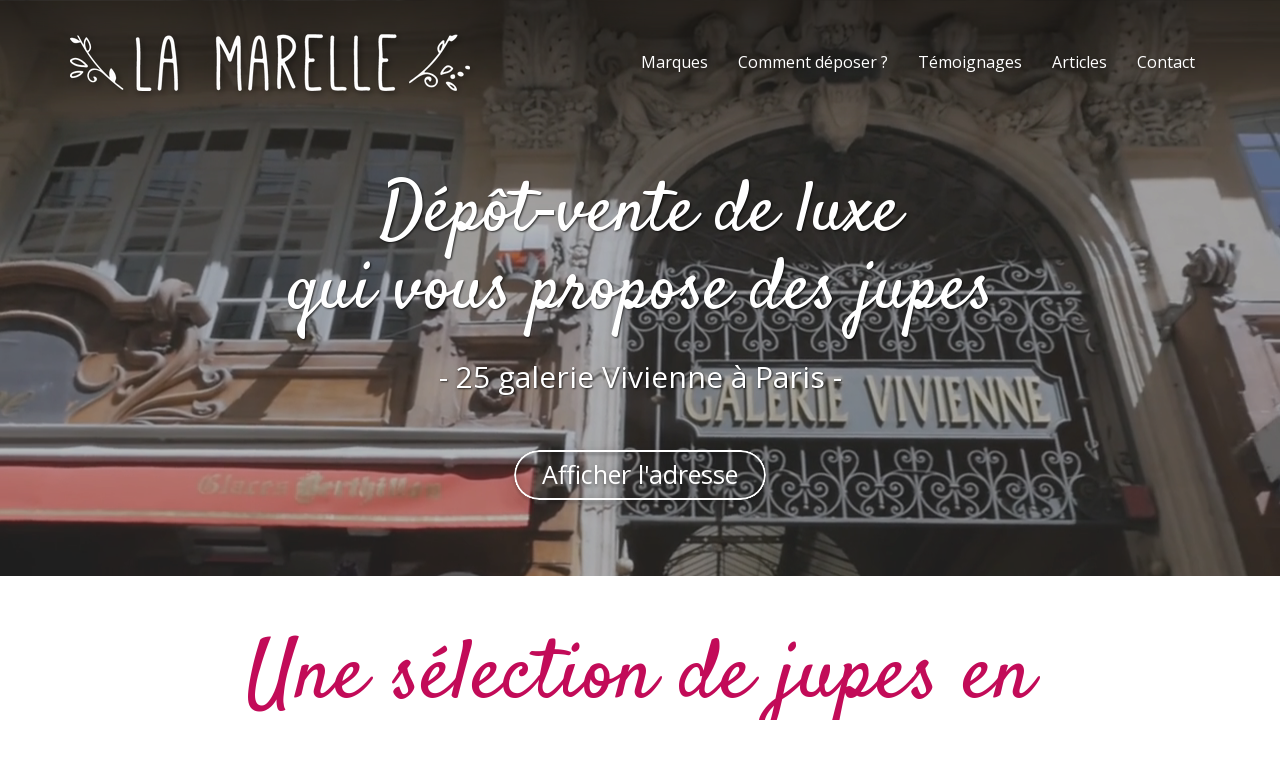

--- FILE ---
content_type: text/html; charset=UTF-8
request_url: https://www.la-marelle-paris.fr/depot-vente-jupes
body_size: 39305
content:
<!DOCTYPE html>
<html lang="fr"  dir="ltr">
<head>
    <meta charset="UTF-8">
    <meta name="viewport"
          content="width=device-width, minimum-scale=1.0, maximum-scale=5.0, initial-scale=1.0, minimal-ui">
    <title>Dépôt‑vente de vêtements de jupes</title>
            <link rel="stylesheet" href="https://fonts.googleapis.com/css2?family=Satisfy%3Awght%40400&amp;display=swap"
          id="font-primary-link">
    <link rel="stylesheet" href="https://fonts.googleapis.com/css2?family=Open+Sans%3Aital%2Cwght%400%2C400%3B0%2C700%3B1%2C400%3B1%2C700&amp;display=swap"
          id="font-secondary-link">
    <script>
        function cssLoadError(el) {
            var style = document.createElement('style');
            style.innerHTML = `.svg-icon {max-height: 1em;}
            .divider-svg-wrapper, .header-section .hamburger-wrapper, .header-section .sidebar, .modal-body .icon-spin {display: none;}
            section { border-top: 1px solid #ccc; margin-bottom: 2em; }`;
            el.parentElement.append(style);
            el.addEventListener('load', function() {
                style.remove();
            });
        }
    </script>
    <link rel="stylesheet" type="text/css" href="/css/page/92cea3d0-414f-11e8-8eca-fa163e14ea56/page.7d4b25.min.css" onerror="cssLoadError(this)">
    <noscript>
        <link rel="stylesheet" type="text/css" href="/css/noscript.css">
    </noscript>

    
        
            <meta name="theme-color" content="#c20b58">
    
                <meta name="google-site-verification" content="DJX7MKitdvuAYRv2OzgsvUNM8WEOltpKP1FIeA254_g" />
                    <meta name="msvalidate.01" content="D140EB280DE8735464CBFF3428D13A42" />
    
    <meta name="msapplication-tap-highlight" content="no" />
            <meta name="description" content="Vous&#x20;recherchez&#x20;un&#x20;d&#x00E9;p&#x00F4;t-vente&#x20;de&#x20;jupes&#x20;qui&#x20;propose&#x20;de&#x20;belles&#x20;pi&#x00E8;ces&#x20;de&#x20;marque&#x20;&#x3F;&#x20;Chez&#x20;La&#x20;Marelle,&#x20;nous&#x20;croyons&#x20;que&#x20;le&#x20;luxe&#x20;est&#x20;fait&#x20;pour&#x20;durer&#x20;et&#x20;se&#x20;transmettre.&#x20;En&#x20;choisissant&#x20;la&#x20;seconde&#x20;main,&#x20;vous&#x20;donnez&#x20;une&#x20;nouvelle&#x20;vie&#x20;&#x00E0;&#x20;des&#x20;pi&#x00E8;ces&#x20;d&#x2019;exception,&#x20;con&#x00E7;ues&#x20;avec&#x20;un&#x20;savoir-faire&#x20;intemporel.&#x20;Chaque&#x20;v&#x00EA;tement&#x20;ou&#x20;accessoire&#x20;porte&#x20;en&#x20;lui&#x20;une&#x20;histoire,&#x20;une&#x20;&#x00E9;l&#x00E9;gance&#x20;qui&#x20;m&#x00E9;rite&#x20;d&#x2019;&#x00EA;tre&#x20;pr&#x00E9;serv&#x00E9;e&#x20;et&#x20;r&#x00E9;invent&#x00E9;e.&#x20;Plut&#x00F4;t&#x20;que&#x20;d&#x2019;acheter&#x20;du&#x20;neuf,&#x20;optez&#x20;pour&#x20;le&#x20;r&#x00E9;emploi&#x20;et&#x20;participez&#x20;&#x00E0;&#x20;un&#x20;mode&#x20;de&#x20;consommation&#x20;plus&#x20;respectueux,&#x20;o&#x00F9;&#x20;chaque&#x20;article&#x20;trouve&#x20;une&#x20;nouvelle&#x20;propri&#x00E9;taire.&#x20;Faites&#x20;du&#x20;luxe&#x20;un&#x20;h&#x00E9;ritage&#x20;&#x00E0;&#x20;partager,&#x20;prolongez&#x20;la&#x20;vie&#x20;des&#x20;plus&#x20;belles&#x20;cr&#x00E9;ations&#x20;et&#x20;adoptez&#x20;une&#x20;mode&#x20;durable&#x20;avec&#x20;La&#x20;Marelle&#x20;&#x21;">
        <meta property="og:description" content="Savez-vous&#x20;que&#x20;l&#x2019;un&#x20;des&#x20;plus&#x20;populaires&#x20;d&#x00E9;p&#x00F4;ts-vente&#x20;de&#x20;jupes&#x20;est&#x20;sur&#x20;Paris&#x20;&#x3F;&#x20;Ce&#x20;que&#x20;propose&#x20;aussi&#x20;cette&#x20;boutique,&#x20;c&#x27;est&#x20;la&#x20;d&#x00E9;couverte&#x20;inopin&#x00E9;e&#x20;de&#x20;pi&#x00E8;ces&#x20;l&#x27;on&#x20;ne&#x20;soup&#x00E7;onne&#x20;pas&#x20;et&#x20;qui&#x20;peuvent&#x20;provoquer&#x20;un&#x20;vrai&#x20;coup&#x20;de&#x20;c&#x0153;ur.&#x20;de&#x20;fait,&#x20;il&#x20;est&#x20;conseill&#x00E9;&#x20;de&#x20;passer&#x20;r&#x00E9;guli&#x00E8;rement&#x20;dans&#x20;le&#x20;magasin&#x20;pour&#x20;ne&#x20;pas&#x20;avoir&#x20;&#x00E0;&#x20;le&#x20;regretter." />
        
        
    
    
    <link rel="icon" type="image/png" href="https://www.la-marelle-paris.fr/_img/bwfYD1gGEqEhqmVLsQ6UFmNiWrs=/fit-in/48_x_48/filters:upscale():fill(transparent):strip_exif()/reboot/media/919dc54a-414f-11e8-9613-fa163e14ea56/8dd52b92-414f-11e8-ad32-fa163e14ea56/0-0-fichier-1.png"
          media="(prefers-color-scheme:no-preference)"/>
    <link rel="icon" type="image/png" href="https://www.la-marelle-paris.fr/_img/lKfV3wJrk48uz2DlH3nbYmUumnA=/fit-in/48_x_48/filters:upscale():fill(transparent):strip_exif()/reboot/media/919dc54a-414f-11e8-9613-fa163e14ea56/8dd52ac0-414f-11e8-8051-fa163e14ea56/0-0-fichier-2.png"
          media="(prefers-color-scheme:dark)"/>
    <link rel="icon" type="image/png" href="https://www.la-marelle-paris.fr/_img/bwfYD1gGEqEhqmVLsQ6UFmNiWrs=/fit-in/48_x_48/filters:upscale():fill(transparent):strip_exif()/reboot/media/919dc54a-414f-11e8-9613-fa163e14ea56/8dd52b92-414f-11e8-ad32-fa163e14ea56/0-0-fichier-1.png"
          media="(prefers-color-scheme:light)"/>
        <link rel="apple-touch-icon" sizes="180x180"
          href="https://www.la-marelle-paris.fr/_img/_veUW73bBt8Of83kgRlg9CcUL3o=/fit-in/180_x_180/filters:upscale():fill(transparent):format(png):strip_exif()/reboot/media/919dc54a-414f-11e8-9613-fa163e14ea56/8dd52b92-414f-11e8-ad32-fa163e14ea56/0-0-fichier-1.png" type="image/png"/>
    <link rel="apple-touch-icon" sizes="167x167"
          href="https://www.la-marelle-paris.fr/_img/ZJo66rdh0imvueCouToazuJ9DKU=/fit-in/167_x_167/filters:upscale():fill(transparent):format(png):strip_exif()/reboot/media/919dc54a-414f-11e8-9613-fa163e14ea56/8dd52b92-414f-11e8-ad32-fa163e14ea56/0-0-fichier-1.png" type="image/png"/>
    <link rel="apple-touch-icon" sizes="152x152"
          href="https://www.la-marelle-paris.fr/_img/ENPINC3iWSYR7mqo6JipneaGCuA=/fit-in/152_x_152/filters:upscale():fill(transparent):format(png):strip_exif()/reboot/media/919dc54a-414f-11e8-9613-fa163e14ea56/8dd52b92-414f-11e8-ad32-fa163e14ea56/0-0-fichier-1.png" type="image/png"/>
    <link rel="apple-touch-icon" sizes="120x120"
          href="https://www.la-marelle-paris.fr/_img/ts7mp_A9mJvwInS5HDm9ZHQOwyo=/fit-in/120_x_120/filters:upscale():fill(transparent):format(png):strip_exif()/reboot/media/919dc54a-414f-11e8-9613-fa163e14ea56/8dd52b92-414f-11e8-ad32-fa163e14ea56/0-0-fichier-1.png" type="image/png"/>
    <link rel="canonical" href="https&#x3A;&#x2F;&#x2F;www.la-marelle-paris.fr&#x2F;depot-vente-jupes" />
            <meta property="og:type" content="website">
    <meta property="og:title" content="D&#x00E9;p&#x00F4;t-vente&#x20;de&#x20;v&#x00EA;tements&#x20;de&#x20;jupes" />
    <meta property="og:url" content="https&#x3A;&#x2F;&#x2F;www.la-marelle-paris.fr&#x2F;depot-vente-jupes" />
    <meta property="og:locale" content="fr" />
            <meta property="og:image" content="https://www.la-marelle-paris.fr/_img/sz3gBJ2ymHbk6YzfJIXyfqJvhfE=/fit-in/512_x_512/filters:upscale():fill(transparent):background_color(ffffff):format(jpg):quality(80):strip_exif()/reboot/media/919dc54a-414f-11e8-9613-fa163e14ea56/8dd52b92-414f-11e8-ad32-fa163e14ea56/0-0-fichier-1.png" />
        <meta property="og:logo" content="https://www.la-marelle-paris.fr/_img/sz3gBJ2ymHbk6YzfJIXyfqJvhfE=/fit-in/512_x_512/filters:upscale():fill(transparent):background_color(ffffff):format(jpg):quality(80):strip_exif()/reboot/media/919dc54a-414f-11e8-9613-fa163e14ea56/8dd52b92-414f-11e8-ad32-fa163e14ea56/0-0-fichier-1.png" />
    <meta property="og:logo" content="https://www.la-marelle-paris.fr/_img/sz3gBJ2ymHbk6YzfJIXyfqJvhfE=/fit-in/512_x_512/filters:upscale():fill(transparent):background_color(ffffff):format(jpg):quality(80):strip_exif()/reboot/media/919dc54a-414f-11e8-9613-fa163e14ea56/8dd52b92-414f-11e8-ad32-fa163e14ea56/0-0-fichier-1.png" size="150x150" />
    <meta property="og:site_name" content="La&#x20;Marelle" />
    
            <script type="application/ld+json">{"@context":"http:\/\/schema.org","@graph":[{"@type":"Organization","name":"La Marelle","url":"https:\/\/www.la-marelle-paris.fr\/","logo":"\/media\/919dc54a-414f-11e8-9613-fa163e14ea56\/8dd52b92-414f-11e8-ad32-fa163e14ea56\/0-fichier-1.png","address":["D\u00e9p\u00f4t-vente La Marelle\r\n25 galerie Vivienne\r\n75002 - Paris"],"contactPoint":[{"@type":"ContactPoint","contactType":"sales","telephone":"+33 1 42 60 08 19"}],"sameAs":["https:\/\/www.facebook.com\/lamarelleparis","https:\/\/www.instagram.com\/lamarelleparis\/","https:\/\/g.page\/lamarelleparis","https:\/\/fr.pinterest.com\/lamarelleparis\/my-style\/","https:\/\/twitter.com\/LaMarelleParis"]},[{"@type":"Service","name":"Marques faciles \u00e0 porter","description":" Isabel Marant Etoile, Vanessa Bruno Ath\u00e9, Marc by Marc Jacobs, D&amp;G, Moschino cheap and Chic, Maje, Sandro, Zadig &amp; Voltaire, Manoush, Comptoir des Cotonniers, G\u00e9rard Darel, The Kooples... "},{"@type":"Service","name":"Marques de luxe","description":" Chanel, Dior, Jean-Paul Gaultier, Balenciaga, Lanvin, Louis Vuitton, Isabel Marant, Alexis Mabille, Prada, Gucci, Miu-Miu, Salvatore Ferragamo, Dolce &amp; Gabbana, Versace, Roberto Cavalli, Valentino, Gorgio Armani, Burberry, Alexander McQueen, Jil Sanders... "},{"@type":"Service","name":"Cr\u00e9ateurs japonais","description":" Large s\u00e9lection de pi\u00e8ces sp\u00e9cifiques tr\u00e8s haut de gamme comme&nbsp;Yohji Yamamoto, Y's,&nbsp;Pleats&nbsp;Please,Tsumori&nbsp;Chisato,&nbsp;Issey Miyake, Kenzo, Comme des Gar\u00e7ons, Limi Feu, Junya Watanabe\u2026 "}],[{"@type":"Review","reviewBody":"Je ne m\u2019habille quasiment qu\u2019\u00e0 La Marelle, d\u2019ailleurs aujourd\u2019hui, je porte un jean Acn\u00e9, un chemisier de chez Stella Mc Cartney , une veste Chlo\u00e9 et un sac YSL. J\u2019adore&nbsp;!","author":{"@type":"Person","name":"Caroline - Avis Google"},"itemReviewed":{"@type":"Organization","name":"La Marelle","url":"https:\/\/www.la-marelle-paris.fr\/","logo":"\/media\/919dc54a-414f-11e8-9613-fa163e14ea56\/8dd52b92-414f-11e8-ad32-fa163e14ea56\/0-fichier-1.png"},"reviewRating":{"@type":"Rating","bestRating":5,"ratingValue":5,"author":"Caroline - Avis Google","reviewAspect":"Je ne m\u2019habille quasiment qu\u2019\u00e0 La Marelle, d\u2019ailleurs aujourd\u2019hui, je porte un jean Acn\u00e9, un chemisier de chez Stella Mc Cartney , une veste Chlo\u00e9 et un sac YSL. J\u2019adore&nbsp;!"}},{"@type":"Review","reviewBody":"Une tr\u00e8s belle s\u00e9lection, que de jolies choses. A ce prix-l\u00e0, que demander de plus&nbsp;!","author":{"@type":"Person","name":"Barbara - Avis Google"},"itemReviewed":{"@type":"Organization","name":"La Marelle","url":"https:\/\/www.la-marelle-paris.fr\/","logo":"\/media\/919dc54a-414f-11e8-9613-fa163e14ea56\/8dd52b92-414f-11e8-ad32-fa163e14ea56\/0-fichier-1.png"},"reviewRating":{"@type":"Rating","bestRating":5,"ratingValue":5,"author":"Barbara - Avis Google","reviewAspect":"Une tr\u00e8s belle s\u00e9lection, que de jolies choses. A ce prix-l\u00e0, que demander de plus&nbsp;!"}},{"@type":"Review","reviewBody":"On me dit amicalement lorsque que cela me va ou pas. C\u2019est tr\u00e8s rassurant de ne jamais \u00eatre pouss\u00e9e \u00e0 l\u2019achat.","author":{"@type":"Person","name":"H\u00e9l\u00e8ne - Avis Google"},"itemReviewed":{"@type":"Organization","name":"La Marelle","url":"https:\/\/www.la-marelle-paris.fr\/","logo":"\/media\/919dc54a-414f-11e8-9613-fa163e14ea56\/8dd52b92-414f-11e8-ad32-fa163e14ea56\/0-fichier-1.png"},"reviewRating":{"@type":"Rating","bestRating":5,"ratingValue":5,"author":"H\u00e9l\u00e8ne - Avis Google","reviewAspect":"On me dit amicalement lorsque que cela me va ou pas. C\u2019est tr\u00e8s rassurant de ne jamais \u00eatre pouss\u00e9e \u00e0 l\u2019achat."}},{"@type":"Review","reviewBody":"Les vendeuses pensent \u00e0 moi et me mettent de c\u00f4t\u00e9 les pi\u00e8ces susceptibles de me plaire.","author":{"@type":"Person","name":"Patricia - Avis Google"},"itemReviewed":{"@type":"Organization","name":"La Marelle","url":"https:\/\/www.la-marelle-paris.fr\/","logo":"\/media\/919dc54a-414f-11e8-9613-fa163e14ea56\/8dd52b92-414f-11e8-ad32-fa163e14ea56\/0-fichier-1.png"},"reviewRating":{"@type":"Rating","bestRating":5,"ratingValue":5,"author":"Patricia - Avis Google","reviewAspect":"Les vendeuses pensent \u00e0 moi et me mettent de c\u00f4t\u00e9 les pi\u00e8ces susceptibles de me plaire."}},{"@type":"Review","reviewBody":"Christelle, Marie-No\u00eblle et Anna\u00efk sont souriantes, dynamiques et toujours de bons conseils.","author":{"@type":"Person","name":"C\u00e9cile - Avis Google"},"itemReviewed":{"@type":"Organization","name":"La Marelle","url":"https:\/\/www.la-marelle-paris.fr\/","logo":"\/media\/919dc54a-414f-11e8-9613-fa163e14ea56\/8dd52b92-414f-11e8-ad32-fa163e14ea56\/0-fichier-1.png"},"reviewRating":{"@type":"Rating","bestRating":5,"ratingValue":5,"author":"C\u00e9cile - Avis Google","reviewAspect":"Christelle, Marie-No\u00eblle et Anna\u00efk sont souriantes, dynamiques et toujours de bons conseils."}},{"@type":"Review","reviewBody":"Je viens toutes les semaines pour \u00eatre s\u00fbre de ne louper aucune belle occasion.","author":{"@type":"Person","name":"Manon - Avis Google"},"itemReviewed":{"@type":"Organization","name":"La Marelle","url":"https:\/\/www.la-marelle-paris.fr\/","logo":"\/media\/919dc54a-414f-11e8-9613-fa163e14ea56\/8dd52b92-414f-11e8-ad32-fa163e14ea56\/0-fichier-1.png"},"reviewRating":{"@type":"Rating","bestRating":5,"ratingValue":5,"author":"Manon - Avis Google","reviewAspect":"Je viens toutes les semaines pour \u00eatre s\u00fbre de ne louper aucune belle occasion."}}],{"@type":"AggregateRating","ratingValue":5,"worstRating":1,"bestRating":5,"ratingCount":6,"itemReviewed":{"@type":"Organization","name":"La Marelle","url":"https:\/\/www.la-marelle-paris.fr\/","logo":"\/media\/919dc54a-414f-11e8-9613-fa163e14ea56\/8dd52b92-414f-11e8-ad32-fa163e14ea56\/0-fichier-1.png","address":["D\u00e9p\u00f4t-vente La Marelle\r\n25 galerie Vivienne\r\n75002 - Paris"],"contactPoint":[{"@type":"ContactPoint","contactType":"sales","telephone":"+33 1 42 60 08 19"}],"sameAs":["https:\/\/www.facebook.com\/lamarelleparis","https:\/\/www.instagram.com\/lamarelleparis\/","https:\/\/g.page\/lamarelleparis","https:\/\/fr.pinterest.com\/lamarelleparis\/my-style\/","https:\/\/twitter.com\/LaMarelleParis"]}}]}</script>
    
        <meta name="google-site-verification" content="8wp31SinbNTh8sEFpTird9CSpmbJpI456ZliN7gUkb8" />


<meta name="ahrefs-site-verification" content="d64b2376e9cf553f69697b26d471d60d9f56d1b50173eb049eafacff7bffeef6">
                                            <script async src="https://www.googletagmanager.com/gtag/js?id=UA-41203148-1"></script>
    <script>
        window.dataLayer = window.dataLayer || [];

        function gtag() {
            dataLayer.push(arguments);
        }

        gtag('js', new Date());
        gtag('config', 'UA-41203148-1');
            </script>

    
            <style id="prevent-animations-flickering">
            html:not(.compatibility) .base-section .section-container {
                visibility: hidden;
            }
        </style>
        <noscript>
            <style>
                .base-section .section-container {
                    visibility: initial !important;
                }
            </style>
        </noscript>
    
            <link rel="alternate" type="application/rss+xml" title="RSS" href="https://www.la-marelle-paris.fr/depot-vente-jupesrss.xml">
    </head>
<body     id="page-92cea3d0-414f-11e8-8eca-fa163e14ea56" data-site="919dc54a-414f-11e8-9613-fa163e14ea56" data-page="92cea3d0-414f-11e8-8eca-fa163e14ea56"
 style="overflow-x: hidden">
    <svg style="display: none;">
        <defs>
            <filter id="ieDropShadow" height="130%">
                <feGaussianBlur in="SourceAlpha" stdDeviation="50" result="blur"></feGaussianBlur>
                <feOffset in="blur" result="offsetBlur" dx="25" dy="25"></feOffset>
                <feMerge>
                    <feMergeNode></feMergeNode>
                    <feMergeNode in="SourceGraphic"></feMergeNode>
                </feMerge>
            </filter>
        </defs>
    </svg>

    <main>
            
    
    





<section
    id="section-381e018"
    data-uuid="ba9f6958-414f-11e8-ae70-fa163e14ea56"
    class="base-section header-section fixed-layout default-disposition normal-height transparent transparent-header-auto link-style-fb734b9-section link-element-381e018-section global"
            data-alternate-style-class="link-alternate-style-fb734b9-section link-alternate-element-381e018 - section"
    >
    
    <div id="section-381e018-o" class="anchor-target"></div>
            <div
        class="section-container container">
        <div class="header-wrapper">
            <div class="link-logo-wrapper">
                <a
                    class="link-logo"
                    href="/"
                    rel="home"
                >

                                                    
                    
    
                                                <img src="https://www.la-marelle-paris.fr/_img/UOYHeSK_rkldQTl4ZbdEy3ruZ44=/fit-in/400_x_56/filters:no_upscale():strip_exif()/reboot/media/919dc54a-414f-11e8-9613-fa163e14ea56/8dd52b92-414f-11e8-ad32-fa163e14ea56/0-0-fichier-1.png"
                 srcset="https://www.la-marelle-paris.fr/_img/FGZ_2LkAzjlb1yXMtsDhVUPa2pA=/fit-in/600_x_84/filters:no_upscale():strip_exif()/reboot/media/919dc54a-414f-11e8-9613-fa163e14ea56/8dd52b92-414f-11e8-ad32-fa163e14ea56/0-0-fichier-1.png 1.5x,
                    https://www.la-marelle-paris.fr/_img/S1CS6EDsPWs3nYwhT1aIUe4LjG4=/fit-in/800_x_112/filters:no_upscale():strip_exif()/reboot/media/919dc54a-414f-11e8-9613-fa163e14ea56/8dd52b92-414f-11e8-ad32-fa163e14ea56/0-0-fichier-1.png 2x,
                    https://www.la-marelle-paris.fr/_img/mss0A4g5O_FikcjwiQDPkGqIhHI=/fit-in/1600_x_224/filters:no_upscale():strip_exif()/reboot/media/919dc54a-414f-11e8-9613-fa163e14ea56/8dd52b92-414f-11e8-ad32-fa163e14ea56/0-0-fichier-1.png 4x"
                 alt="D&#x00E9;p&#x00F4;t-vente&#x20;de&#x20;v&#x00EA;tements&#x20;de&#x20;jupes"
                 title="D&#x00E9;p&#x00F4;t-vente&#x20;de&#x20;v&#x00EA;tements&#x20;de&#x20;jupes"
                 class="logo-img mobile-logo"
                                 data-width="392"
                 data-height="56"
            />

            <img src="https://www.la-marelle-paris.fr/_img/xVY8jHN-gTVipn4rdnkX6jDvy0Y=/fit-in/400_x_80/filters:no_upscale():strip_exif()/reboot/media/919dc54a-414f-11e8-9613-fa163e14ea56/8dd52b92-414f-11e8-ad32-fa163e14ea56/0-0-fichier-1.png"
                 srcset="https://www.la-marelle-paris.fr/_img/GfB0H_r-jzB5t3fDiQuCXvi2-p4=/fit-in/600_x_120/filters:no_upscale():strip_exif()/reboot/media/919dc54a-414f-11e8-9613-fa163e14ea56/8dd52b92-414f-11e8-ad32-fa163e14ea56/0-0-fichier-1.png 1.5x,
                    https://www.la-marelle-paris.fr/_img/4FNzC3EWuMH30U9idwaACDBccBY=/fit-in/800_x_160/filters:no_upscale():strip_exif()/reboot/media/919dc54a-414f-11e8-9613-fa163e14ea56/8dd52b92-414f-11e8-ad32-fa163e14ea56/0-0-fichier-1.png 2x,
                    https://www.la-marelle-paris.fr/_img/-LExEClx-ZQgz-mg0TUMiBauoVY=/fit-in/1600_x_320/filters:no_upscale():strip_exif()/reboot/media/919dc54a-414f-11e8-9613-fa163e14ea56/8dd52b92-414f-11e8-ad32-fa163e14ea56/0-0-fichier-1.png 4x"
                 alt="D&#x00E9;p&#x00F4;t-vente&#x20;de&#x20;v&#x00EA;tements&#x20;de&#x20;jupes"
                 title="D&#x00E9;p&#x00F4;t-vente&#x20;de&#x20;v&#x00EA;tements&#x20;de&#x20;jupes"
                 class="logo-img"
                                 data-width="400"
                 data-height="57"
            />
                                                        <img src="https://www.la-marelle-paris.fr/_img/hF-yJNkjHvWQZD__UVHdqF7SZAk=/fit-in/400_x_73/filters:no_upscale():strip_exif()/reboot/media/919dc54a-414f-11e8-9613-fa163e14ea56/8dd52ac0-414f-11e8-8051-fa163e14ea56/0-0-fichier-2.png"
                 srcset="https://www.la-marelle-paris.fr/_img/czjBrSgWi_GrcuvghD8EHbo-7eI=/fit-in/600_x_109/filters:no_upscale():strip_exif()/reboot/media/919dc54a-414f-11e8-9613-fa163e14ea56/8dd52ac0-414f-11e8-8051-fa163e14ea56/0-0-fichier-2.png 1.5x,
                    https://www.la-marelle-paris.fr/_img/vsBBgXTqsnursoEhjTLq0XUNRtU=/fit-in/800_x_146/filters:no_upscale():strip_exif()/reboot/media/919dc54a-414f-11e8-9613-fa163e14ea56/8dd52ac0-414f-11e8-8051-fa163e14ea56/0-0-fichier-2.png 2x,
                    https://www.la-marelle-paris.fr/_img/nKSCPQ1Nv9EPdGKt3eL6OZAx2Q8=/fit-in/1600_x_292/filters:no_upscale():strip_exif()/reboot/media/919dc54a-414f-11e8-9613-fa163e14ea56/8dd52ac0-414f-11e8-8051-fa163e14ea56/0-0-fichier-2.png 4x"
                 alt="D&#x00E9;p&#x00F4;t-vente&#x20;de&#x20;v&#x00EA;tements&#x20;de&#x20;jupes"
                 title="D&#x00E9;p&#x00F4;t-vente&#x20;de&#x20;v&#x00EA;tements&#x20;de&#x20;jupes"
                 class="alternate-logo-img mobile-logo"
                                 data-width="400"
                 data-height="57"
            />

            <img src="https://www.la-marelle-paris.fr/_img/U6r3wnn9940Y_SzqmDP_p9dPKxY=/fit-in/400_x_104/filters:no_upscale():strip_exif()/reboot/media/919dc54a-414f-11e8-9613-fa163e14ea56/8dd52ac0-414f-11e8-8051-fa163e14ea56/0-0-fichier-2.png"
                 srcset="https://www.la-marelle-paris.fr/_img/9KHgToiBuBNbDhVVwbZGJALT7aw=/fit-in/600_x_156/filters:no_upscale():strip_exif()/reboot/media/919dc54a-414f-11e8-9613-fa163e14ea56/8dd52ac0-414f-11e8-8051-fa163e14ea56/0-0-fichier-2.png 1.5x,
                    https://www.la-marelle-paris.fr/_img/rmGwbu5cPNmguwyw6U36BIHErWg=/fit-in/800_x_208/filters:no_upscale():strip_exif()/reboot/media/919dc54a-414f-11e8-9613-fa163e14ea56/8dd52ac0-414f-11e8-8051-fa163e14ea56/0-0-fichier-2.png 2x,
                    https://www.la-marelle-paris.fr/_img/uR0S3NYIeOZYbnRfPrgjSLuz_VI=/fit-in/1600_x_416/filters:no_upscale():strip_exif()/reboot/media/919dc54a-414f-11e8-9613-fa163e14ea56/8dd52ac0-414f-11e8-8051-fa163e14ea56/0-0-fichier-2.png 4x"
                 alt="D&#x00E9;p&#x00F4;t-vente&#x20;de&#x20;v&#x00EA;tements&#x20;de&#x20;jupes"
                 title="D&#x00E9;p&#x00F4;t-vente&#x20;de&#x20;v&#x00EA;tements&#x20;de&#x20;jupes"
                 class="alternate-logo-img"
                                 data-width="400"
                 data-height="57"
            />
            
                                    </a>
            </div>
                            <nav id="main-nav">
                    <ul class="nav navbar-nav">
                                            <li class="first-level">
                                                            <a href="/#section-c8516b8-o" class="link link-style-fb734b9 waves-effect waves" id="link-element-671e434" data-alternate-style-class="link-alternate-style-fb734b9 link" data-alternate-style-id="link-alternate-element-671e434"><reboot-link-before></reboot-link-before><reboot-link-border></reboot-link-border><reboot-link-background></reboot-link-background><span class="link-text">Marques</span></a>        </li>
                    <li class="first-level">
                                                            <a href="/comment-deposer-en-depot-vente-vetement-de-luxe" class="link link-style-fb734b9 waves-effect waves" id="link-element-c7c9b12" data-alternate-style-class="link-alternate-style-fb734b9 link" data-alternate-style-id="link-alternate-element-c7c9b12"><reboot-link-before></reboot-link-before><reboot-link-border></reboot-link-border><reboot-link-background></reboot-link-background><span class="link-text">Comment déposer ?</span></a>        </li>
                    <li class="first-level">
                                                            <a href="/#section-0f2a614-o" class="link link-style-fb734b9 waves-effect waves" id="link-element-3310fb8" data-alternate-style-class="link-alternate-style-fb734b9 link" data-alternate-style-id="link-alternate-element-3310fb8"><reboot-link-before></reboot-link-before><reboot-link-border></reboot-link-border><reboot-link-background></reboot-link-background><span class="link-text">Témoignages</span></a>        </li>
                    <li class="first-level">
                                                            <a href="/articles" class="link link-style-fb734b9 waves-effect waves" id="link-element-c048944" data-alternate-style-class="link-alternate-style-fb734b9 link" data-alternate-style-id="link-alternate-element-c048944"><reboot-link-before></reboot-link-before><reboot-link-border></reboot-link-border><reboot-link-background></reboot-link-background><span class="link-text">Articles</span></a>        </li>
                    <li class="first-level">
                                                            <a href="#section-b21da9d-o" class="link link-style-fb734b9 waves-effect waves" id="link-element-c2d6c53" data-alternate-style-class="link-alternate-style-fb734b9 link" data-alternate-style-id="link-alternate-element-c2d6c53"><reboot-link-before></reboot-link-before><reboot-link-border></reboot-link-border><reboot-link-background></reboot-link-background><span class="link-text">Contact</span></a>        </li>
    
                    </ul>
                </nav>
                <div class="hamburger-wrapper">
                    <button type="button" class="hamburger" id="main-nav-toggle">
                        <span class="sr-only">Toggle navigation</span>
                        <div class="hamburger-inner"></div>
                    </button>
                </div>
                    </div>
    </div>
        
    <div class="overlay"></div>
    <div class="sidebar" style="display: none">
        <a class="sidebar-header font-primary site-title" href="#">
            <span>La Marelle</span>
        </a>
        <div class="scrollable">
                    <ul class="">
                            <li>
                                                                                                                        <a href="/#section-c8516b8-o" class="waves link-button" id="link-14905890-b5a5-11e8-9e99-fa163e14ea56-sidebar"><reboot-link-before></reboot-link-before><reboot-link-border></reboot-link-border><reboot-link-background></reboot-link-background><span class="link-text">Marques</span></a>                                    </li>
                            <li>
                                                                                                                        <a href="/comment-deposer-en-depot-vente-vetement-de-luxe" class="waves link-button" id="link-148fffe4-b5a5-11e8-8957-fa163e14ea56-sidebar"><reboot-link-before></reboot-link-before><reboot-link-border></reboot-link-border><reboot-link-background></reboot-link-background><span class="link-text">Comment déposer ?</span></a>                                    </li>
                            <li>
                                                                                                                        <a href="/#section-0f2a614-o" class="waves link-button" id="link-149024b0-b5a5-11e8-8c16-fa163e14ea56-sidebar"><reboot-link-before></reboot-link-before><reboot-link-border></reboot-link-border><reboot-link-background></reboot-link-background><span class="link-text">Témoignages</span></a>                                    </li>
                            <li>
                                                                                                                        <a href="/articles" class="waves link-button" id="link-c4e2f85c-a84a-11f0-a2f9-52d1637eb1ed-sidebar"><reboot-link-before></reboot-link-before><reboot-link-border></reboot-link-border><reboot-link-background></reboot-link-background><span class="link-text">Articles</span></a>                                    </li>
                            <li>
                                                                                                                        <a href="#section-b21da9d-o" class="waves link-button" id="link-14907ab4-b5a5-11e8-bb66-fa163e14ea56-sidebar"><reboot-link-before></reboot-link-before><reboot-link-border></reboot-link-border><reboot-link-background></reboot-link-background><span class="link-text">Contact</span></a>                                    </li>
                    </ul>
    
        </div>
    </div>


    
                                    <script type="application/json" class="animation-properties">[{"targets":".section-element-title","name":"fadeIn"},{"targets":".section-content-before","name":"fadeIn"},{"targets":".section-element-media"},{"targets":".link-logo","delay":0.1,"name":"slightFadeInDown","key":"header-a"},{"targets":"ul.nav > li, .hamburger-wrapper","delay":0.12,"delayPerIteration":0.04,"name":"slightFadeInDown","key":"header-a"},{"targets":".section-links"}]</script>
    </section>

        
    
    

        



<section
    id="section-b636c31"
    data-uuid="0d629c00-4150-11e8-9de3-fa163e14ea56"
    class="base-section banner-section fixed-layout default-disposition bg-media bg-media bg-video bg-html5-video parallax-video vertical-center parallax-effect-with-translate link-style-87a7cd2-section link-element-b636c31-section"
    >
    
    <div id="section-b636c31-o" class="anchor-target"></div>        <div class="background-wrapper with-parallax">
            <div class="background">
                                                                                        <picture>
                                <source media="(max-width: 992px)"
                                        srcset="https://www.la-marelle-paris.fr/_img/xlF0kmSRJ6LzsjzTwCASOs7zPLI=/fit-in/992_x_992/filters:upscale():strip_exif()/reboot/media/919dc54a-414f-11e8-9613-fa163e14ea56/8d934ed4-414f-11e8-9c30-fa163e14ea56/poster-0.jpg">
                                <source media="(min-width: 992px) and (max-width: 1200px)"
                                        srcset="https://www.la-marelle-paris.fr/_img/T63rH2jKQaV2r-vTa8cKRXe9gDA=/fit-in/1200_x_1200/filters:upscale():strip_exif()/reboot/media/919dc54a-414f-11e8-9613-fa163e14ea56/8d934ed4-414f-11e8-9c30-fa163e14ea56/poster-0.jpg">
                                <source media="(min-width: 1200px)"
                                        srcset="https://www.la-marelle-paris.fr/_img/HtG3NtTZWR7IJZaUTkO0ulubdjk=/fit-in/1920_x_1920/filters:upscale():strip_exif()/reboot/media/919dc54a-414f-11e8-9613-fa163e14ea56/8d934ed4-414f-11e8-9c30-fa163e14ea56/poster-0.jpg">
                                <img src="https://www.la-marelle-paris.fr/_img/HtG3NtTZWR7IJZaUTkO0ulubdjk=/fit-in/1920_x_1920/filters:upscale():strip_exif()/reboot/media/919dc54a-414f-11e8-9613-fa163e14ea56/8d934ed4-414f-11e8-9c30-fa163e14ea56/poster-0.jpg"
                                     alt="">
                            </picture>
                                            
                <video loop autoplay muted playsinline class="loading"
                           data-height="720"
                           data-width="1280">
                        <source src="/uploads/919dc54a-414f-11e8-9613-fa163e14ea56/8d934ed4-414f-11e8-9c30-fa163e14ea56_web.mp4" type="video/mp4"/>
                        <source src="/uploads/919dc54a-414f-11e8-9613-fa163e14ea56/8d934ed4-414f-11e8-9c30-fa163e14ea56_web.webm" type="video/webm"/>
                                            </video>            </div>
        </div>
            <div class="section-overlay"></div>
                            <div id="section-b636c31-container"
                 class="section-container container">
                                <div class="observer-spy" style="position:absolute; pointer-events: none;"></div>
                                                            <header id="section-b636c31-header">
                                
<h1 class="section-element section-element-title section-title title heading-h1" id=""><reboot-title-wrapper><r-line-group>Dépôt‑vente de luxe</r-line-group> <r-priority-break></r-priority-break><r-line-group>qui vous propose des <span class="value">jupes</span></r-line-group> </reboot-title-wrapper></h1>                <div class="section-element section-content-before wysiwyg">
                <p>- 25 galerie Vivienne à Paris -</p>
            </div>
        
                        </header>
                                                                                    <footer>
                                                                                                                                                                                    <div class="section-element section-links">
                    <a href="#section-77caeb0-o" class="link link-style-87a7cd2 waves-effect" id="link-element-d4cc2cf"><reboot-link-before></reboot-link-before><reboot-link-border></reboot-link-border><reboot-link-background></reboot-link-background><span class="link-text">Afficher l&#039;adresse</span></a>
                </div>
                        
                        </footer>
                                                </div>
            
    
    
                                <script type="application/json" class="animation-properties">[{"targets":".section-element-title","name":"fadeIn"},{"targets":".section-content-before","name":"fadeIn"},{"targets":".section-element-media"},{"targets":".section-links"}]</script>
    </section>

        
    
    

        



<section
    id="section-990b768"
    data-uuid="d9d45900-414f-11e8-940b-fa163e14ea56"
    class="base-section text-section fixed-layout default-disposition allow-section-links link-style-c67dec3-section link-element-990b768-section"
    >
    
    <div id="section-990b768-o" class="anchor-target"></div>
        
                            <div id="section-990b768-container"
                 class="section-container container">
                                <div class="observer-spy" style="position:absolute; pointer-events: none;"></div>
                                                            <header id="section-990b768-header">
                                
<h2 class="section-element section-element-title section-title title heading-h1" id=""><reboot-title-wrapper>Une sélection de <span class="value">jupes</span> en dépôt‑vente</reboot-title-wrapper></h2>    
                        </header>
                                                                <div class="section-content">
                                            <article>
                
            <div class="section-element wysiwyg">
            <p><span class="value">A proximité de vous se trouve le meilleur dépôt‑vente de <strong><span class="value">jupes</span></strong>.</span></p>

<p><span class="value">La boutique de seconde‑main est située dans le 2e arrondissement de Paris dans la galerie Vivienne qui se situe non loin du Palais Royal et de la Bourse. Ce quartier chic est classé monument historique et a un attrait commercial certain.<br>
Quel meilleur endroit pour revendre son sac Chanel de l'an dernier dans un cadre agréable ?</span></p>

<p><span class="value">Au travers de la rubrique <em>« témoignages »</em>, les clientes sont passionnées et fidèles car elles ne souhaitent en aucun cas manquer la bonne affaire en seconde‑main. De plus, il est également mentionné que les conseils avisés des vendeuses sont précieux et qu’aucune incitation forcée à la vente n’est faite. Une démarche bienveillante est de rigueur.<br>
La garantie de la marque est acquise car les contrefaçons ne sont pas acceptées. <br>
Lors des soldes, les affaires sont encore plus intéressantes car une réduction supplémentaire de 30% s’applique sur de nombreuses pièces.</span></p>

<p><span class="value">L’intelligence artificielle transforme le secteur du luxe et de la seconde main, et <strong>La Marelle</strong> intègre ces avancées pour optimiser son expertise. Grâce à l’IA, nous affinons nos processus d’<strong>authentification</strong>, en croisant des bases de données et des algorithmes de reconnaissance d’images pour détecter les moindres détails. Elle nous permet aussi d’analyser <strong>les tendances du marché en temps réel</strong>, ajustant nos prix avec précision pour offrir le meilleur rapport qualité/prix. Enfin, l’IA facilite l’<strong>expérience client</strong> grâce à des recommandations personnalisées et une gestion optimisée des demandes. <strong>Un équilibre entre innovation et savoir‑faire humain pour toujours mieux vous servir.</strong><br>
<strong></strong></span></p>

<p><span class="value">Aujourd'hui, La Marelle rassemble des vêtements et accessoires d'occasion de belles marques, y compris des <strong><span class="value">jupes</span></strong>.</span></p>
        </div>
    
        </article>
    
                        </div>
                                                                    </div>
            
    
                                    <script type="application/json" class="animation-properties">[{"targets":".section-element-title","name":"fadeIn"},{"targets":".section-content-before","name":"fadeIn"},{"targets":".section-element-media"},{"targets":".section-element.wysiwyg > *:not(ol):not(ul), .section-element.wysiwyg > *:not(ol):not(.column-list) > li, .section-element.wysiwyg > .column-list"},{"targets":".section-element.wysiwyg > ol > li","name":"fadeInRight"},{"targets":".section-links"}]</script>
    </section>

            <div class="section-arrow-box" id="arrow-box-d9d45900-414f-11e8-940b-fa163e14ea56">
            <div class="arrow"></div>
        </div>
            
    
    
        
        



<section
    id="section-b0c64a3"
    data-uuid="fec53aea-414f-11e8-be23-fa163e14ea56"
    class="base-section services-section fixed-layout default-disposition allow-section-links link-style-c67dec3-section link-element-b0c64a3-section"
    >
    
    <div id="section-b0c64a3-o" class="anchor-target"></div>
        
                            <div id="section-b0c64a3-container"
                 class="section-container container">
                                <div class="observer-spy" style="position:absolute; pointer-events: none;"></div>
                                                            <header id="section-b0c64a3-header">
                                
<h2 class="section-element section-element-title section-title title heading-h1" id=""><reboot-title-wrapper>Notre sélection de la mode actuelle</reboot-title-wrapper></h2>    
                        </header>
                                                                <div class="section-content">
                                    <div
        class="service-list item-grid-layout-container section-element icon-bubble media-bubble"
    >
                        <article id="service-item-f7659d26-414f-11e8-89bb-fa163e14ea56" class="section-item-element">
                    <div class="item-visual-container&#x20;item-icon-container&#x20;shape-round"><span class="svg-icon-wrapper"><svg aria-hidden="true" role="img" xmlns="http://www.w3.org/2000/svg" class="svg-icon svg-family-classic svg-style-solid svg-icon-tags" viewBox="0 0 576 512"><use href="#svg-icon-symbol-classic-solid-tags-0"></use></svg></span></div>        
                            <div class="item-text">
                                    <h3 class="item-name section-accent-color heading-h2"><reboot-title-wrapper>Marques faciles à porter</reboot-title-wrapper></h3>                
                                    <div class="item-description wysiwyg">
                        <p>Isabel Marant Etoile, Vanessa Bruno Athé, Marc by Marc Jacobs, D&amp;G, Moschino cheap and Chic, Maje, Sandro, Zadig &amp; Voltaire, Manoush, Comptoir des Cotonniers, Gérard Darel, The Kooples...</p>
                    </div>
                
                            </div>
            </article>

                        <article id="service-item-f7659e02-414f-11e8-b1ef-fa163e14ea56" class="section-item-element">
                    <div class="item-visual-container&#x20;item-icon-container&#x20;shape-round"><span class="svg-icon-wrapper"><svg aria-hidden="true" role="img" xmlns="http://www.w3.org/2000/svg" class="svg-icon svg-family-classic svg-style-solid svg-icon-gem" viewBox="0 0 512 512"><use href="#svg-icon-symbol-classic-solid-gem-0"></use></svg></span></div>        
                            <div class="item-text">
                                    <h3 class="item-name section-accent-color heading-h2"><reboot-title-wrapper>Marques de luxe</reboot-title-wrapper></h3>                
                                    <div class="item-description wysiwyg">
                        <p>Chanel, Dior, Jean‑Paul Gaultier, Balenciaga, Lanvin, Louis Vuitton, Isabel Marant, Alexis Mabille, Prada, Gucci, Miu‑Miu, Salvatore Ferragamo, Dolce &amp; Gabbana, Versace, Roberto Cavalli, Valentino, Gorgio Armani, Burberry, Alexander McQueen, Jil Sanders...</p>
                    </div>
                
                            </div>
            </article>

                        <article id="service-item-f7659ed4-414f-11e8-9945-fa163e14ea56" class="section-item-element">
                    <div class="item-visual-container&#x20;item-icon-container&#x20;shape-round"><span class="svg-icon-wrapper"><svg aria-hidden="true" role="img" xmlns="http://www.w3.org/2000/svg" class="svg-icon svg-family-classic svg-style-solid svg-icon-star" viewBox="0 0 576 512"><use href="#svg-icon-symbol-classic-solid-star-0"></use></svg></span></div>        
                            <div class="item-text">
                                    <h3 class="item-name section-accent-color heading-h2"><reboot-title-wrapper>Créateurs japonais</reboot-title-wrapper></h3>                
                                    <div class="item-description wysiwyg">
                        <p>Large sélection de pièces spécifiques très haut de gamme comme Yohji Yamamoto, Y's, Pleats Please,Tsumori Chisato, Issey Miyake, Kenzo, Comme des Garçons, Limi Feu, Junya Watanabe…</p>
                    </div>
                
                            </div>
            </article>

            </div>

                        </div>
                                                                    </div>
            
    
                                    <script type="application/json" class="animation-properties">[{"targets":".section-element-title","name":"fadeIn"},{"targets":".section-content-before","name":"fadeIn"},{"targets":".section-element-media"},{"targets":"article","delayPerIteration":{"xs":0.15,"sm":0.28}},{"targets":".section-links"}]</script>
    </section>

            
    
    
        
        



<section
    id="section-b73cd78"
    data-uuid="c221b5a0-414f-11e8-8ec1-fa163e14ea56"
    class="base-section projects-section fluid-layout default-disposition cropped-items display-content-on-over link-style-c67dec3-section link-element-b73cd78-section"
    >
    
    <div id="section-b73cd78-o" class="anchor-target"></div>
        
                            <div id="section-b73cd78-container"
                 class="section-container container-fluid">
                                <div class="observer-spy" style="position:absolute; pointer-events: none;"></div>
                                                                                <div class="section-content">
                                            <div class="showcase-list section-element">
                                            <div class="row ">
                                                                                <div class="col-xs-12 col-sm-4 col-md-4 col-lg-4 col-xs-offset-0 col-sm-offset-0 col-md-offset-0 col-lg-offset-0  auto-layout-iteration">
                                                            <article
                                    class="">
                                        
    <div
        id="projects-item-c58fd118-414f-11e8-8fb0-fa163e14ea56-wrapper"
        class="wrapper loading" >
                                                                                                                            <div class="placeholder"
                                    style="width: 100%;"
                            >
                <svg
                    viewBox="0 0 844 475"
                                            style="width: 100%;"
                                    />
                <div
                    class="placeholder-img"
                    style="background-image: url('[data-uri]')"
                ></div>
            </div>
        
                    <picture>
                                    <source media="(min-width: 1920px)"
                            srcset="[data-uri]" data-osrc="[data-uri]" data-srcset="https://www.la-marelle-paris.fr/_img/D-JhhVlu2mV3C7i1HRJUwBzpvTM=/1056_x_594/filters:quality(95):strip_exif()/reboot/media/919dc54a-414f-11e8-9613-fa163e14ea56/8c8a0712-414f-11e8-91f8-fa163e14ea56/0-0-fotolia-540584-l2.jpg,
                            https://www.la-marelle-paris.fr/_img/RB3wPpseEaY8kOnq2tGHY4y0Ee4=/2112_x_1188/filters:quality(95):strip_exif()/reboot/media/919dc54a-414f-11e8-9613-fa163e14ea56/8c8a0712-414f-11e8-91f8-fa163e14ea56/0-0-fotolia-540584-l2.jpg 2x,
                            https://www.la-marelle-paris.fr/_img/ZE7-oly4MCEZ78ZR4WEgy8xOYvM=/4224_x_2376/filters:quality(95):strip_exif()/reboot/media/919dc54a-414f-11e8-9613-fa163e14ea56/8c8a0712-414f-11e8-91f8-fa163e14ea56/0-0-fotolia-540584-l2.jpg 4x" data-lazy-load-srcset
                    >
                                    <source media="(min-width: 1599px)"
                            srcset="[data-uri]" data-osrc="[data-uri]" data-srcset="https://www.la-marelle-paris.fr/_img/nVzu8aX7VGJ9ohRFecRe1un2hQI=/879_x_495/filters:quality(95):strip_exif()/reboot/media/919dc54a-414f-11e8-9613-fa163e14ea56/8c8a0712-414f-11e8-91f8-fa163e14ea56/0-0-fotolia-540584-l2.jpg,
                            https://www.la-marelle-paris.fr/_img/SWC_AdmlsXOjYnns43Q1LnaIgtU=/1758_x_990/filters:quality(95):strip_exif()/reboot/media/919dc54a-414f-11e8-9613-fa163e14ea56/8c8a0712-414f-11e8-91f8-fa163e14ea56/0-0-fotolia-540584-l2.jpg 2x,
                            https://www.la-marelle-paris.fr/_img/P_OTfmprYBFdqboieYAsAW6yzBE=/3516_x_1980/filters:quality(95):strip_exif()/reboot/media/919dc54a-414f-11e8-9613-fa163e14ea56/8c8a0712-414f-11e8-91f8-fa163e14ea56/0-0-fotolia-540584-l2.jpg 4x" data-lazy-load-srcset
                    >
                                    <source media="(min-width: 1199px)"
                            srcset="[data-uri]" data-osrc="[data-uri]" data-srcset="https://www.la-marelle-paris.fr/_img/_FFQQTUflHPieVGurl24KQNTatU=/659_x_371/filters:quality(95):strip_exif()/reboot/media/919dc54a-414f-11e8-9613-fa163e14ea56/8c8a0712-414f-11e8-91f8-fa163e14ea56/0-0-fotolia-540584-l2.jpg,
                            https://www.la-marelle-paris.fr/_img/UKh6JPLMq3NWwniH4eVY0Ik1-w4=/1318_x_742/filters:quality(95):strip_exif()/reboot/media/919dc54a-414f-11e8-9613-fa163e14ea56/8c8a0712-414f-11e8-91f8-fa163e14ea56/0-0-fotolia-540584-l2.jpg 2x,
                            https://www.la-marelle-paris.fr/_img/X27j4g_9cqBjR5BmbS3xe2a8LBY=/2636_x_1484/filters:quality(95):strip_exif()/reboot/media/919dc54a-414f-11e8-9613-fa163e14ea56/8c8a0712-414f-11e8-91f8-fa163e14ea56/0-0-fotolia-540584-l2.jpg 4x" data-lazy-load-srcset
                    >
                                    <source media="(min-width: 991px)"
                            srcset="[data-uri]" data-osrc="[data-uri]" data-srcset="https://www.la-marelle-paris.fr/_img/2SSbmnQGaIR_TWqp9wFSN9EXI3w=/545_x_307/filters:quality(95):strip_exif()/reboot/media/919dc54a-414f-11e8-9613-fa163e14ea56/8c8a0712-414f-11e8-91f8-fa163e14ea56/0-0-fotolia-540584-l2.jpg,
                            https://www.la-marelle-paris.fr/_img/fXKzCFgj8OVcJZrmsJY_sVodWSc=/1090_x_614/filters:quality(95):strip_exif()/reboot/media/919dc54a-414f-11e8-9613-fa163e14ea56/8c8a0712-414f-11e8-91f8-fa163e14ea56/0-0-fotolia-540584-l2.jpg 2x,
                            https://www.la-marelle-paris.fr/_img/m-Q6Q3Kg6DiLXgKPxEH33NKmLcs=/2180_x_1228/filters:quality(95):strip_exif()/reboot/media/919dc54a-414f-11e8-9613-fa163e14ea56/8c8a0712-414f-11e8-91f8-fa163e14ea56/0-0-fotolia-540584-l2.jpg 4x" data-lazy-load-srcset
                    >
                                    <source media="(max-width: 767px)"
                            srcset="[data-uri]" data-osrc="[data-uri]" data-srcset="https://www.la-marelle-paris.fr/_img/B4kA7htv31ySroUYxsSJUQAJ0Fc=/844_x_475/filters:quality(95):strip_exif()/reboot/media/919dc54a-414f-11e8-9613-fa163e14ea56/8c8a0712-414f-11e8-91f8-fa163e14ea56/0-0-fotolia-540584-l2.jpg,
                            https://www.la-marelle-paris.fr/_img/Vx-aYVfEEKyyh2-tlJ9S2qPeMU8=/1688_x_950/filters:quality(95):strip_exif()/reboot/media/919dc54a-414f-11e8-9613-fa163e14ea56/8c8a0712-414f-11e8-91f8-fa163e14ea56/0-0-fotolia-540584-l2.jpg 2x,
                            https://www.la-marelle-paris.fr/_img/cRKW-IVL0pgTfVD9ccqrUkNGfo4=/3376_x_1900/filters:quality(95):strip_exif()/reboot/media/919dc54a-414f-11e8-9613-fa163e14ea56/8c8a0712-414f-11e8-91f8-fa163e14ea56/0-0-fotolia-540584-l2.jpg 4x" data-lazy-load-srcset
                    >
                
                <img src="[data-uri]" data-osrc="[data-uri]" data-src="https://www.la-marelle-paris.fr/_img/B4kA7htv31ySroUYxsSJUQAJ0Fc=/844_x_475/filters:quality(95):strip_exif()/reboot/media/919dc54a-414f-11e8-9613-fa163e14ea56/8c8a0712-414f-11e8-91f8-fa163e14ea56/0-0-fotolia-540584-l2.jpg" data-lazy-load-src
                     srcset="[data-uri]" data-osrc="[data-uri]" data-srcset="https://www.la-marelle-paris.fr/_img/Vx-aYVfEEKyyh2-tlJ9S2qPeMU8=/1688_x_950/filters:quality(95):strip_exif()/reboot/media/919dc54a-414f-11e8-9613-fa163e14ea56/8c8a0712-414f-11e8-91f8-fa163e14ea56/0-0-fotolia-540584-l2.jpg 2x,
                        https://www.la-marelle-paris.fr/_img/cRKW-IVL0pgTfVD9ccqrUkNGfo4=/3376_x_1900/filters:quality(95):strip_exif()/reboot/media/919dc54a-414f-11e8-9613-fa163e14ea56/8c8a0712-414f-11e8-91f8-fa163e14ea56/0-0-fotolia-540584-l2.jpg 4x" data-lazy-load-srcset
                     alt="L&#x27;horloge&#x20;de&#x20;1795"
                     data-width="844"
                     data-height="475"
                     data-loading-targets="#projects-item-c58fd118-414f-11e8-8fb0-fa163e14ea56-wrapper"
                >
            </picture>
        <noscript>            <picture>
                                    <source media="(min-width: 1920px)"
                            srcset="https://www.la-marelle-paris.fr/_img/D-JhhVlu2mV3C7i1HRJUwBzpvTM=/1056_x_594/filters:quality(95):strip_exif()/reboot/media/919dc54a-414f-11e8-9613-fa163e14ea56/8c8a0712-414f-11e8-91f8-fa163e14ea56/0-0-fotolia-540584-l2.jpg,
                            https://www.la-marelle-paris.fr/_img/RB3wPpseEaY8kOnq2tGHY4y0Ee4=/2112_x_1188/filters:quality(95):strip_exif()/reboot/media/919dc54a-414f-11e8-9613-fa163e14ea56/8c8a0712-414f-11e8-91f8-fa163e14ea56/0-0-fotolia-540584-l2.jpg 2x,
                            https://www.la-marelle-paris.fr/_img/ZE7-oly4MCEZ78ZR4WEgy8xOYvM=/4224_x_2376/filters:quality(95):strip_exif()/reboot/media/919dc54a-414f-11e8-9613-fa163e14ea56/8c8a0712-414f-11e8-91f8-fa163e14ea56/0-0-fotolia-540584-l2.jpg 4x"
                    >
                                    <source media="(min-width: 1599px)"
                            srcset="https://www.la-marelle-paris.fr/_img/nVzu8aX7VGJ9ohRFecRe1un2hQI=/879_x_495/filters:quality(95):strip_exif()/reboot/media/919dc54a-414f-11e8-9613-fa163e14ea56/8c8a0712-414f-11e8-91f8-fa163e14ea56/0-0-fotolia-540584-l2.jpg,
                            https://www.la-marelle-paris.fr/_img/SWC_AdmlsXOjYnns43Q1LnaIgtU=/1758_x_990/filters:quality(95):strip_exif()/reboot/media/919dc54a-414f-11e8-9613-fa163e14ea56/8c8a0712-414f-11e8-91f8-fa163e14ea56/0-0-fotolia-540584-l2.jpg 2x,
                            https://www.la-marelle-paris.fr/_img/P_OTfmprYBFdqboieYAsAW6yzBE=/3516_x_1980/filters:quality(95):strip_exif()/reboot/media/919dc54a-414f-11e8-9613-fa163e14ea56/8c8a0712-414f-11e8-91f8-fa163e14ea56/0-0-fotolia-540584-l2.jpg 4x"
                    >
                                    <source media="(min-width: 1199px)"
                            srcset="https://www.la-marelle-paris.fr/_img/_FFQQTUflHPieVGurl24KQNTatU=/659_x_371/filters:quality(95):strip_exif()/reboot/media/919dc54a-414f-11e8-9613-fa163e14ea56/8c8a0712-414f-11e8-91f8-fa163e14ea56/0-0-fotolia-540584-l2.jpg,
                            https://www.la-marelle-paris.fr/_img/UKh6JPLMq3NWwniH4eVY0Ik1-w4=/1318_x_742/filters:quality(95):strip_exif()/reboot/media/919dc54a-414f-11e8-9613-fa163e14ea56/8c8a0712-414f-11e8-91f8-fa163e14ea56/0-0-fotolia-540584-l2.jpg 2x,
                            https://www.la-marelle-paris.fr/_img/X27j4g_9cqBjR5BmbS3xe2a8LBY=/2636_x_1484/filters:quality(95):strip_exif()/reboot/media/919dc54a-414f-11e8-9613-fa163e14ea56/8c8a0712-414f-11e8-91f8-fa163e14ea56/0-0-fotolia-540584-l2.jpg 4x"
                    >
                                    <source media="(min-width: 991px)"
                            srcset="https://www.la-marelle-paris.fr/_img/2SSbmnQGaIR_TWqp9wFSN9EXI3w=/545_x_307/filters:quality(95):strip_exif()/reboot/media/919dc54a-414f-11e8-9613-fa163e14ea56/8c8a0712-414f-11e8-91f8-fa163e14ea56/0-0-fotolia-540584-l2.jpg,
                            https://www.la-marelle-paris.fr/_img/fXKzCFgj8OVcJZrmsJY_sVodWSc=/1090_x_614/filters:quality(95):strip_exif()/reboot/media/919dc54a-414f-11e8-9613-fa163e14ea56/8c8a0712-414f-11e8-91f8-fa163e14ea56/0-0-fotolia-540584-l2.jpg 2x,
                            https://www.la-marelle-paris.fr/_img/m-Q6Q3Kg6DiLXgKPxEH33NKmLcs=/2180_x_1228/filters:quality(95):strip_exif()/reboot/media/919dc54a-414f-11e8-9613-fa163e14ea56/8c8a0712-414f-11e8-91f8-fa163e14ea56/0-0-fotolia-540584-l2.jpg 4x"
                    >
                                    <source media="(max-width: 767px)"
                            srcset="https://www.la-marelle-paris.fr/_img/B4kA7htv31ySroUYxsSJUQAJ0Fc=/844_x_475/filters:quality(95):strip_exif()/reboot/media/919dc54a-414f-11e8-9613-fa163e14ea56/8c8a0712-414f-11e8-91f8-fa163e14ea56/0-0-fotolia-540584-l2.jpg,
                            https://www.la-marelle-paris.fr/_img/Vx-aYVfEEKyyh2-tlJ9S2qPeMU8=/1688_x_950/filters:quality(95):strip_exif()/reboot/media/919dc54a-414f-11e8-9613-fa163e14ea56/8c8a0712-414f-11e8-91f8-fa163e14ea56/0-0-fotolia-540584-l2.jpg 2x,
                            https://www.la-marelle-paris.fr/_img/cRKW-IVL0pgTfVD9ccqrUkNGfo4=/3376_x_1900/filters:quality(95):strip_exif()/reboot/media/919dc54a-414f-11e8-9613-fa163e14ea56/8c8a0712-414f-11e8-91f8-fa163e14ea56/0-0-fotolia-540584-l2.jpg 4x"
                    >
                
                <img src="https://www.la-marelle-paris.fr/_img/B4kA7htv31ySroUYxsSJUQAJ0Fc=/844_x_475/filters:quality(95):strip_exif()/reboot/media/919dc54a-414f-11e8-9613-fa163e14ea56/8c8a0712-414f-11e8-91f8-fa163e14ea56/0-0-fotolia-540584-l2.jpg"
                     srcset="https://www.la-marelle-paris.fr/_img/Vx-aYVfEEKyyh2-tlJ9S2qPeMU8=/1688_x_950/filters:quality(95):strip_exif()/reboot/media/919dc54a-414f-11e8-9613-fa163e14ea56/8c8a0712-414f-11e8-91f8-fa163e14ea56/0-0-fotolia-540584-l2.jpg 2x,
                        https://www.la-marelle-paris.fr/_img/cRKW-IVL0pgTfVD9ccqrUkNGfo4=/3376_x_1900/filters:quality(95):strip_exif()/reboot/media/919dc54a-414f-11e8-9613-fa163e14ea56/8c8a0712-414f-11e8-91f8-fa163e14ea56/0-0-fotolia-540584-l2.jpg 4x"
                     alt="L&#x27;horloge&#x20;de&#x20;1795"
                     data-width="844"
                     data-height="475"
                     data-loading-targets="#projects-item-c58fd118-414f-11e8-8fb0-fa163e14ea56-wrapper"
                >
            </picture>
        </noscript>    
    <div class="overlay">
        <div
            class="background section-background"></div>
                    <div class="content" >
                                    <h3 class="project-title heading-h2" data-title><reboot-title-wrapper>L'horloge de 1795</reboot-title-wrapper></h3>
                                                    <div data-description class="wysiwyg"><p>Galerie Vivienne dans le 2ème arrondissement</p>                    </div>
                            </div>
            </div>

            </div>
                                </article>
                                                    </div>
                                                    <div class="clearfix visible-xs"></div>
                                            
                                                                                    <div class="col-xs-12 col-sm-4 col-md-4 col-lg-4 col-xs-offset-0 col-sm-offset-0 col-md-offset-0 col-lg-offset-0  auto-layout-iteration">
                                                            <article
                                    class="">
                                        
    <div
        id="projects-item-c58fd1f4-414f-11e8-8013-fa163e14ea56-wrapper"
        class="wrapper loading" >
                                                                                                                            <div class="placeholder"
                                    style="width: 100%;"
                            >
                <svg
                    viewBox="0 0 844 475"
                                            style="width: 100%;"
                                    />
                <div
                    class="placeholder-img"
                    style="background-image: url('[data-uri]')"
                ></div>
            </div>
        
                    <picture>
                                    <source media="(min-width: 1920px)"
                            srcset="[data-uri]" data-osrc="[data-uri]" data-srcset="https://www.la-marelle-paris.fr/_img/y72lrYt5_OCygGDn5Z2vsyi0tRo=/1056_x_594/filters:quality(95):strip_exif()/reboot/media/919dc54a-414f-11e8-9613-fa163e14ea56/8c88fe4e-414f-11e8-bb83-fa163e14ea56/0-0-galerie-vivienne-paris-2eme.jpg,
                            https://www.la-marelle-paris.fr/_img/YAuAevKjWf9Y0FEn3pYay1sFXP8=/2112_x_1188/filters:quality(95):strip_exif()/reboot/media/919dc54a-414f-11e8-9613-fa163e14ea56/8c88fe4e-414f-11e8-bb83-fa163e14ea56/0-0-galerie-vivienne-paris-2eme.jpg 2x,
                            https://www.la-marelle-paris.fr/_img/MMR5K_oVRKEmJydxwSGag6Ayblg=/4224_x_2376/filters:quality(95):strip_exif()/reboot/media/919dc54a-414f-11e8-9613-fa163e14ea56/8c88fe4e-414f-11e8-bb83-fa163e14ea56/0-0-galerie-vivienne-paris-2eme.jpg 4x" data-lazy-load-srcset
                    >
                                    <source media="(min-width: 1599px)"
                            srcset="[data-uri]" data-osrc="[data-uri]" data-srcset="https://www.la-marelle-paris.fr/_img/cs3svsriZlLEg1A2-8gtmNuyJbU=/879_x_495/filters:quality(95):strip_exif()/reboot/media/919dc54a-414f-11e8-9613-fa163e14ea56/8c88fe4e-414f-11e8-bb83-fa163e14ea56/0-0-galerie-vivienne-paris-2eme.jpg,
                            https://www.la-marelle-paris.fr/_img/erQAQ2-asLra4_WLnkzwiB-NiOU=/1758_x_990/filters:quality(95):strip_exif()/reboot/media/919dc54a-414f-11e8-9613-fa163e14ea56/8c88fe4e-414f-11e8-bb83-fa163e14ea56/0-0-galerie-vivienne-paris-2eme.jpg 2x,
                            https://www.la-marelle-paris.fr/_img/kGIh9vnRf7xspFN9rH0Kv4EiUdM=/3516_x_1980/filters:quality(95):strip_exif()/reboot/media/919dc54a-414f-11e8-9613-fa163e14ea56/8c88fe4e-414f-11e8-bb83-fa163e14ea56/0-0-galerie-vivienne-paris-2eme.jpg 4x" data-lazy-load-srcset
                    >
                                    <source media="(min-width: 1199px)"
                            srcset="[data-uri]" data-osrc="[data-uri]" data-srcset="https://www.la-marelle-paris.fr/_img/MmxPng_1XY6-qR3CixTkO-srr9M=/659_x_371/filters:quality(95):strip_exif()/reboot/media/919dc54a-414f-11e8-9613-fa163e14ea56/8c88fe4e-414f-11e8-bb83-fa163e14ea56/0-0-galerie-vivienne-paris-2eme.jpg,
                            https://www.la-marelle-paris.fr/_img/EqqzVk4jkDns73Yo-GuaqZI0GUA=/1318_x_742/filters:quality(95):strip_exif()/reboot/media/919dc54a-414f-11e8-9613-fa163e14ea56/8c88fe4e-414f-11e8-bb83-fa163e14ea56/0-0-galerie-vivienne-paris-2eme.jpg 2x,
                            https://www.la-marelle-paris.fr/_img/u8dzb0Qenqypdd3MWYsioRGjJwo=/2636_x_1484/filters:quality(95):strip_exif()/reboot/media/919dc54a-414f-11e8-9613-fa163e14ea56/8c88fe4e-414f-11e8-bb83-fa163e14ea56/0-0-galerie-vivienne-paris-2eme.jpg 4x" data-lazy-load-srcset
                    >
                                    <source media="(min-width: 991px)"
                            srcset="[data-uri]" data-osrc="[data-uri]" data-srcset="https://www.la-marelle-paris.fr/_img/Se9aZyVo0LtdW6ef1qHpUGvnYEw=/545_x_307/filters:quality(95):strip_exif()/reboot/media/919dc54a-414f-11e8-9613-fa163e14ea56/8c88fe4e-414f-11e8-bb83-fa163e14ea56/0-0-galerie-vivienne-paris-2eme.jpg,
                            https://www.la-marelle-paris.fr/_img/UsaAubccq9-LqChqB7a6cKx1vk4=/1090_x_614/filters:quality(95):strip_exif()/reboot/media/919dc54a-414f-11e8-9613-fa163e14ea56/8c88fe4e-414f-11e8-bb83-fa163e14ea56/0-0-galerie-vivienne-paris-2eme.jpg 2x,
                            https://www.la-marelle-paris.fr/_img/OQMW081so_Pjq-CAdmTxnzzuzKY=/2180_x_1228/filters:quality(95):strip_exif()/reboot/media/919dc54a-414f-11e8-9613-fa163e14ea56/8c88fe4e-414f-11e8-bb83-fa163e14ea56/0-0-galerie-vivienne-paris-2eme.jpg 4x" data-lazy-load-srcset
                    >
                                    <source media="(max-width: 767px)"
                            srcset="[data-uri]" data-osrc="[data-uri]" data-srcset="https://www.la-marelle-paris.fr/_img/21dCj6n1I5363ozmJzyOr6HRWBI=/844_x_475/filters:quality(95):strip_exif()/reboot/media/919dc54a-414f-11e8-9613-fa163e14ea56/8c88fe4e-414f-11e8-bb83-fa163e14ea56/0-0-galerie-vivienne-paris-2eme.jpg,
                            https://www.la-marelle-paris.fr/_img/CR7UCEY9ZmP3GFA0vNvNUYN-o88=/1688_x_950/filters:quality(95):strip_exif()/reboot/media/919dc54a-414f-11e8-9613-fa163e14ea56/8c88fe4e-414f-11e8-bb83-fa163e14ea56/0-0-galerie-vivienne-paris-2eme.jpg 2x,
                            https://www.la-marelle-paris.fr/_img/4ixV7LNgFXsN1fFwA876Z4vpntQ=/3376_x_1900/filters:quality(95):strip_exif()/reboot/media/919dc54a-414f-11e8-9613-fa163e14ea56/8c88fe4e-414f-11e8-bb83-fa163e14ea56/0-0-galerie-vivienne-paris-2eme.jpg 4x" data-lazy-load-srcset
                    >
                
                <img src="[data-uri]" data-osrc="[data-uri]" data-src="https://www.la-marelle-paris.fr/_img/21dCj6n1I5363ozmJzyOr6HRWBI=/844_x_475/filters:quality(95):strip_exif()/reboot/media/919dc54a-414f-11e8-9613-fa163e14ea56/8c88fe4e-414f-11e8-bb83-fa163e14ea56/0-0-galerie-vivienne-paris-2eme.jpg" data-lazy-load-src
                     srcset="[data-uri]" data-osrc="[data-uri]" data-srcset="https://www.la-marelle-paris.fr/_img/CR7UCEY9ZmP3GFA0vNvNUYN-o88=/1688_x_950/filters:quality(95):strip_exif()/reboot/media/919dc54a-414f-11e8-9613-fa163e14ea56/8c88fe4e-414f-11e8-bb83-fa163e14ea56/0-0-galerie-vivienne-paris-2eme.jpg 2x,
                        https://www.la-marelle-paris.fr/_img/4ixV7LNgFXsN1fFwA876Z4vpntQ=/3376_x_1900/filters:quality(95):strip_exif()/reboot/media/919dc54a-414f-11e8-9613-fa163e14ea56/8c88fe4e-414f-11e8-bb83-fa163e14ea56/0-0-galerie-vivienne-paris-2eme.jpg 4x" data-lazy-load-srcset
                     alt="L&#x27;un&#x20;des&#x20;plus&#x20;beaux&#x20;passages&#x20;couverts"
                     data-width="844"
                     data-height="475"
                     data-loading-targets="#projects-item-c58fd1f4-414f-11e8-8013-fa163e14ea56-wrapper"
                >
            </picture>
        <noscript>            <picture>
                                    <source media="(min-width: 1920px)"
                            srcset="https://www.la-marelle-paris.fr/_img/y72lrYt5_OCygGDn5Z2vsyi0tRo=/1056_x_594/filters:quality(95):strip_exif()/reboot/media/919dc54a-414f-11e8-9613-fa163e14ea56/8c88fe4e-414f-11e8-bb83-fa163e14ea56/0-0-galerie-vivienne-paris-2eme.jpg,
                            https://www.la-marelle-paris.fr/_img/YAuAevKjWf9Y0FEn3pYay1sFXP8=/2112_x_1188/filters:quality(95):strip_exif()/reboot/media/919dc54a-414f-11e8-9613-fa163e14ea56/8c88fe4e-414f-11e8-bb83-fa163e14ea56/0-0-galerie-vivienne-paris-2eme.jpg 2x,
                            https://www.la-marelle-paris.fr/_img/MMR5K_oVRKEmJydxwSGag6Ayblg=/4224_x_2376/filters:quality(95):strip_exif()/reboot/media/919dc54a-414f-11e8-9613-fa163e14ea56/8c88fe4e-414f-11e8-bb83-fa163e14ea56/0-0-galerie-vivienne-paris-2eme.jpg 4x"
                    >
                                    <source media="(min-width: 1599px)"
                            srcset="https://www.la-marelle-paris.fr/_img/cs3svsriZlLEg1A2-8gtmNuyJbU=/879_x_495/filters:quality(95):strip_exif()/reboot/media/919dc54a-414f-11e8-9613-fa163e14ea56/8c88fe4e-414f-11e8-bb83-fa163e14ea56/0-0-galerie-vivienne-paris-2eme.jpg,
                            https://www.la-marelle-paris.fr/_img/erQAQ2-asLra4_WLnkzwiB-NiOU=/1758_x_990/filters:quality(95):strip_exif()/reboot/media/919dc54a-414f-11e8-9613-fa163e14ea56/8c88fe4e-414f-11e8-bb83-fa163e14ea56/0-0-galerie-vivienne-paris-2eme.jpg 2x,
                            https://www.la-marelle-paris.fr/_img/kGIh9vnRf7xspFN9rH0Kv4EiUdM=/3516_x_1980/filters:quality(95):strip_exif()/reboot/media/919dc54a-414f-11e8-9613-fa163e14ea56/8c88fe4e-414f-11e8-bb83-fa163e14ea56/0-0-galerie-vivienne-paris-2eme.jpg 4x"
                    >
                                    <source media="(min-width: 1199px)"
                            srcset="https://www.la-marelle-paris.fr/_img/MmxPng_1XY6-qR3CixTkO-srr9M=/659_x_371/filters:quality(95):strip_exif()/reboot/media/919dc54a-414f-11e8-9613-fa163e14ea56/8c88fe4e-414f-11e8-bb83-fa163e14ea56/0-0-galerie-vivienne-paris-2eme.jpg,
                            https://www.la-marelle-paris.fr/_img/EqqzVk4jkDns73Yo-GuaqZI0GUA=/1318_x_742/filters:quality(95):strip_exif()/reboot/media/919dc54a-414f-11e8-9613-fa163e14ea56/8c88fe4e-414f-11e8-bb83-fa163e14ea56/0-0-galerie-vivienne-paris-2eme.jpg 2x,
                            https://www.la-marelle-paris.fr/_img/u8dzb0Qenqypdd3MWYsioRGjJwo=/2636_x_1484/filters:quality(95):strip_exif()/reboot/media/919dc54a-414f-11e8-9613-fa163e14ea56/8c88fe4e-414f-11e8-bb83-fa163e14ea56/0-0-galerie-vivienne-paris-2eme.jpg 4x"
                    >
                                    <source media="(min-width: 991px)"
                            srcset="https://www.la-marelle-paris.fr/_img/Se9aZyVo0LtdW6ef1qHpUGvnYEw=/545_x_307/filters:quality(95):strip_exif()/reboot/media/919dc54a-414f-11e8-9613-fa163e14ea56/8c88fe4e-414f-11e8-bb83-fa163e14ea56/0-0-galerie-vivienne-paris-2eme.jpg,
                            https://www.la-marelle-paris.fr/_img/UsaAubccq9-LqChqB7a6cKx1vk4=/1090_x_614/filters:quality(95):strip_exif()/reboot/media/919dc54a-414f-11e8-9613-fa163e14ea56/8c88fe4e-414f-11e8-bb83-fa163e14ea56/0-0-galerie-vivienne-paris-2eme.jpg 2x,
                            https://www.la-marelle-paris.fr/_img/OQMW081so_Pjq-CAdmTxnzzuzKY=/2180_x_1228/filters:quality(95):strip_exif()/reboot/media/919dc54a-414f-11e8-9613-fa163e14ea56/8c88fe4e-414f-11e8-bb83-fa163e14ea56/0-0-galerie-vivienne-paris-2eme.jpg 4x"
                    >
                                    <source media="(max-width: 767px)"
                            srcset="https://www.la-marelle-paris.fr/_img/21dCj6n1I5363ozmJzyOr6HRWBI=/844_x_475/filters:quality(95):strip_exif()/reboot/media/919dc54a-414f-11e8-9613-fa163e14ea56/8c88fe4e-414f-11e8-bb83-fa163e14ea56/0-0-galerie-vivienne-paris-2eme.jpg,
                            https://www.la-marelle-paris.fr/_img/CR7UCEY9ZmP3GFA0vNvNUYN-o88=/1688_x_950/filters:quality(95):strip_exif()/reboot/media/919dc54a-414f-11e8-9613-fa163e14ea56/8c88fe4e-414f-11e8-bb83-fa163e14ea56/0-0-galerie-vivienne-paris-2eme.jpg 2x,
                            https://www.la-marelle-paris.fr/_img/4ixV7LNgFXsN1fFwA876Z4vpntQ=/3376_x_1900/filters:quality(95):strip_exif()/reboot/media/919dc54a-414f-11e8-9613-fa163e14ea56/8c88fe4e-414f-11e8-bb83-fa163e14ea56/0-0-galerie-vivienne-paris-2eme.jpg 4x"
                    >
                
                <img src="https://www.la-marelle-paris.fr/_img/21dCj6n1I5363ozmJzyOr6HRWBI=/844_x_475/filters:quality(95):strip_exif()/reboot/media/919dc54a-414f-11e8-9613-fa163e14ea56/8c88fe4e-414f-11e8-bb83-fa163e14ea56/0-0-galerie-vivienne-paris-2eme.jpg"
                     srcset="https://www.la-marelle-paris.fr/_img/CR7UCEY9ZmP3GFA0vNvNUYN-o88=/1688_x_950/filters:quality(95):strip_exif()/reboot/media/919dc54a-414f-11e8-9613-fa163e14ea56/8c88fe4e-414f-11e8-bb83-fa163e14ea56/0-0-galerie-vivienne-paris-2eme.jpg 2x,
                        https://www.la-marelle-paris.fr/_img/4ixV7LNgFXsN1fFwA876Z4vpntQ=/3376_x_1900/filters:quality(95):strip_exif()/reboot/media/919dc54a-414f-11e8-9613-fa163e14ea56/8c88fe4e-414f-11e8-bb83-fa163e14ea56/0-0-galerie-vivienne-paris-2eme.jpg 4x"
                     alt="L&#x27;un&#x20;des&#x20;plus&#x20;beaux&#x20;passages&#x20;couverts"
                     data-width="844"
                     data-height="475"
                     data-loading-targets="#projects-item-c58fd1f4-414f-11e8-8013-fa163e14ea56-wrapper"
                >
            </picture>
        </noscript>    
    <div class="overlay">
        <div
            class="background section-background"></div>
                    <div class="content" >
                                    <h3 class="project-title heading-h2" data-title><reboot-title-wrapper>L'un des plus beaux passages couverts</reboot-title-wrapper></h3>
                                                    <div data-description class="wysiwyg"><p>Galerie Vivienne dans le 2ème arrondissement</p>                    </div>
                            </div>
            </div>

            </div>
                                </article>
                                                    </div>
                                                    <div class="clearfix visible-xs"></div>
                                            
                                                                                    <div class="col-xs-12 col-sm-4 col-md-4 col-lg-4 col-xs-offset-0 col-sm-offset-0 col-md-offset-0 col-lg-offset-0  auto-layout-iteration">
                                                            <article
                                    class="">
                                        
    <div
        id="projects-item-c58fd2c6-414f-11e8-a8a5-fa163e14ea56-wrapper"
        class="wrapper loading" >
                                                                                                                            <div class="placeholder"
                                    style="width: 100%;"
                            >
                <svg
                    viewBox="0 0 844 475"
                                            style="width: 100%;"
                                    />
                <div
                    class="placeholder-img"
                    style="background-image: url('[data-uri]')"
                ></div>
            </div>
        
                    <picture>
                                    <source media="(min-width: 1920px)"
                            srcset="[data-uri]" data-osrc="[data-uri]" data-srcset="https://www.la-marelle-paris.fr/_img/4d_KMpjaFYexgjfe0i9mvY89MQc=/1056_x_594/filters:quality(95):strip_exif()/reboot/media/919dc54a-414f-11e8-9613-fa163e14ea56/8c8a0618-414f-11e8-b596-fa163e14ea56/0-0-fotolia-540576-l.jpg,
                            https://www.la-marelle-paris.fr/_img/7aJNy1iZwUPm2lhr_UCDkiSJiKs=/2112_x_1188/filters:quality(95):strip_exif()/reboot/media/919dc54a-414f-11e8-9613-fa163e14ea56/8c8a0618-414f-11e8-b596-fa163e14ea56/0-0-fotolia-540576-l.jpg 2x,
                            https://www.la-marelle-paris.fr/_img/XGkXcyWmyT-kEa93HKH-UcqQBvY=/4224_x_2376/filters:quality(95):strip_exif()/reboot/media/919dc54a-414f-11e8-9613-fa163e14ea56/8c8a0618-414f-11e8-b596-fa163e14ea56/0-0-fotolia-540576-l.jpg 4x" data-lazy-load-srcset
                    >
                                    <source media="(min-width: 1599px)"
                            srcset="[data-uri]" data-osrc="[data-uri]" data-srcset="https://www.la-marelle-paris.fr/_img/M6kPne2zz1M-BLnlox4n6egeYhc=/879_x_495/filters:quality(95):strip_exif()/reboot/media/919dc54a-414f-11e8-9613-fa163e14ea56/8c8a0618-414f-11e8-b596-fa163e14ea56/0-0-fotolia-540576-l.jpg,
                            https://www.la-marelle-paris.fr/_img/GjsZ9vPlLCq3306AMXNKX3IY6P8=/1758_x_990/filters:quality(95):strip_exif()/reboot/media/919dc54a-414f-11e8-9613-fa163e14ea56/8c8a0618-414f-11e8-b596-fa163e14ea56/0-0-fotolia-540576-l.jpg 2x,
                            https://www.la-marelle-paris.fr/_img/rNz6i965C4BNR1u73vsLxI7u7vw=/3516_x_1980/filters:quality(95):strip_exif()/reboot/media/919dc54a-414f-11e8-9613-fa163e14ea56/8c8a0618-414f-11e8-b596-fa163e14ea56/0-0-fotolia-540576-l.jpg 4x" data-lazy-load-srcset
                    >
                                    <source media="(min-width: 1199px)"
                            srcset="[data-uri]" data-osrc="[data-uri]" data-srcset="https://www.la-marelle-paris.fr/_img/NrV9ATmC2Oj-nG4oj-cAZKKLsqo=/659_x_371/filters:quality(95):strip_exif()/reboot/media/919dc54a-414f-11e8-9613-fa163e14ea56/8c8a0618-414f-11e8-b596-fa163e14ea56/0-0-fotolia-540576-l.jpg,
                            https://www.la-marelle-paris.fr/_img/O5V3k2bscmnaPD30XDJX0ZYszkM=/1318_x_742/filters:quality(95):strip_exif()/reboot/media/919dc54a-414f-11e8-9613-fa163e14ea56/8c8a0618-414f-11e8-b596-fa163e14ea56/0-0-fotolia-540576-l.jpg 2x,
                            https://www.la-marelle-paris.fr/_img/Jz5SCnP14l9WT1YaIx3kwcPgFkY=/2636_x_1484/filters:quality(95):strip_exif()/reboot/media/919dc54a-414f-11e8-9613-fa163e14ea56/8c8a0618-414f-11e8-b596-fa163e14ea56/0-0-fotolia-540576-l.jpg 4x" data-lazy-load-srcset
                    >
                                    <source media="(min-width: 991px)"
                            srcset="[data-uri]" data-osrc="[data-uri]" data-srcset="https://www.la-marelle-paris.fr/_img/qVYdLR51W5bqH0Kbg-BS25Rw2IQ=/545_x_307/filters:quality(95):strip_exif()/reboot/media/919dc54a-414f-11e8-9613-fa163e14ea56/8c8a0618-414f-11e8-b596-fa163e14ea56/0-0-fotolia-540576-l.jpg,
                            https://www.la-marelle-paris.fr/_img/rTQQF8YBtt8k-CCNDML3mKdLwUU=/1090_x_614/filters:quality(95):strip_exif()/reboot/media/919dc54a-414f-11e8-9613-fa163e14ea56/8c8a0618-414f-11e8-b596-fa163e14ea56/0-0-fotolia-540576-l.jpg 2x,
                            https://www.la-marelle-paris.fr/_img/NX5ly_kTyTWP4BJf4E0-uCQ1ipw=/2180_x_1228/filters:quality(95):strip_exif()/reboot/media/919dc54a-414f-11e8-9613-fa163e14ea56/8c8a0618-414f-11e8-b596-fa163e14ea56/0-0-fotolia-540576-l.jpg 4x" data-lazy-load-srcset
                    >
                                    <source media="(max-width: 767px)"
                            srcset="[data-uri]" data-osrc="[data-uri]" data-srcset="https://www.la-marelle-paris.fr/_img/SWFwx-4kDsxMFnZTQSrIyv67uwA=/844_x_475/filters:quality(95):strip_exif()/reboot/media/919dc54a-414f-11e8-9613-fa163e14ea56/8c8a0618-414f-11e8-b596-fa163e14ea56/0-0-fotolia-540576-l.jpg,
                            https://www.la-marelle-paris.fr/_img/oeRj5y2IHGem21aNJEPUoOigrLo=/1688_x_950/filters:quality(95):strip_exif()/reboot/media/919dc54a-414f-11e8-9613-fa163e14ea56/8c8a0618-414f-11e8-b596-fa163e14ea56/0-0-fotolia-540576-l.jpg 2x,
                            https://www.la-marelle-paris.fr/_img/WWDUcSH3aGe9gmVPTICKGi0tn6w=/3376_x_1900/filters:quality(95):strip_exif()/reboot/media/919dc54a-414f-11e8-9613-fa163e14ea56/8c8a0618-414f-11e8-b596-fa163e14ea56/0-0-fotolia-540576-l.jpg 4x" data-lazy-load-srcset
                    >
                
                <img src="[data-uri]" data-osrc="[data-uri]" data-src="https://www.la-marelle-paris.fr/_img/SWFwx-4kDsxMFnZTQSrIyv67uwA=/844_x_475/filters:quality(95):strip_exif()/reboot/media/919dc54a-414f-11e8-9613-fa163e14ea56/8c8a0618-414f-11e8-b596-fa163e14ea56/0-0-fotolia-540576-l.jpg" data-lazy-load-src
                     srcset="[data-uri]" data-osrc="[data-uri]" data-srcset="https://www.la-marelle-paris.fr/_img/oeRj5y2IHGem21aNJEPUoOigrLo=/1688_x_950/filters:quality(95):strip_exif()/reboot/media/919dc54a-414f-11e8-9613-fa163e14ea56/8c8a0618-414f-11e8-b596-fa163e14ea56/0-0-fotolia-540576-l.jpg 2x,
                        https://www.la-marelle-paris.fr/_img/WWDUcSH3aGe9gmVPTICKGi0tn6w=/3376_x_1900/filters:quality(95):strip_exif()/reboot/media/919dc54a-414f-11e8-9613-fa163e14ea56/8c8a0618-414f-11e8-b596-fa163e14ea56/0-0-fotolia-540576-l.jpg 4x" data-lazy-load-srcset
                     alt="Les&#x20;mosa&#x00EF;ques&#x20;de&#x20;1823"
                     data-width="844"
                     data-height="475"
                     data-loading-targets="#projects-item-c58fd2c6-414f-11e8-a8a5-fa163e14ea56-wrapper"
                >
            </picture>
        <noscript>            <picture>
                                    <source media="(min-width: 1920px)"
                            srcset="https://www.la-marelle-paris.fr/_img/4d_KMpjaFYexgjfe0i9mvY89MQc=/1056_x_594/filters:quality(95):strip_exif()/reboot/media/919dc54a-414f-11e8-9613-fa163e14ea56/8c8a0618-414f-11e8-b596-fa163e14ea56/0-0-fotolia-540576-l.jpg,
                            https://www.la-marelle-paris.fr/_img/7aJNy1iZwUPm2lhr_UCDkiSJiKs=/2112_x_1188/filters:quality(95):strip_exif()/reboot/media/919dc54a-414f-11e8-9613-fa163e14ea56/8c8a0618-414f-11e8-b596-fa163e14ea56/0-0-fotolia-540576-l.jpg 2x,
                            https://www.la-marelle-paris.fr/_img/XGkXcyWmyT-kEa93HKH-UcqQBvY=/4224_x_2376/filters:quality(95):strip_exif()/reboot/media/919dc54a-414f-11e8-9613-fa163e14ea56/8c8a0618-414f-11e8-b596-fa163e14ea56/0-0-fotolia-540576-l.jpg 4x"
                    >
                                    <source media="(min-width: 1599px)"
                            srcset="https://www.la-marelle-paris.fr/_img/M6kPne2zz1M-BLnlox4n6egeYhc=/879_x_495/filters:quality(95):strip_exif()/reboot/media/919dc54a-414f-11e8-9613-fa163e14ea56/8c8a0618-414f-11e8-b596-fa163e14ea56/0-0-fotolia-540576-l.jpg,
                            https://www.la-marelle-paris.fr/_img/GjsZ9vPlLCq3306AMXNKX3IY6P8=/1758_x_990/filters:quality(95):strip_exif()/reboot/media/919dc54a-414f-11e8-9613-fa163e14ea56/8c8a0618-414f-11e8-b596-fa163e14ea56/0-0-fotolia-540576-l.jpg 2x,
                            https://www.la-marelle-paris.fr/_img/rNz6i965C4BNR1u73vsLxI7u7vw=/3516_x_1980/filters:quality(95):strip_exif()/reboot/media/919dc54a-414f-11e8-9613-fa163e14ea56/8c8a0618-414f-11e8-b596-fa163e14ea56/0-0-fotolia-540576-l.jpg 4x"
                    >
                                    <source media="(min-width: 1199px)"
                            srcset="https://www.la-marelle-paris.fr/_img/NrV9ATmC2Oj-nG4oj-cAZKKLsqo=/659_x_371/filters:quality(95):strip_exif()/reboot/media/919dc54a-414f-11e8-9613-fa163e14ea56/8c8a0618-414f-11e8-b596-fa163e14ea56/0-0-fotolia-540576-l.jpg,
                            https://www.la-marelle-paris.fr/_img/O5V3k2bscmnaPD30XDJX0ZYszkM=/1318_x_742/filters:quality(95):strip_exif()/reboot/media/919dc54a-414f-11e8-9613-fa163e14ea56/8c8a0618-414f-11e8-b596-fa163e14ea56/0-0-fotolia-540576-l.jpg 2x,
                            https://www.la-marelle-paris.fr/_img/Jz5SCnP14l9WT1YaIx3kwcPgFkY=/2636_x_1484/filters:quality(95):strip_exif()/reboot/media/919dc54a-414f-11e8-9613-fa163e14ea56/8c8a0618-414f-11e8-b596-fa163e14ea56/0-0-fotolia-540576-l.jpg 4x"
                    >
                                    <source media="(min-width: 991px)"
                            srcset="https://www.la-marelle-paris.fr/_img/qVYdLR51W5bqH0Kbg-BS25Rw2IQ=/545_x_307/filters:quality(95):strip_exif()/reboot/media/919dc54a-414f-11e8-9613-fa163e14ea56/8c8a0618-414f-11e8-b596-fa163e14ea56/0-0-fotolia-540576-l.jpg,
                            https://www.la-marelle-paris.fr/_img/rTQQF8YBtt8k-CCNDML3mKdLwUU=/1090_x_614/filters:quality(95):strip_exif()/reboot/media/919dc54a-414f-11e8-9613-fa163e14ea56/8c8a0618-414f-11e8-b596-fa163e14ea56/0-0-fotolia-540576-l.jpg 2x,
                            https://www.la-marelle-paris.fr/_img/NX5ly_kTyTWP4BJf4E0-uCQ1ipw=/2180_x_1228/filters:quality(95):strip_exif()/reboot/media/919dc54a-414f-11e8-9613-fa163e14ea56/8c8a0618-414f-11e8-b596-fa163e14ea56/0-0-fotolia-540576-l.jpg 4x"
                    >
                                    <source media="(max-width: 767px)"
                            srcset="https://www.la-marelle-paris.fr/_img/SWFwx-4kDsxMFnZTQSrIyv67uwA=/844_x_475/filters:quality(95):strip_exif()/reboot/media/919dc54a-414f-11e8-9613-fa163e14ea56/8c8a0618-414f-11e8-b596-fa163e14ea56/0-0-fotolia-540576-l.jpg,
                            https://www.la-marelle-paris.fr/_img/oeRj5y2IHGem21aNJEPUoOigrLo=/1688_x_950/filters:quality(95):strip_exif()/reboot/media/919dc54a-414f-11e8-9613-fa163e14ea56/8c8a0618-414f-11e8-b596-fa163e14ea56/0-0-fotolia-540576-l.jpg 2x,
                            https://www.la-marelle-paris.fr/_img/WWDUcSH3aGe9gmVPTICKGi0tn6w=/3376_x_1900/filters:quality(95):strip_exif()/reboot/media/919dc54a-414f-11e8-9613-fa163e14ea56/8c8a0618-414f-11e8-b596-fa163e14ea56/0-0-fotolia-540576-l.jpg 4x"
                    >
                
                <img src="https://www.la-marelle-paris.fr/_img/SWFwx-4kDsxMFnZTQSrIyv67uwA=/844_x_475/filters:quality(95):strip_exif()/reboot/media/919dc54a-414f-11e8-9613-fa163e14ea56/8c8a0618-414f-11e8-b596-fa163e14ea56/0-0-fotolia-540576-l.jpg"
                     srcset="https://www.la-marelle-paris.fr/_img/oeRj5y2IHGem21aNJEPUoOigrLo=/1688_x_950/filters:quality(95):strip_exif()/reboot/media/919dc54a-414f-11e8-9613-fa163e14ea56/8c8a0618-414f-11e8-b596-fa163e14ea56/0-0-fotolia-540576-l.jpg 2x,
                        https://www.la-marelle-paris.fr/_img/WWDUcSH3aGe9gmVPTICKGi0tn6w=/3376_x_1900/filters:quality(95):strip_exif()/reboot/media/919dc54a-414f-11e8-9613-fa163e14ea56/8c8a0618-414f-11e8-b596-fa163e14ea56/0-0-fotolia-540576-l.jpg 4x"
                     alt="Les&#x20;mosa&#x00EF;ques&#x20;de&#x20;1823"
                     data-width="844"
                     data-height="475"
                     data-loading-targets="#projects-item-c58fd2c6-414f-11e8-a8a5-fa163e14ea56-wrapper"
                >
            </picture>
        </noscript>    
    <div class="overlay">
        <div
            class="background section-background"></div>
                    <div class="content" >
                                    <h3 class="project-title heading-h2" data-title><reboot-title-wrapper>Les mosaïques de 1823</reboot-title-wrapper></h3>
                                                    <div data-description class="wysiwyg"><p>Galerie Vivienne dans le 2ème arrondissement</p>                    </div>
                            </div>
            </div>

            </div>
                                </article>
                                                    </div>
                                                    <div class="clearfix visible-xs"></div>
                                                    <div class="clearfix visible-sm"></div>
                                                    <div class="clearfix visible-md"></div>
                                                    <div class="clearfix visible-lg"></div>
                                            
                        </div>
    
            </div>

                        </div>
                                                                    </div>
            
    
                                    <script type="application/json" class="animation-properties">[{"targets":".section-element-title","name":"fadeIn"},{"targets":".section-content-before","name":"fadeIn"},{"targets":".section-element-media"},{"targets":"article","name":"fadeIn","delay":0.3},{"targets":".section-links"}]</script>
    </section>

        
    
    
        
        



<section
    id="section-ecb42ff"
    data-uuid="74dff9ae-4150-11e8-8343-fa163e14ea56"
    class="base-section epx-seo-combination-section fixed-layout default-disposition allow-section-links link-style-c67dec3-section link-element-ecb42ff-section"
    >
    
    <div id="section-ecb42ff-o" class="anchor-target"></div>
        
                            <div id="section-ecb42ff-container"
                 class="section-container container">
                                <div class="observer-spy" style="position:absolute; pointer-events: none;"></div>
                                                                                <div class="section-content">
                                    
                    <ul class="inline-list">
                    <li>
                <a href="&#x2F;depot-vente-jupes-en-jean">dépôt-vente jupes en jean</a>
            </li>
                    <li>
                <a href="&#x2F;depot-vente-blouses">dépôt-vente blouses</a>
            </li>
                    <li>
                <a href="&#x2F;depot-vente-maquillage">dépôt-vente maquillage</a>
            </li>
                    <li>
                <a href="&#x2F;depot-vente-pantalons-larges">dépôt-vente pantalons larges</a>
            </li>
            </ul>
    <p><a href="https://www.annuaire-premium.fr/">Référencement d'entreprises</a> - <a href="https://www.blog-premium.fr/">Contenus de qualité</a></p>

                        </div>
                                                                    </div>
            
    
                                <script type="application/json" class="animation-properties">[{"targets":".section-element-title","name":"fadeIn"},{"targets":".section-content-before","name":"fadeIn"},{"targets":".section-element-media"},{"targets":".section-links"}]</script>
    </section>

            
    
    
        
        



<section
    id="section-a37ba1a"
    data-uuid="cb5b7b10-414f-11e8-9a1e-fa163e14ea56"
    class="base-section metrics-section fixed-layout default-disposition link-style-c67dec3-section link-element-a37ba1a-section"
    >
    
    <div id="section-a37ba1a-o" class="anchor-target"></div>
        
                            <div id="section-a37ba1a-container"
                 class="section-container container">
                                <div class="observer-spy" style="position:absolute; pointer-events: none;"></div>
                                                            <header id="section-a37ba1a-header">
                                
<h2 class="section-element section-element-title section-title title heading-h1" id=""><reboot-title-wrapper>Quelques chiffres</reboot-title-wrapper></h2>    
                        </header>
                                                                <div class="section-content">
                                            <div class="item-grid-layout-container">
                    <article
                class="section-element">
                <div id="metric-item-cfa9a110-414f-11e8-b927-fa163e14ea56" class="section-item-element">
                    <span class="item-icon">
                            <span class="svg-icon-wrapper"><svg aria-hidden="true" role="img" xmlns="http://www.w3.org/2000/svg" class="svg-icon svg-family-classic svg-style-solid svg-icon-cake-candles" viewBox="0 0 448 512"><use href="#svg-icon-symbol-classic-solid-cake-candles-0"></use></svg></span>
                        </span>                                        <h3 class="heading-item-metrics heading-h2"><reboot-title-wrapper>                        <span class="data">
                            <r-count-wrapper><r-count-up no-grouping="1" value="1974">1974</r-count-up></r-count-wrapper> ap. J.C.
                        </span>
                    </reboot-title-wrapper></h3>                    <div>
                        <div class="description wysiwyg"><p>année de création du dépôt‑vente La Marelle</p></div>
                    </div>
                </div>
            </article>
                    <article
                class="section-element">
                <div id="metric-item-cfa9a2e6-414f-11e8-9d71-fa163e14ea56" class="section-item-element">
                    <span class="item-icon">
                            <span class="svg-icon-wrapper"><svg aria-hidden="true" role="img" xmlns="http://www.w3.org/2000/svg" class="svg-icon svg-family-classic svg-style-solid svg-icon-gift" viewBox="0 0 512 512"><use href="#svg-icon-symbol-classic-solid-gift-0"></use></svg></span>
                        </span>                                        <h3 class="heading-item-metrics heading-h2"><reboot-title-wrapper>                        <span class="data">
                            <r-count-wrapper>-<r-count-up value="76">76</r-count-up></r-count-wrapper> %
                        </span>
                    </reboot-title-wrapper></h3>                    <div>
                        <div class="description wysiwyg"><p>réduction moyenne par rapport au prix neuf</p></div>
                    </div>
                </div>
            </article>
                    <article
                class="section-element">
                <div id="metric-item-cfa9a49e-414f-11e8-87ec-fa163e14ea56" class="section-item-element">
                    <span class="item-icon">
                            <span class="svg-icon-wrapper"><svg aria-hidden="true" role="img" xmlns="http://www.w3.org/2000/svg" class="svg-icon svg-family-classic svg-style-solid svg-icon-bag-shopping" viewBox="0 0 448 512"><use href="#svg-icon-symbol-classic-solid-bag-shopping-0"></use></svg></span>
                        </span>                                        <h3 class="heading-item-metrics heading-h2"><reboot-title-wrapper>                        <span class="data">
                            <r-count-wrapper><r-count-up value="1650">1650</r-count-up></r-count-wrapper> pièces
                        </span>
                    </reboot-title-wrapper></h3>                    <div>
                        <div class="description wysiwyg"><p>sélectionnées, dont des <span class="value">jupes</span></p></div>
                    </div>
                </div>
            </article>
                    <article
                class="section-element">
                <div id="metric-item-cfa9a660-414f-11e8-a2ff-fa163e14ea56" class="section-item-element">
                    <span class="item-icon">
                            <span class="svg-icon-wrapper"><svg aria-hidden="true" role="img" xmlns="http://www.w3.org/2000/svg" class="svg-icon svg-family-classic svg-style-solid svg-icon-tag" viewBox="0 0 512 512"><use href="#svg-icon-symbol-classic-solid-tag-0"></use></svg></span>
                        </span>                                        <h3 class="heading-item-metrics heading-h2"><reboot-title-wrapper>                        <span class="data">
                            <r-count-wrapper><r-count-up value="88">88</r-count-up></r-count-wrapper> %
                        </span>
                    </reboot-title-wrapper></h3>                    <div>
                        <div class="description wysiwyg"><p>des vêtements en vente n'ont jamais été portés</p></div>
                    </div>
                </div>
            </article>
            </div>

                        </div>
                                                                    </div>
            
    
                                    <script type="application/json" class="animation-properties">[{"targets":".section-element-title","name":"fadeIn"},{"targets":".section-content-before","name":"fadeIn"},{"targets":".section-element-media"},{"targets":"article"},{"targets":".section-links"}]</script>
    </section>

            
    
    
        
        



<section
    id="section-820eb94"
    data-uuid="768bd1f4-2328-11ea-828e-0242ac130003"
    class="base-section testimonies-section fluid-layout default-disposition bg-media link-style-c67dec3-section link-element-820eb94-section"
    >
    
    <div id="section-820eb94-o" class="anchor-target"></div>        <div class="background-wrapper with-parallax">
            <div class="background">
                                                                                        <picture>
                                <source media="(max-width: 992px)"
                                        data-srcset="https://www.la-marelle-paris.fr/_img/qqhfS-7fijxA9Rs5tvKr3lRX2PE=/fit-in/992_x_992/filters:upscale():strip_exif()/reboot/media/919dc54a-414f-11e8-9613-fa163e14ea56/8c8a07da-414f-11e8-9999-fa163e14ea56/0-0-vqgtckwiflq-kris-atomic.jpg" data-lazy-load-srcset>
                                <source media="(min-width: 992px) and (max-width: 1200px)"
                                        data-srcset="https://www.la-marelle-paris.fr/_img/s0yNsj-geLYzSC9nD33s9qtud6M=/fit-in/1200_x_1200/filters:upscale():strip_exif()/reboot/media/919dc54a-414f-11e8-9613-fa163e14ea56/8c8a07da-414f-11e8-9999-fa163e14ea56/0-0-vqgtckwiflq-kris-atomic.jpg" data-lazy-load-srcset>
                                <source media="(min-width: 1200px)"
                                        data-srcset="https://www.la-marelle-paris.fr/_img/gI4i3vD1e8A13IgIIH0waMnR0Ao=/fit-in/1920_x_1920/filters:upscale():strip_exif()/reboot/media/919dc54a-414f-11e8-9613-fa163e14ea56/8c8a07da-414f-11e8-9999-fa163e14ea56/0-0-vqgtckwiflq-kris-atomic.jpg" data-lazy-load-srcset>
                                <img data-src="https://www.la-marelle-paris.fr/_img/gI4i3vD1e8A13IgIIH0waMnR0Ao=/fit-in/1920_x_1920/filters:upscale():strip_exif()/reboot/media/919dc54a-414f-11e8-9613-fa163e14ea56/8c8a07da-414f-11e8-9999-fa163e14ea56/0-0-vqgtckwiflq-kris-atomic.jpg" data-lazy-load-src
                                     alt="">
                            </picture>
                        <noscript>                            <picture>
                                <source media="(max-width: 992px)"
                                        srcset="https://www.la-marelle-paris.fr/_img/qqhfS-7fijxA9Rs5tvKr3lRX2PE=/fit-in/992_x_992/filters:upscale():strip_exif()/reboot/media/919dc54a-414f-11e8-9613-fa163e14ea56/8c8a07da-414f-11e8-9999-fa163e14ea56/0-0-vqgtckwiflq-kris-atomic.jpg">
                                <source media="(min-width: 992px) and (max-width: 1200px)"
                                        srcset="https://www.la-marelle-paris.fr/_img/s0yNsj-geLYzSC9nD33s9qtud6M=/fit-in/1200_x_1200/filters:upscale():strip_exif()/reboot/media/919dc54a-414f-11e8-9613-fa163e14ea56/8c8a07da-414f-11e8-9999-fa163e14ea56/0-0-vqgtckwiflq-kris-atomic.jpg">
                                <source media="(min-width: 1200px)"
                                        srcset="https://www.la-marelle-paris.fr/_img/gI4i3vD1e8A13IgIIH0waMnR0Ao=/fit-in/1920_x_1920/filters:upscale():strip_exif()/reboot/media/919dc54a-414f-11e8-9613-fa163e14ea56/8c8a07da-414f-11e8-9999-fa163e14ea56/0-0-vqgtckwiflq-kris-atomic.jpg">
                                <img src="https://www.la-marelle-paris.fr/_img/gI4i3vD1e8A13IgIIH0waMnR0Ao=/fit-in/1920_x_1920/filters:upscale():strip_exif()/reboot/media/919dc54a-414f-11e8-9613-fa163e14ea56/8c8a07da-414f-11e8-9999-fa163e14ea56/0-0-vqgtckwiflq-kris-atomic.jpg"
                                     alt="">
                            </picture>
                        </noscript>                    
                            </div>
        </div>
        <div class="section-overlay"></div>
                            <div id="section-820eb94-container"
                 class="section-container container-fluid">
                                <div class="observer-spy" style="position:absolute; pointer-events: none;"></div>
                                                            <header id="section-820eb94-header">
                                
<h2 class="section-element section-element-title section-title title heading-h1" id=""><reboot-title-wrapper>Nos clientes nous adorent</reboot-title-wrapper></h2>    
                        </header>
                                                                <div class="section-content">
                                    <article class="section-element">
        <div class="carousel" data-carousel-mode="timed"
             data-carousel-timing="default">
                            <div class="container carousel-cell clearfix">
            <figure
                class="with-media "
                >
                                                            <div class="picture">
                            <a href="https&#x3A;&#x2F;&#x2F;g.page&#x2F;lamarelleparis" id="link-371159a0-2327-11ea-8932-0242ac130003" target="_blank" rel="noopener noreferrer" class=""><img data-src="https://www.la-marelle-paris.fr/_img/D1n8dUU6QJFk46HnzaGrUtZOWqA=/200_x_200/filters:quality(95):strip_exif()/reboot/media/919dc54a-414f-11e8-9613-fa163e14ea56/4cb510cc-7599-11ed-a13c-0242ac140007/1-1-image-7.jpeg" data-lazy-load-src
                                     data-srcset="https://www.la-marelle-paris.fr/_img/aOhrj92gKJ6zAHDaQ5DtLNDCIdk=/400_x_400/filters:quality(95):strip_exif()/reboot/media/919dc54a-414f-11e8-9613-fa163e14ea56/4cb510cc-7599-11ed-a13c-0242ac140007/1-1-image-7.jpeg 2x,
                                        https://www.la-marelle-paris.fr/_img/8hZL7soQbW-gO1Im1w5_5Tb8n3o=/800_x_800/filters:quality(95):strip_exif()/reboot/media/919dc54a-414f-11e8-9613-fa163e14ea56/4cb510cc-7599-11ed-a13c-0242ac140007/1-1-image-7.jpeg 4x" data-lazy-load-srcset
                                     alt="Caroline&#x20;-&#x20;Avis&#x20;Google"></a>                        </div>
                    <noscript>                        <div class="picture">
                            <a href="https&#x3A;&#x2F;&#x2F;g.page&#x2F;lamarelleparis" id="link-371159a0-2327-11ea-8932-0242ac130003" target="_blank" rel="noopener noreferrer" class=""><img src="https://www.la-marelle-paris.fr/_img/D1n8dUU6QJFk46HnzaGrUtZOWqA=/200_x_200/filters:quality(95):strip_exif()/reboot/media/919dc54a-414f-11e8-9613-fa163e14ea56/4cb510cc-7599-11ed-a13c-0242ac140007/1-1-image-7.jpeg"
                                     srcset="https://www.la-marelle-paris.fr/_img/aOhrj92gKJ6zAHDaQ5DtLNDCIdk=/400_x_400/filters:quality(95):strip_exif()/reboot/media/919dc54a-414f-11e8-9613-fa163e14ea56/4cb510cc-7599-11ed-a13c-0242ac140007/1-1-image-7.jpeg 2x,
                                        https://www.la-marelle-paris.fr/_img/8hZL7soQbW-gO1Im1w5_5Tb8n3o=/800_x_800/filters:quality(95):strip_exif()/reboot/media/919dc54a-414f-11e8-9613-fa163e14ea56/4cb510cc-7599-11ed-a13c-0242ac140007/1-1-image-7.jpeg 4x"
                                     alt="Caroline&#x20;-&#x20;Avis&#x20;Google"></a>                        </div>
                    </noscript>
                <blockquote class="quote wysiwyg text-font-huge">
                    <p>Je ne m’habille quasiment qu’à La Marelle, d’ailleurs aujourd’hui, je porte un jean Acné, un chemisier de chez Stella Mc Cartney , une veste Chloé et un sac YSL. J’adore !</p>
                </blockquote>
                                                
                                                        <figcaption>
                                                <a href="https&#x3A;&#x2F;&#x2F;g.page&#x2F;lamarelleparis" id="link-371159a0-2327-11ea-8932-0242ac130003" target="_blank" rel="noopener noreferrer" class=""><h3 class="section-accent-color author heading-h2"><reboot-title-wrapper>                                                                                                        <span class="name">Caroline - Avis Google</span>
                                
                                
                                                                                                                                            
                                                                                                                
                                                                        <span class="rating" title="5/5">
                                                                                    -
                                                                                                                                                                            <span class="svg-icon-wrapper"><svg aria-hidden="true" role="img" xmlns="http://www.w3.org/2000/svg" class="svg-icon svg-family-classic svg-style-solid svg-icon-star" viewBox="0 0 576 512"><use href="#svg-icon-symbol-classic-solid-star-0"></use></svg></span>
                                                                                            <span class="svg-icon-wrapper"><svg aria-hidden="true" role="img" xmlns="http://www.w3.org/2000/svg" class="svg-icon svg-family-classic svg-style-solid svg-icon-star" viewBox="0 0 576 512"><use href="#svg-icon-symbol-classic-solid-star-0"></use></svg></span>
                                                                                            <span class="svg-icon-wrapper"><svg aria-hidden="true" role="img" xmlns="http://www.w3.org/2000/svg" class="svg-icon svg-family-classic svg-style-solid svg-icon-star" viewBox="0 0 576 512"><use href="#svg-icon-symbol-classic-solid-star-0"></use></svg></span>
                                                                                            <span class="svg-icon-wrapper"><svg aria-hidden="true" role="img" xmlns="http://www.w3.org/2000/svg" class="svg-icon svg-family-classic svg-style-solid svg-icon-star" viewBox="0 0 576 512"><use href="#svg-icon-symbol-classic-solid-star-0"></use></svg></span>
                                                                                            <span class="svg-icon-wrapper"><svg aria-hidden="true" role="img" xmlns="http://www.w3.org/2000/svg" class="svg-icon svg-family-classic svg-style-solid svg-icon-star" viewBox="0 0 576 512"><use href="#svg-icon-symbol-classic-solid-star-0"></use></svg></span>
                                                                                                                                                                                                        </span>
                                                            </reboot-title-wrapper></h3></a>                    </figcaption>
                            </figure>
        </div>
            <div class="container carousel-cell clearfix">
            <figure
                class="with-media "
                >
                                                            <div class="picture">
                            <a href="https&#x3A;&#x2F;&#x2F;g.page&#x2F;lamarelleparis" id="link-37115c8e-2327-11ea-9d1f-0242ac130003" target="_blank" rel="noopener noreferrer" class=""><img data-src="https://www.la-marelle-paris.fr/_img/BG97486iTh-CAENW5zrwRqnfWuU=/200_x_200/filters:quality(95):strip_exif()/reboot/media/919dc54a-414f-11e8-9613-fa163e14ea56/6234fa16-7599-11ed-a0aa-0242ac140007/1-1-image-8.jpeg" data-lazy-load-src
                                     data-srcset="https://www.la-marelle-paris.fr/_img/Oz0rSIgV71AFVbytFeRKJQDM3LM=/400_x_400/filters:quality(95):strip_exif()/reboot/media/919dc54a-414f-11e8-9613-fa163e14ea56/6234fa16-7599-11ed-a0aa-0242ac140007/1-1-image-8.jpeg 2x,
                                        https://www.la-marelle-paris.fr/_img/vSV9iyBczqQhPtyWBxsYODM38Kk=/800_x_800/filters:quality(95):strip_exif()/reboot/media/919dc54a-414f-11e8-9613-fa163e14ea56/6234fa16-7599-11ed-a0aa-0242ac140007/1-1-image-8.jpeg 4x" data-lazy-load-srcset
                                     alt="Barbara&#x20;-&#x20;Avis&#x20;Google"></a>                        </div>
                    <noscript>                        <div class="picture">
                            <a href="https&#x3A;&#x2F;&#x2F;g.page&#x2F;lamarelleparis" id="link-37115c8e-2327-11ea-9d1f-0242ac130003" target="_blank" rel="noopener noreferrer" class=""><img src="https://www.la-marelle-paris.fr/_img/BG97486iTh-CAENW5zrwRqnfWuU=/200_x_200/filters:quality(95):strip_exif()/reboot/media/919dc54a-414f-11e8-9613-fa163e14ea56/6234fa16-7599-11ed-a0aa-0242ac140007/1-1-image-8.jpeg"
                                     srcset="https://www.la-marelle-paris.fr/_img/Oz0rSIgV71AFVbytFeRKJQDM3LM=/400_x_400/filters:quality(95):strip_exif()/reboot/media/919dc54a-414f-11e8-9613-fa163e14ea56/6234fa16-7599-11ed-a0aa-0242ac140007/1-1-image-8.jpeg 2x,
                                        https://www.la-marelle-paris.fr/_img/vSV9iyBczqQhPtyWBxsYODM38Kk=/800_x_800/filters:quality(95):strip_exif()/reboot/media/919dc54a-414f-11e8-9613-fa163e14ea56/6234fa16-7599-11ed-a0aa-0242ac140007/1-1-image-8.jpeg 4x"
                                     alt="Barbara&#x20;-&#x20;Avis&#x20;Google"></a>                        </div>
                    </noscript>
                <blockquote class="quote wysiwyg text-font-huge">
                    <p>Une très belle sélection, que de jolies choses. A ce prix‑là, que demander de plus !</p>
                </blockquote>
                                                
                                                        <figcaption>
                                                <a href="https&#x3A;&#x2F;&#x2F;g.page&#x2F;lamarelleparis" id="link-37115c8e-2327-11ea-9d1f-0242ac130003" target="_blank" rel="noopener noreferrer" class=""><h3 class="section-accent-color author heading-h2"><reboot-title-wrapper>                                                                                                        <span class="name">Barbara - Avis Google</span>
                                
                                
                                                                                                                                            
                                                                                                                
                                                                        <span class="rating" title="5/5">
                                                                                    -
                                                                                                                                                                            <span class="svg-icon-wrapper"><svg aria-hidden="true" role="img" xmlns="http://www.w3.org/2000/svg" class="svg-icon svg-family-classic svg-style-solid svg-icon-star" viewBox="0 0 576 512"><use href="#svg-icon-symbol-classic-solid-star-0"></use></svg></span>
                                                                                            <span class="svg-icon-wrapper"><svg aria-hidden="true" role="img" xmlns="http://www.w3.org/2000/svg" class="svg-icon svg-family-classic svg-style-solid svg-icon-star" viewBox="0 0 576 512"><use href="#svg-icon-symbol-classic-solid-star-0"></use></svg></span>
                                                                                            <span class="svg-icon-wrapper"><svg aria-hidden="true" role="img" xmlns="http://www.w3.org/2000/svg" class="svg-icon svg-family-classic svg-style-solid svg-icon-star" viewBox="0 0 576 512"><use href="#svg-icon-symbol-classic-solid-star-0"></use></svg></span>
                                                                                            <span class="svg-icon-wrapper"><svg aria-hidden="true" role="img" xmlns="http://www.w3.org/2000/svg" class="svg-icon svg-family-classic svg-style-solid svg-icon-star" viewBox="0 0 576 512"><use href="#svg-icon-symbol-classic-solid-star-0"></use></svg></span>
                                                                                            <span class="svg-icon-wrapper"><svg aria-hidden="true" role="img" xmlns="http://www.w3.org/2000/svg" class="svg-icon svg-family-classic svg-style-solid svg-icon-star" viewBox="0 0 576 512"><use href="#svg-icon-symbol-classic-solid-star-0"></use></svg></span>
                                                                                                                                                                                                        </span>
                                                            </reboot-title-wrapper></h3></a>                    </figcaption>
                            </figure>
        </div>
            <div class="container carousel-cell clearfix">
            <figure
                class="with-media "
                >
                                                            <div class="picture">
                            <a href="https&#x3A;&#x2F;&#x2F;g.page&#x2F;lamarelleparis" id="link-37115e3c-2327-11ea-a358-0242ac130003" target="_blank" rel="noopener noreferrer" class=""><img data-src="https://www.la-marelle-paris.fr/_img/Adb4LNnqYuSPgZF_0_XXB9lYfcM=/200_x_200/filters:quality(95):strip_exif()/reboot/media/919dc54a-414f-11e8-9613-fa163e14ea56/49905290-7598-11ed-99c3-0242ac140007/1-1-image-3.jpeg" data-lazy-load-src
                                     data-srcset="https://www.la-marelle-paris.fr/_img/B0zKB2jk3QsUMSPCsI2ecnB84UU=/400_x_400/filters:quality(95):strip_exif()/reboot/media/919dc54a-414f-11e8-9613-fa163e14ea56/49905290-7598-11ed-99c3-0242ac140007/1-1-image-3.jpeg 2x,
                                        https://www.la-marelle-paris.fr/_img/BHpxqHfBp2FxTrF8EOW2hXxFu4k=/800_x_800/filters:quality(95):strip_exif()/reboot/media/919dc54a-414f-11e8-9613-fa163e14ea56/49905290-7598-11ed-99c3-0242ac140007/1-1-image-3.jpeg 4x" data-lazy-load-srcset
                                     alt="H&#x00E9;l&#x00E8;ne&#x20;-&#x20;Avis&#x20;Google"></a>                        </div>
                    <noscript>                        <div class="picture">
                            <a href="https&#x3A;&#x2F;&#x2F;g.page&#x2F;lamarelleparis" id="link-37115e3c-2327-11ea-a358-0242ac130003" target="_blank" rel="noopener noreferrer" class=""><img src="https://www.la-marelle-paris.fr/_img/Adb4LNnqYuSPgZF_0_XXB9lYfcM=/200_x_200/filters:quality(95):strip_exif()/reboot/media/919dc54a-414f-11e8-9613-fa163e14ea56/49905290-7598-11ed-99c3-0242ac140007/1-1-image-3.jpeg"
                                     srcset="https://www.la-marelle-paris.fr/_img/B0zKB2jk3QsUMSPCsI2ecnB84UU=/400_x_400/filters:quality(95):strip_exif()/reboot/media/919dc54a-414f-11e8-9613-fa163e14ea56/49905290-7598-11ed-99c3-0242ac140007/1-1-image-3.jpeg 2x,
                                        https://www.la-marelle-paris.fr/_img/BHpxqHfBp2FxTrF8EOW2hXxFu4k=/800_x_800/filters:quality(95):strip_exif()/reboot/media/919dc54a-414f-11e8-9613-fa163e14ea56/49905290-7598-11ed-99c3-0242ac140007/1-1-image-3.jpeg 4x"
                                     alt="H&#x00E9;l&#x00E8;ne&#x20;-&#x20;Avis&#x20;Google"></a>                        </div>
                    </noscript>
                <blockquote class="quote wysiwyg text-font-huge">
                    <p>On me dit amicalement lorsque que cela me va ou pas. C’est très rassurant de ne jamais être poussée à l’achat.</p>
                </blockquote>
                                                
                                                        <figcaption>
                                                <a href="https&#x3A;&#x2F;&#x2F;g.page&#x2F;lamarelleparis" id="link-37115e3c-2327-11ea-a358-0242ac130003" target="_blank" rel="noopener noreferrer" class=""><h3 class="section-accent-color author heading-h2"><reboot-title-wrapper>                                                                                                        <span class="name">Hélène - Avis Google</span>
                                
                                
                                                                                                                                            
                                                                                                                
                                                                        <span class="rating" title="5/5">
                                                                                    -
                                                                                                                                                                            <span class="svg-icon-wrapper"><svg aria-hidden="true" role="img" xmlns="http://www.w3.org/2000/svg" class="svg-icon svg-family-classic svg-style-solid svg-icon-star" viewBox="0 0 576 512"><use href="#svg-icon-symbol-classic-solid-star-0"></use></svg></span>
                                                                                            <span class="svg-icon-wrapper"><svg aria-hidden="true" role="img" xmlns="http://www.w3.org/2000/svg" class="svg-icon svg-family-classic svg-style-solid svg-icon-star" viewBox="0 0 576 512"><use href="#svg-icon-symbol-classic-solid-star-0"></use></svg></span>
                                                                                            <span class="svg-icon-wrapper"><svg aria-hidden="true" role="img" xmlns="http://www.w3.org/2000/svg" class="svg-icon svg-family-classic svg-style-solid svg-icon-star" viewBox="0 0 576 512"><use href="#svg-icon-symbol-classic-solid-star-0"></use></svg></span>
                                                                                            <span class="svg-icon-wrapper"><svg aria-hidden="true" role="img" xmlns="http://www.w3.org/2000/svg" class="svg-icon svg-family-classic svg-style-solid svg-icon-star" viewBox="0 0 576 512"><use href="#svg-icon-symbol-classic-solid-star-0"></use></svg></span>
                                                                                            <span class="svg-icon-wrapper"><svg aria-hidden="true" role="img" xmlns="http://www.w3.org/2000/svg" class="svg-icon svg-family-classic svg-style-solid svg-icon-star" viewBox="0 0 576 512"><use href="#svg-icon-symbol-classic-solid-star-0"></use></svg></span>
                                                                                                                                                                                                        </span>
                                                            </reboot-title-wrapper></h3></a>                    </figcaption>
                            </figure>
        </div>
            <div class="container carousel-cell clearfix">
            <figure
                class="with-media "
                >
                                                            <div class="picture">
                            <a href="https&#x3A;&#x2F;&#x2F;g.page&#x2F;lamarelleparis" id="link-37115fc2-2327-11ea-b844-0242ac130003" target="_blank" rel="noopener noreferrer" class=""><img data-src="https://www.la-marelle-paris.fr/_img/6nQoH08ifbmqStzEgaqhz6zLP-M=/200_x_200/filters:quality(95):strip_exif()/reboot/media/919dc54a-414f-11e8-9613-fa163e14ea56/75502ffe-7598-11ed-9bf8-0242ac140007/1-1-image-4.jpeg" data-lazy-load-src
                                     data-srcset="https://www.la-marelle-paris.fr/_img/NVEswc9x3-rxpg-SCvzuTcJCFaM=/400_x_400/filters:quality(95):strip_exif()/reboot/media/919dc54a-414f-11e8-9613-fa163e14ea56/75502ffe-7598-11ed-9bf8-0242ac140007/1-1-image-4.jpeg 2x,
                                        https://www.la-marelle-paris.fr/_img/pDtLa5D2DNJMQzONWTXgHNMV9sY=/800_x_800/filters:quality(95):strip_exif()/reboot/media/919dc54a-414f-11e8-9613-fa163e14ea56/75502ffe-7598-11ed-9bf8-0242ac140007/1-1-image-4.jpeg 4x" data-lazy-load-srcset
                                     alt="Patricia&#x20;-&#x20;Avis&#x20;Google"></a>                        </div>
                    <noscript>                        <div class="picture">
                            <a href="https&#x3A;&#x2F;&#x2F;g.page&#x2F;lamarelleparis" id="link-37115fc2-2327-11ea-b844-0242ac130003" target="_blank" rel="noopener noreferrer" class=""><img src="https://www.la-marelle-paris.fr/_img/6nQoH08ifbmqStzEgaqhz6zLP-M=/200_x_200/filters:quality(95):strip_exif()/reboot/media/919dc54a-414f-11e8-9613-fa163e14ea56/75502ffe-7598-11ed-9bf8-0242ac140007/1-1-image-4.jpeg"
                                     srcset="https://www.la-marelle-paris.fr/_img/NVEswc9x3-rxpg-SCvzuTcJCFaM=/400_x_400/filters:quality(95):strip_exif()/reboot/media/919dc54a-414f-11e8-9613-fa163e14ea56/75502ffe-7598-11ed-9bf8-0242ac140007/1-1-image-4.jpeg 2x,
                                        https://www.la-marelle-paris.fr/_img/pDtLa5D2DNJMQzONWTXgHNMV9sY=/800_x_800/filters:quality(95):strip_exif()/reboot/media/919dc54a-414f-11e8-9613-fa163e14ea56/75502ffe-7598-11ed-9bf8-0242ac140007/1-1-image-4.jpeg 4x"
                                     alt="Patricia&#x20;-&#x20;Avis&#x20;Google"></a>                        </div>
                    </noscript>
                <blockquote class="quote wysiwyg text-font-huge">
                    <p>Les vendeuses pensent à moi et me mettent de côté les pièces susceptibles de me plaire.</p>
                </blockquote>
                                                
                                                        <figcaption>
                                                <a href="https&#x3A;&#x2F;&#x2F;g.page&#x2F;lamarelleparis" id="link-37115fc2-2327-11ea-b844-0242ac130003" target="_blank" rel="noopener noreferrer" class=""><h3 class="section-accent-color author heading-h2"><reboot-title-wrapper>                                                                                                        <span class="name">Patricia - Avis Google</span>
                                
                                
                                                                                                                                            
                                                                                                                
                                                                        <span class="rating" title="5/5">
                                                                                    -
                                                                                                                                                                            <span class="svg-icon-wrapper"><svg aria-hidden="true" role="img" xmlns="http://www.w3.org/2000/svg" class="svg-icon svg-family-classic svg-style-solid svg-icon-star" viewBox="0 0 576 512"><use href="#svg-icon-symbol-classic-solid-star-0"></use></svg></span>
                                                                                            <span class="svg-icon-wrapper"><svg aria-hidden="true" role="img" xmlns="http://www.w3.org/2000/svg" class="svg-icon svg-family-classic svg-style-solid svg-icon-star" viewBox="0 0 576 512"><use href="#svg-icon-symbol-classic-solid-star-0"></use></svg></span>
                                                                                            <span class="svg-icon-wrapper"><svg aria-hidden="true" role="img" xmlns="http://www.w3.org/2000/svg" class="svg-icon svg-family-classic svg-style-solid svg-icon-star" viewBox="0 0 576 512"><use href="#svg-icon-symbol-classic-solid-star-0"></use></svg></span>
                                                                                            <span class="svg-icon-wrapper"><svg aria-hidden="true" role="img" xmlns="http://www.w3.org/2000/svg" class="svg-icon svg-family-classic svg-style-solid svg-icon-star" viewBox="0 0 576 512"><use href="#svg-icon-symbol-classic-solid-star-0"></use></svg></span>
                                                                                            <span class="svg-icon-wrapper"><svg aria-hidden="true" role="img" xmlns="http://www.w3.org/2000/svg" class="svg-icon svg-family-classic svg-style-solid svg-icon-star" viewBox="0 0 576 512"><use href="#svg-icon-symbol-classic-solid-star-0"></use></svg></span>
                                                                                                                                                                                                        </span>
                                                            </reboot-title-wrapper></h3></a>                    </figcaption>
                            </figure>
        </div>
            <div class="container carousel-cell clearfix">
            <figure
                class="with-media "
                >
                                                            <div class="picture">
                            <a href="https&#x3A;&#x2F;&#x2F;g.page&#x2F;lamarelleparis" id="link-37116148-2327-11ea-9302-0242ac130003" target="_blank" rel="noopener noreferrer" class=""><img data-src="https://www.la-marelle-paris.fr/_img/oJg2Z7n_YNDpkRpXwRLNbnRlZcY=/200_x_200/filters:quality(95):strip_exif()/reboot/media/919dc54a-414f-11e8-9613-fa163e14ea56/1f9df794-7598-11ed-ba19-0242ac140007/1-1-image-1.jpeg" data-lazy-load-src
                                     data-srcset="https://www.la-marelle-paris.fr/_img/FrN9F1qk9d1jWYYwMMJxNO86nnk=/400_x_400/filters:quality(95):strip_exif()/reboot/media/919dc54a-414f-11e8-9613-fa163e14ea56/1f9df794-7598-11ed-ba19-0242ac140007/1-1-image-1.jpeg 2x,
                                        https://www.la-marelle-paris.fr/_img/Uy97WP-7K4nFA8nVZGDcpjcC_nk=/800_x_800/filters:quality(95):strip_exif()/reboot/media/919dc54a-414f-11e8-9613-fa163e14ea56/1f9df794-7598-11ed-ba19-0242ac140007/1-1-image-1.jpeg 4x" data-lazy-load-srcset
                                     alt="C&#x00E9;cile&#x20;-&#x20;Avis&#x20;Google"></a>                        </div>
                    <noscript>                        <div class="picture">
                            <a href="https&#x3A;&#x2F;&#x2F;g.page&#x2F;lamarelleparis" id="link-37116148-2327-11ea-9302-0242ac130003" target="_blank" rel="noopener noreferrer" class=""><img src="https://www.la-marelle-paris.fr/_img/oJg2Z7n_YNDpkRpXwRLNbnRlZcY=/200_x_200/filters:quality(95):strip_exif()/reboot/media/919dc54a-414f-11e8-9613-fa163e14ea56/1f9df794-7598-11ed-ba19-0242ac140007/1-1-image-1.jpeg"
                                     srcset="https://www.la-marelle-paris.fr/_img/FrN9F1qk9d1jWYYwMMJxNO86nnk=/400_x_400/filters:quality(95):strip_exif()/reboot/media/919dc54a-414f-11e8-9613-fa163e14ea56/1f9df794-7598-11ed-ba19-0242ac140007/1-1-image-1.jpeg 2x,
                                        https://www.la-marelle-paris.fr/_img/Uy97WP-7K4nFA8nVZGDcpjcC_nk=/800_x_800/filters:quality(95):strip_exif()/reboot/media/919dc54a-414f-11e8-9613-fa163e14ea56/1f9df794-7598-11ed-ba19-0242ac140007/1-1-image-1.jpeg 4x"
                                     alt="C&#x00E9;cile&#x20;-&#x20;Avis&#x20;Google"></a>                        </div>
                    </noscript>
                <blockquote class="quote wysiwyg text-font-huge">
                    <p>Christelle, Marie‑Noëlle et Annaïk sont souriantes, dynamiques et toujours de bons conseils.</p>
                </blockquote>
                                                
                                                        <figcaption>
                                                <a href="https&#x3A;&#x2F;&#x2F;g.page&#x2F;lamarelleparis" id="link-37116148-2327-11ea-9302-0242ac130003" target="_blank" rel="noopener noreferrer" class=""><h3 class="section-accent-color author heading-h2"><reboot-title-wrapper>                                                                                                        <span class="name">Cécile - Avis Google</span>
                                
                                
                                                                                                                                            
                                                                                                                
                                                                        <span class="rating" title="5/5">
                                                                                    -
                                                                                                                                                                            <span class="svg-icon-wrapper"><svg aria-hidden="true" role="img" xmlns="http://www.w3.org/2000/svg" class="svg-icon svg-family-classic svg-style-solid svg-icon-star" viewBox="0 0 576 512"><use href="#svg-icon-symbol-classic-solid-star-0"></use></svg></span>
                                                                                            <span class="svg-icon-wrapper"><svg aria-hidden="true" role="img" xmlns="http://www.w3.org/2000/svg" class="svg-icon svg-family-classic svg-style-solid svg-icon-star" viewBox="0 0 576 512"><use href="#svg-icon-symbol-classic-solid-star-0"></use></svg></span>
                                                                                            <span class="svg-icon-wrapper"><svg aria-hidden="true" role="img" xmlns="http://www.w3.org/2000/svg" class="svg-icon svg-family-classic svg-style-solid svg-icon-star" viewBox="0 0 576 512"><use href="#svg-icon-symbol-classic-solid-star-0"></use></svg></span>
                                                                                            <span class="svg-icon-wrapper"><svg aria-hidden="true" role="img" xmlns="http://www.w3.org/2000/svg" class="svg-icon svg-family-classic svg-style-solid svg-icon-star" viewBox="0 0 576 512"><use href="#svg-icon-symbol-classic-solid-star-0"></use></svg></span>
                                                                                            <span class="svg-icon-wrapper"><svg aria-hidden="true" role="img" xmlns="http://www.w3.org/2000/svg" class="svg-icon svg-family-classic svg-style-solid svg-icon-star" viewBox="0 0 576 512"><use href="#svg-icon-symbol-classic-solid-star-0"></use></svg></span>
                                                                                                                                                                                                        </span>
                                                            </reboot-title-wrapper></h3></a>                    </figcaption>
                            </figure>
        </div>
            <div class="container carousel-cell clearfix">
            <figure
                class="with-media "
                >
                                                            <div class="picture">
                            <a href="https&#x3A;&#x2F;&#x2F;g.page&#x2F;lamarelleparis" id="link-371162d8-2327-11ea-846e-0242ac130003" target="_blank" rel="noopener noreferrer" class=""><img data-src="https://www.la-marelle-paris.fr/_img/ry-itilwJWk02lEVGmnX92ekuq8=/200_x_200/filters:quality(95):strip_exif()/reboot/media/919dc54a-414f-11e8-9613-fa163e14ea56/92791f78-7598-11ed-9d2c-0242ac140007/1-1-image-5.jpeg" data-lazy-load-src
                                     data-srcset="https://www.la-marelle-paris.fr/_img/j-lvvOg84f6FP42eduVvBxs5Z_Q=/400_x_400/filters:quality(95):strip_exif()/reboot/media/919dc54a-414f-11e8-9613-fa163e14ea56/92791f78-7598-11ed-9d2c-0242ac140007/1-1-image-5.jpeg 2x,
                                        https://www.la-marelle-paris.fr/_img/2PR6WxdY80QiNcbzga704y9ndQs=/800_x_800/filters:quality(95):strip_exif()/reboot/media/919dc54a-414f-11e8-9613-fa163e14ea56/92791f78-7598-11ed-9d2c-0242ac140007/1-1-image-5.jpeg 4x" data-lazy-load-srcset
                                     alt="Manon&#x20;-&#x20;Avis&#x20;Google"></a>                        </div>
                    <noscript>                        <div class="picture">
                            <a href="https&#x3A;&#x2F;&#x2F;g.page&#x2F;lamarelleparis" id="link-371162d8-2327-11ea-846e-0242ac130003" target="_blank" rel="noopener noreferrer" class=""><img src="https://www.la-marelle-paris.fr/_img/ry-itilwJWk02lEVGmnX92ekuq8=/200_x_200/filters:quality(95):strip_exif()/reboot/media/919dc54a-414f-11e8-9613-fa163e14ea56/92791f78-7598-11ed-9d2c-0242ac140007/1-1-image-5.jpeg"
                                     srcset="https://www.la-marelle-paris.fr/_img/j-lvvOg84f6FP42eduVvBxs5Z_Q=/400_x_400/filters:quality(95):strip_exif()/reboot/media/919dc54a-414f-11e8-9613-fa163e14ea56/92791f78-7598-11ed-9d2c-0242ac140007/1-1-image-5.jpeg 2x,
                                        https://www.la-marelle-paris.fr/_img/2PR6WxdY80QiNcbzga704y9ndQs=/800_x_800/filters:quality(95):strip_exif()/reboot/media/919dc54a-414f-11e8-9613-fa163e14ea56/92791f78-7598-11ed-9d2c-0242ac140007/1-1-image-5.jpeg 4x"
                                     alt="Manon&#x20;-&#x20;Avis&#x20;Google"></a>                        </div>
                    </noscript>
                <blockquote class="quote wysiwyg text-font-huge">
                    <p>Je viens toutes les semaines pour être sûre de ne louper aucune belle occasion.</p>
                </blockquote>
                                                
                                                        <figcaption>
                                                <a href="https&#x3A;&#x2F;&#x2F;g.page&#x2F;lamarelleparis" id="link-371162d8-2327-11ea-846e-0242ac130003" target="_blank" rel="noopener noreferrer" class=""><h3 class="section-accent-color author heading-h2"><reboot-title-wrapper>                                                                                                        <span class="name">Manon - Avis Google</span>
                                
                                
                                                                                                                                            
                                                                                                                
                                                                        <span class="rating" title="5/5">
                                                                                    -
                                                                                                                                                                            <span class="svg-icon-wrapper"><svg aria-hidden="true" role="img" xmlns="http://www.w3.org/2000/svg" class="svg-icon svg-family-classic svg-style-solid svg-icon-star" viewBox="0 0 576 512"><use href="#svg-icon-symbol-classic-solid-star-0"></use></svg></span>
                                                                                            <span class="svg-icon-wrapper"><svg aria-hidden="true" role="img" xmlns="http://www.w3.org/2000/svg" class="svg-icon svg-family-classic svg-style-solid svg-icon-star" viewBox="0 0 576 512"><use href="#svg-icon-symbol-classic-solid-star-0"></use></svg></span>
                                                                                            <span class="svg-icon-wrapper"><svg aria-hidden="true" role="img" xmlns="http://www.w3.org/2000/svg" class="svg-icon svg-family-classic svg-style-solid svg-icon-star" viewBox="0 0 576 512"><use href="#svg-icon-symbol-classic-solid-star-0"></use></svg></span>
                                                                                            <span class="svg-icon-wrapper"><svg aria-hidden="true" role="img" xmlns="http://www.w3.org/2000/svg" class="svg-icon svg-family-classic svg-style-solid svg-icon-star" viewBox="0 0 576 512"><use href="#svg-icon-symbol-classic-solid-star-0"></use></svg></span>
                                                                                            <span class="svg-icon-wrapper"><svg aria-hidden="true" role="img" xmlns="http://www.w3.org/2000/svg" class="svg-icon svg-family-classic svg-style-solid svg-icon-star" viewBox="0 0 576 512"><use href="#svg-icon-symbol-classic-solid-star-0"></use></svg></span>
                                                                                                                                                                                                        </span>
                                                            </reboot-title-wrapper></h3></a>                    </figcaption>
                            </figure>
        </div>
    
                                                <div class="container btn-container">
                                <div class="carousel-button-next">
                    <span class="svg-icon-wrapper"><svg aria-hidden="true" role="img" xmlns="http://www.w3.org/2000/svg" class="svg-icon svg-family-classic svg-style-light svg-icon-angle-right" viewBox="0 0 256 512"><use href="#svg-icon-symbol-classic-light-angle-right-0"></use></svg></span>
                </div>
                <div class="carousel-button-prev">
                    <span class="svg-icon-wrapper"><svg aria-hidden="true" role="img" xmlns="http://www.w3.org/2000/svg" class="svg-icon svg-family-classic svg-style-light svg-icon-angle-left" viewBox="0 0 256 512"><use href="#svg-icon-symbol-classic-light-angle-left-0"></use></svg></span>
                </div>
                                    </div>
                                    </div>
    </article>

                        </div>
                                                                    </div>
            
    
                                    <script type="application/json" class="animation-properties">[{"targets":".section-element-title","name":"fadeIn"},{"targets":".section-content-before","name":"fadeIn"},{"targets":".section-element-media"},{"targets":".section-element","name":"fadeIn"},{"targets":".section-links"}]</script>
    </section>

            
    
    
        
        



<section
    id="section-19546b9"
    data-uuid="f31aef78-414f-11e8-8aaa-fa163e14ea56"
    class="base-section partnerships-section fixed-layout default-disposition link-style-c67dec3-section link-element-19546b9-section"
    >
    
    <div id="section-19546b9-o" class="anchor-target"></div>
        
                            <div id="section-19546b9-container"
                 class="section-container container">
                                <div class="observer-spy" style="position:absolute; pointer-events: none;"></div>
                                                            <header id="section-19546b9-header">
                                
<h2 class="section-element section-element-title section-title title heading-h1" id=""><reboot-title-wrapper>Une sélection de belles marques</reboot-title-wrapper></h2>    
                        </header>
                                                                <div class="section-content">
                                    <div class="section-element">
                    <div class="carousel size-normal" data-carousel-mode="timed"
                 data-carousel-timing="default">
                            <div
            id="partnership-item-ee1245da-414f-11e8-b38c-fa163e14ea56"
            class="partner carousel-cell">
            
                            <span title="Dior">
                                                                                                                                                                    <img src="[data-uri]" data-osrc="[data-uri]" data-flickity-lazyload="https://www.la-marelle-paris.fr/_img/unijgj4c_uez-SRBnol-qupUbUw=/fit-in/200_x_200/filters:upscale():recolor():custom_trim(1):strip_exif()/reboot/media/919dc54a-414f-11e8-9613-fa163e14ea56/8c88fd86-414f-11e8-b5ef-fa163e14ea56/0-0-marque-dior.jpg"
                                 srcset="[data-uri]" data-osrc="[data-uri]" data-flickity-lazyload-srcset="https://www.la-marelle-paris.fr/_img/KJ4YRyP3Qkhd0703I3Deupph_us=/fit-in/400_x_400/filters:upscale():recolor():custom_trim(1):strip_exif()/reboot/media/919dc54a-414f-11e8-9613-fa163e14ea56/8c88fd86-414f-11e8-b5ef-fa163e14ea56/0-0-marque-dior.jpg 2x,
                                    https://www.la-marelle-paris.fr/_img/Dw36lVjEqt-nok_3m0nVrhsNtSo=/fit-in/800_x_800/filters:upscale():recolor():custom_trim(1):strip_exif()/reboot/media/919dc54a-414f-11e8-9613-fa163e14ea56/8c88fd86-414f-11e8-b5ef-fa163e14ea56/0-0-marque-dior.jpg 4x"
                                 alt="Dior">
                        <noscript>                                                                                    <img src="https://www.la-marelle-paris.fr/_img/unijgj4c_uez-SRBnol-qupUbUw=/fit-in/200_x_200/filters:upscale():recolor():custom_trim(1):strip_exif()/reboot/media/919dc54a-414f-11e8-9613-fa163e14ea56/8c88fd86-414f-11e8-b5ef-fa163e14ea56/0-0-marque-dior.jpg"
                                 srcset="https://www.la-marelle-paris.fr/_img/KJ4YRyP3Qkhd0703I3Deupph_us=/fit-in/400_x_400/filters:upscale():recolor():custom_trim(1):strip_exif()/reboot/media/919dc54a-414f-11e8-9613-fa163e14ea56/8c88fd86-414f-11e8-b5ef-fa163e14ea56/0-0-marque-dior.jpg 2x,
                                    https://www.la-marelle-paris.fr/_img/Dw36lVjEqt-nok_3m0nVrhsNtSo=/fit-in/800_x_800/filters:upscale():recolor():custom_trim(1):strip_exif()/reboot/media/919dc54a-414f-11e8-9613-fa163e14ea56/8c88fd86-414f-11e8-b5ef-fa163e14ea56/0-0-marque-dior.jpg 4x"
                                 alt="Dior">
                        </noscript>                                                
                </span>
                    </div>
            <div
            id="partnership-item-ee1246b6-414f-11e8-b91d-fa163e14ea56"
            class="partner carousel-cell">
            
                            <span title="Isabel&#x20;Marrant">
                                                                                                                                                                    <img src="[data-uri]" data-osrc="[data-uri]" data-flickity-lazyload="https://www.la-marelle-paris.fr/_img/2Cs-qgw5jt3lv6EWuYq1A5czhf4=/fit-in/200_x_200/filters:upscale():recolor():custom_trim(1):strip_exif()/reboot/media/919dc54a-414f-11e8-9613-fa163e14ea56/8c8923c4-414f-11e8-a0c8-fa163e14ea56/0-0-marque-isabel-marant.jpg"
                                 srcset="[data-uri]" data-osrc="[data-uri]" data-flickity-lazyload-srcset="https://www.la-marelle-paris.fr/_img/Ax9lohIqQLsC3_QwRqpzzf2tvq8=/fit-in/400_x_400/filters:upscale():recolor():custom_trim(1):strip_exif()/reboot/media/919dc54a-414f-11e8-9613-fa163e14ea56/8c8923c4-414f-11e8-a0c8-fa163e14ea56/0-0-marque-isabel-marant.jpg 2x,
                                    https://www.la-marelle-paris.fr/_img/5CjEvH6JolLBKAuXu1AG7ogYbG0=/fit-in/800_x_800/filters:upscale():recolor():custom_trim(1):strip_exif()/reboot/media/919dc54a-414f-11e8-9613-fa163e14ea56/8c8923c4-414f-11e8-a0c8-fa163e14ea56/0-0-marque-isabel-marant.jpg 4x"
                                 alt="Isabel&#x20;Marrant">
                        <noscript>                                                                                    <img src="https://www.la-marelle-paris.fr/_img/2Cs-qgw5jt3lv6EWuYq1A5czhf4=/fit-in/200_x_200/filters:upscale():recolor():custom_trim(1):strip_exif()/reboot/media/919dc54a-414f-11e8-9613-fa163e14ea56/8c8923c4-414f-11e8-a0c8-fa163e14ea56/0-0-marque-isabel-marant.jpg"
                                 srcset="https://www.la-marelle-paris.fr/_img/Ax9lohIqQLsC3_QwRqpzzf2tvq8=/fit-in/400_x_400/filters:upscale():recolor():custom_trim(1):strip_exif()/reboot/media/919dc54a-414f-11e8-9613-fa163e14ea56/8c8923c4-414f-11e8-a0c8-fa163e14ea56/0-0-marque-isabel-marant.jpg 2x,
                                    https://www.la-marelle-paris.fr/_img/5CjEvH6JolLBKAuXu1AG7ogYbG0=/fit-in/800_x_800/filters:upscale():recolor():custom_trim(1):strip_exif()/reboot/media/919dc54a-414f-11e8-9613-fa163e14ea56/8c8923c4-414f-11e8-a0c8-fa163e14ea56/0-0-marque-isabel-marant.jpg 4x"
                                 alt="Isabel&#x20;Marrant">
                        </noscript>                                                
                </span>
                    </div>
            <div
            id="partnership-item-ee124788-414f-11e8-a44f-fa163e14ea56"
            class="partner carousel-cell">
            
                            <span title="Jean&#x20;Paul&#x20;Gaultier">
                                                                                                                                                                    <img src="[data-uri]" data-osrc="[data-uri]" data-flickity-lazyload="https://www.la-marelle-paris.fr/_img/B9SMo2MBNNFOUbWGi9VRtWs-zYA=/fit-in/200_x_200/filters:upscale():recolor():custom_trim(1):strip_exif()/reboot/media/919dc54a-414f-11e8-9613-fa163e14ea56/8c8922fc-414f-11e8-94d3-fa163e14ea56/0-0-marque-jean-paul-gaultier.png"
                                 srcset="[data-uri]" data-osrc="[data-uri]" data-flickity-lazyload-srcset="https://www.la-marelle-paris.fr/_img/kByFW7sWANjpOC8_1uJxG8iMzKA=/fit-in/400_x_400/filters:upscale():recolor():custom_trim(1):strip_exif()/reboot/media/919dc54a-414f-11e8-9613-fa163e14ea56/8c8922fc-414f-11e8-94d3-fa163e14ea56/0-0-marque-jean-paul-gaultier.png 2x,
                                    https://www.la-marelle-paris.fr/_img/qyXsccHOK9VGYZFhkihEAiqXvQs=/fit-in/800_x_800/filters:upscale():recolor():custom_trim(1):strip_exif()/reboot/media/919dc54a-414f-11e8-9613-fa163e14ea56/8c8922fc-414f-11e8-94d3-fa163e14ea56/0-0-marque-jean-paul-gaultier.png 4x"
                                 alt="Jean&#x20;Paul&#x20;Gaultier">
                        <noscript>                                                                                    <img src="https://www.la-marelle-paris.fr/_img/B9SMo2MBNNFOUbWGi9VRtWs-zYA=/fit-in/200_x_200/filters:upscale():recolor():custom_trim(1):strip_exif()/reboot/media/919dc54a-414f-11e8-9613-fa163e14ea56/8c8922fc-414f-11e8-94d3-fa163e14ea56/0-0-marque-jean-paul-gaultier.png"
                                 srcset="https://www.la-marelle-paris.fr/_img/kByFW7sWANjpOC8_1uJxG8iMzKA=/fit-in/400_x_400/filters:upscale():recolor():custom_trim(1):strip_exif()/reboot/media/919dc54a-414f-11e8-9613-fa163e14ea56/8c8922fc-414f-11e8-94d3-fa163e14ea56/0-0-marque-jean-paul-gaultier.png 2x,
                                    https://www.la-marelle-paris.fr/_img/qyXsccHOK9VGYZFhkihEAiqXvQs=/fit-in/800_x_800/filters:upscale():recolor():custom_trim(1):strip_exif()/reboot/media/919dc54a-414f-11e8-9613-fa163e14ea56/8c8922fc-414f-11e8-94d3-fa163e14ea56/0-0-marque-jean-paul-gaultier.png 4x"
                                 alt="Jean&#x20;Paul&#x20;Gaultier">
                        </noscript>                                                
                </span>
                    </div>
            <div
            id="partnership-item-ee12485a-414f-11e8-9906-fa163e14ea56"
            class="partner carousel-cell">
            
                            <span title="Herm&#x00E8;s">
                                                                                                                                                                    <img src="[data-uri]" data-osrc="[data-uri]" data-flickity-lazyload="https://www.la-marelle-paris.fr/_img/DfiXCIFrBKpjM3yE74Pf6cIn7lY=/fit-in/200_x_200/filters:upscale():recolor():custom_trim(1):strip_exif()/reboot/media/919dc54a-414f-11e8-9613-fa163e14ea56/8c89222a-414f-11e8-a20a-fa163e14ea56/0-0-marque-hermes.jpg"
                                 srcset="[data-uri]" data-osrc="[data-uri]" data-flickity-lazyload-srcset="https://www.la-marelle-paris.fr/_img/ZPC4o7AdlcEEal-XBPLoGVcgMIw=/fit-in/400_x_400/filters:upscale():recolor():custom_trim(1):strip_exif()/reboot/media/919dc54a-414f-11e8-9613-fa163e14ea56/8c89222a-414f-11e8-a20a-fa163e14ea56/0-0-marque-hermes.jpg 2x,
                                    https://www.la-marelle-paris.fr/_img/-2ZierHNdvxusEAhoBiufGcDYZc=/fit-in/800_x_800/filters:upscale():recolor():custom_trim(1):strip_exif()/reboot/media/919dc54a-414f-11e8-9613-fa163e14ea56/8c89222a-414f-11e8-a20a-fa163e14ea56/0-0-marque-hermes.jpg 4x"
                                 alt="Herm&#x00E8;s">
                        <noscript>                                                                                    <img src="https://www.la-marelle-paris.fr/_img/DfiXCIFrBKpjM3yE74Pf6cIn7lY=/fit-in/200_x_200/filters:upscale():recolor():custom_trim(1):strip_exif()/reboot/media/919dc54a-414f-11e8-9613-fa163e14ea56/8c89222a-414f-11e8-a20a-fa163e14ea56/0-0-marque-hermes.jpg"
                                 srcset="https://www.la-marelle-paris.fr/_img/ZPC4o7AdlcEEal-XBPLoGVcgMIw=/fit-in/400_x_400/filters:upscale():recolor():custom_trim(1):strip_exif()/reboot/media/919dc54a-414f-11e8-9613-fa163e14ea56/8c89222a-414f-11e8-a20a-fa163e14ea56/0-0-marque-hermes.jpg 2x,
                                    https://www.la-marelle-paris.fr/_img/-2ZierHNdvxusEAhoBiufGcDYZc=/fit-in/800_x_800/filters:upscale():recolor():custom_trim(1):strip_exif()/reboot/media/919dc54a-414f-11e8-9613-fa163e14ea56/8c89222a-414f-11e8-a20a-fa163e14ea56/0-0-marque-hermes.jpg 4x"
                                 alt="Herm&#x00E8;s">
                        </noscript>                                                
                </span>
                    </div>
            <div
            id="partnership-item-ee12492c-414f-11e8-b302-fa163e14ea56"
            class="partner carousel-cell">
            
                            <span title="Lanvin">
                                                                                                                                                                    <img src="[data-uri]" data-osrc="[data-uri]" data-flickity-lazyload="https://www.la-marelle-paris.fr/_img/WxYaRLSKzdurbE687bHc7pL0P84=/fit-in/200_x_200/filters:upscale():recolor():custom_trim(1):strip_exif()/reboot/media/919dc54a-414f-11e8-9613-fa163e14ea56/8c89211c-414f-11e8-bb72-fa163e14ea56/0-0-marque-lanvin.png"
                                 srcset="[data-uri]" data-osrc="[data-uri]" data-flickity-lazyload-srcset="https://www.la-marelle-paris.fr/_img/F2xYWGZRVtUz1J_kgVABtD28Ozw=/fit-in/400_x_400/filters:upscale():recolor():custom_trim(1):strip_exif()/reboot/media/919dc54a-414f-11e8-9613-fa163e14ea56/8c89211c-414f-11e8-bb72-fa163e14ea56/0-0-marque-lanvin.png 2x,
                                    https://www.la-marelle-paris.fr/_img/7lPkiCodJ0-n4q1gNEkodprOYlg=/fit-in/800_x_800/filters:upscale():recolor():custom_trim(1):strip_exif()/reboot/media/919dc54a-414f-11e8-9613-fa163e14ea56/8c89211c-414f-11e8-bb72-fa163e14ea56/0-0-marque-lanvin.png 4x"
                                 alt="Lanvin">
                        <noscript>                                                                                    <img src="https://www.la-marelle-paris.fr/_img/WxYaRLSKzdurbE687bHc7pL0P84=/fit-in/200_x_200/filters:upscale():recolor():custom_trim(1):strip_exif()/reboot/media/919dc54a-414f-11e8-9613-fa163e14ea56/8c89211c-414f-11e8-bb72-fa163e14ea56/0-0-marque-lanvin.png"
                                 srcset="https://www.la-marelle-paris.fr/_img/F2xYWGZRVtUz1J_kgVABtD28Ozw=/fit-in/400_x_400/filters:upscale():recolor():custom_trim(1):strip_exif()/reboot/media/919dc54a-414f-11e8-9613-fa163e14ea56/8c89211c-414f-11e8-bb72-fa163e14ea56/0-0-marque-lanvin.png 2x,
                                    https://www.la-marelle-paris.fr/_img/7lPkiCodJ0-n4q1gNEkodprOYlg=/fit-in/800_x_800/filters:upscale():recolor():custom_trim(1):strip_exif()/reboot/media/919dc54a-414f-11e8-9613-fa163e14ea56/8c89211c-414f-11e8-bb72-fa163e14ea56/0-0-marque-lanvin.png 4x"
                                 alt="Lanvin">
                        </noscript>                                                
                </span>
                    </div>
            <div
            id="partnership-item-ee1249fe-414f-11e8-8ab1-fa163e14ea56"
            class="partner carousel-cell">
            
                            <span title="Louis&#x20;Vuitton">
                                                                                                                                                                    <img src="[data-uri]" data-osrc="[data-uri]" data-flickity-lazyload="https://www.la-marelle-paris.fr/_img/eTWKAN5VsDhf1VAH-4qbnY7old4=/fit-in/200_x_200/filters:upscale():recolor():custom_trim(1):strip_exif()/reboot/media/919dc54a-414f-11e8-9613-fa163e14ea56/8c891a32-414f-11e8-944d-fa163e14ea56/0-0-marque-louis-vuitton.png"
                                 srcset="[data-uri]" data-osrc="[data-uri]" data-flickity-lazyload-srcset="https://www.la-marelle-paris.fr/_img/WJYDTQJ51QpRoecngRq41nKfch8=/fit-in/400_x_400/filters:upscale():recolor():custom_trim(1):strip_exif()/reboot/media/919dc54a-414f-11e8-9613-fa163e14ea56/8c891a32-414f-11e8-944d-fa163e14ea56/0-0-marque-louis-vuitton.png 2x,
                                    https://www.la-marelle-paris.fr/_img/ZyYEP07qwClpuB1gpVLZYwEHV5w=/fit-in/800_x_800/filters:upscale():recolor():custom_trim(1):strip_exif()/reboot/media/919dc54a-414f-11e8-9613-fa163e14ea56/8c891a32-414f-11e8-944d-fa163e14ea56/0-0-marque-louis-vuitton.png 4x"
                                 alt="Louis&#x20;Vuitton">
                        <noscript>                                                                                    <img src="https://www.la-marelle-paris.fr/_img/eTWKAN5VsDhf1VAH-4qbnY7old4=/fit-in/200_x_200/filters:upscale():recolor():custom_trim(1):strip_exif()/reboot/media/919dc54a-414f-11e8-9613-fa163e14ea56/8c891a32-414f-11e8-944d-fa163e14ea56/0-0-marque-louis-vuitton.png"
                                 srcset="https://www.la-marelle-paris.fr/_img/WJYDTQJ51QpRoecngRq41nKfch8=/fit-in/400_x_400/filters:upscale():recolor():custom_trim(1):strip_exif()/reboot/media/919dc54a-414f-11e8-9613-fa163e14ea56/8c891a32-414f-11e8-944d-fa163e14ea56/0-0-marque-louis-vuitton.png 2x,
                                    https://www.la-marelle-paris.fr/_img/ZyYEP07qwClpuB1gpVLZYwEHV5w=/fit-in/800_x_800/filters:upscale():recolor():custom_trim(1):strip_exif()/reboot/media/919dc54a-414f-11e8-9613-fa163e14ea56/8c891a32-414f-11e8-944d-fa163e14ea56/0-0-marque-louis-vuitton.png 4x"
                                 alt="Louis&#x20;Vuitton">
                        </noscript>                                                
                </span>
                    </div>
            <div
            id="partnership-item-ee124ada-414f-11e8-826e-fa163e14ea56"
            class="partner carousel-cell">
            
                            <span title="Miu&#x20;Miu">
                                                                                                                                                                    <img src="[data-uri]" data-osrc="[data-uri]" data-flickity-lazyload="https://www.la-marelle-paris.fr/_img/vhhjlwQHaggG8xbnRLc-APQlBlM=/fit-in/200_x_200/filters:upscale():recolor():custom_trim(1):strip_exif()/reboot/media/919dc54a-414f-11e8-9613-fa163e14ea56/8c8918ac-414f-11e8-9c7d-fa163e14ea56/0-0-marque-miu-miu.png"
                                 srcset="[data-uri]" data-osrc="[data-uri]" data-flickity-lazyload-srcset="https://www.la-marelle-paris.fr/_img/qndgyojdBHKT6pRkgUNmE9FV56Q=/fit-in/400_x_400/filters:upscale():recolor():custom_trim(1):strip_exif()/reboot/media/919dc54a-414f-11e8-9613-fa163e14ea56/8c8918ac-414f-11e8-9c7d-fa163e14ea56/0-0-marque-miu-miu.png 2x,
                                    https://www.la-marelle-paris.fr/_img/u-xzCmRiSSEwfz40ll8_30NaTRk=/fit-in/800_x_800/filters:upscale():recolor():custom_trim(1):strip_exif()/reboot/media/919dc54a-414f-11e8-9613-fa163e14ea56/8c8918ac-414f-11e8-9c7d-fa163e14ea56/0-0-marque-miu-miu.png 4x"
                                 alt="Miu&#x20;Miu">
                        <noscript>                                                                                    <img src="https://www.la-marelle-paris.fr/_img/vhhjlwQHaggG8xbnRLc-APQlBlM=/fit-in/200_x_200/filters:upscale():recolor():custom_trim(1):strip_exif()/reboot/media/919dc54a-414f-11e8-9613-fa163e14ea56/8c8918ac-414f-11e8-9c7d-fa163e14ea56/0-0-marque-miu-miu.png"
                                 srcset="https://www.la-marelle-paris.fr/_img/qndgyojdBHKT6pRkgUNmE9FV56Q=/fit-in/400_x_400/filters:upscale():recolor():custom_trim(1):strip_exif()/reboot/media/919dc54a-414f-11e8-9613-fa163e14ea56/8c8918ac-414f-11e8-9c7d-fa163e14ea56/0-0-marque-miu-miu.png 2x,
                                    https://www.la-marelle-paris.fr/_img/u-xzCmRiSSEwfz40ll8_30NaTRk=/fit-in/800_x_800/filters:upscale():recolor():custom_trim(1):strip_exif()/reboot/media/919dc54a-414f-11e8-9613-fa163e14ea56/8c8918ac-414f-11e8-9c7d-fa163e14ea56/0-0-marque-miu-miu.png 4x"
                                 alt="Miu&#x20;Miu">
                        </noscript>                                                
                </span>
                    </div>
            <div
            id="partnership-item-ee124bac-414f-11e8-8ebd-fa163e14ea56"
            class="partner carousel-cell">
            
                            <span title="Balenciaga">
                                                                                                                                                                    <img src="[data-uri]" data-osrc="[data-uri]" data-flickity-lazyload="https://www.la-marelle-paris.fr/_img/PYyiLSrf1-T_sDDc2Nz2j7omT9M=/fit-in/200_x_200/filters:upscale():recolor():custom_trim(1):strip_exif()/reboot/media/919dc54a-414f-11e8-9613-fa163e14ea56/8c89051a-414f-11e8-afc5-fa163e14ea56/0-0-marque-balenciaga.jpg"
                                 srcset="[data-uri]" data-osrc="[data-uri]" data-flickity-lazyload-srcset="https://www.la-marelle-paris.fr/_img/FRGl57yN1Hj0aRVt927uHOs0Fgw=/fit-in/400_x_400/filters:upscale():recolor():custom_trim(1):strip_exif()/reboot/media/919dc54a-414f-11e8-9613-fa163e14ea56/8c89051a-414f-11e8-afc5-fa163e14ea56/0-0-marque-balenciaga.jpg 2x,
                                    https://www.la-marelle-paris.fr/_img/l94Wl3Tbc248jHWsDzjUkoLuAcQ=/fit-in/800_x_800/filters:upscale():recolor():custom_trim(1):strip_exif()/reboot/media/919dc54a-414f-11e8-9613-fa163e14ea56/8c89051a-414f-11e8-afc5-fa163e14ea56/0-0-marque-balenciaga.jpg 4x"
                                 alt="Balenciaga">
                        <noscript>                                                                                    <img src="https://www.la-marelle-paris.fr/_img/PYyiLSrf1-T_sDDc2Nz2j7omT9M=/fit-in/200_x_200/filters:upscale():recolor():custom_trim(1):strip_exif()/reboot/media/919dc54a-414f-11e8-9613-fa163e14ea56/8c89051a-414f-11e8-afc5-fa163e14ea56/0-0-marque-balenciaga.jpg"
                                 srcset="https://www.la-marelle-paris.fr/_img/FRGl57yN1Hj0aRVt927uHOs0Fgw=/fit-in/400_x_400/filters:upscale():recolor():custom_trim(1):strip_exif()/reboot/media/919dc54a-414f-11e8-9613-fa163e14ea56/8c89051a-414f-11e8-afc5-fa163e14ea56/0-0-marque-balenciaga.jpg 2x,
                                    https://www.la-marelle-paris.fr/_img/l94Wl3Tbc248jHWsDzjUkoLuAcQ=/fit-in/800_x_800/filters:upscale():recolor():custom_trim(1):strip_exif()/reboot/media/919dc54a-414f-11e8-9613-fa163e14ea56/8c89051a-414f-11e8-afc5-fa163e14ea56/0-0-marque-balenciaga.jpg 4x"
                                 alt="Balenciaga">
                        </noscript>                                                
                </span>
                    </div>
            <div
            id="partnership-item-ee124c7e-414f-11e8-9335-fa163e14ea56"
            class="partner carousel-cell">
            
                            <span title="Alexander&#x20;Mc&#x20;Queen">
                                                                                                                                                                    <img src="[data-uri]" data-osrc="[data-uri]" data-flickity-lazyload="https://www.la-marelle-paris.fr/_img/dXMRsylDXK1ibfmJEFsaoiVnGL0=/fit-in/200_x_200/filters:upscale():recolor():custom_trim(1):strip_exif()/reboot/media/919dc54a-414f-11e8-9613-fa163e14ea56/8c890452-414f-11e8-a64e-fa163e14ea56/0-0-marque-alexander-mc-queen.png"
                                 srcset="[data-uri]" data-osrc="[data-uri]" data-flickity-lazyload-srcset="https://www.la-marelle-paris.fr/_img/Kgfj_qDkD_H9cqsC4VmSAugSlbA=/fit-in/400_x_400/filters:upscale():recolor():custom_trim(1):strip_exif()/reboot/media/919dc54a-414f-11e8-9613-fa163e14ea56/8c890452-414f-11e8-a64e-fa163e14ea56/0-0-marque-alexander-mc-queen.png 2x,
                                    https://www.la-marelle-paris.fr/_img/BiS7QGy-CS1dcMm2fGXOV4eGJ7o=/fit-in/800_x_800/filters:upscale():recolor():custom_trim(1):strip_exif()/reboot/media/919dc54a-414f-11e8-9613-fa163e14ea56/8c890452-414f-11e8-a64e-fa163e14ea56/0-0-marque-alexander-mc-queen.png 4x"
                                 alt="Alexander&#x20;Mc&#x20;Queen">
                        <noscript>                                                                                    <img src="https://www.la-marelle-paris.fr/_img/dXMRsylDXK1ibfmJEFsaoiVnGL0=/fit-in/200_x_200/filters:upscale():recolor():custom_trim(1):strip_exif()/reboot/media/919dc54a-414f-11e8-9613-fa163e14ea56/8c890452-414f-11e8-a64e-fa163e14ea56/0-0-marque-alexander-mc-queen.png"
                                 srcset="https://www.la-marelle-paris.fr/_img/Kgfj_qDkD_H9cqsC4VmSAugSlbA=/fit-in/400_x_400/filters:upscale():recolor():custom_trim(1):strip_exif()/reboot/media/919dc54a-414f-11e8-9613-fa163e14ea56/8c890452-414f-11e8-a64e-fa163e14ea56/0-0-marque-alexander-mc-queen.png 2x,
                                    https://www.la-marelle-paris.fr/_img/BiS7QGy-CS1dcMm2fGXOV4eGJ7o=/fit-in/800_x_800/filters:upscale():recolor():custom_trim(1):strip_exif()/reboot/media/919dc54a-414f-11e8-9613-fa163e14ea56/8c890452-414f-11e8-a64e-fa163e14ea56/0-0-marque-alexander-mc-queen.png 4x"
                                 alt="Alexander&#x20;Mc&#x20;Queen">
                        </noscript>                                                
                </span>
                    </div>
            <div
            id="partnership-item-ee124d50-414f-11e8-b6b1-fa163e14ea56"
            class="partner carousel-cell">
            
                            <span title="Dolce&#x20;&amp;&#x20;Gabbana">
                                                                                                                                                                    <img src="[data-uri]" data-osrc="[data-uri]" data-flickity-lazyload="https://www.la-marelle-paris.fr/_img/Me36gq66buqzhdivgbUR98hBoVs=/fit-in/200_x_200/filters:upscale():recolor():custom_trim(1):strip_exif()/reboot/media/919dc54a-414f-11e8-9613-fa163e14ea56/8c890394-414f-11e8-95f5-fa163e14ea56/0-0-marque-dolce-gabbana.png"
                                 srcset="[data-uri]" data-osrc="[data-uri]" data-flickity-lazyload-srcset="https://www.la-marelle-paris.fr/_img/mfe2KmOac6-0B_rz00rgtLsdG90=/fit-in/400_x_400/filters:upscale():recolor():custom_trim(1):strip_exif()/reboot/media/919dc54a-414f-11e8-9613-fa163e14ea56/8c890394-414f-11e8-95f5-fa163e14ea56/0-0-marque-dolce-gabbana.png 2x,
                                    https://www.la-marelle-paris.fr/_img/CkugPbJeyB7x7ugoRyE851_9mRo=/fit-in/800_x_800/filters:upscale():recolor():custom_trim(1):strip_exif()/reboot/media/919dc54a-414f-11e8-9613-fa163e14ea56/8c890394-414f-11e8-95f5-fa163e14ea56/0-0-marque-dolce-gabbana.png 4x"
                                 alt="Dolce&#x20;&amp;amp&#x3B;&#x20;Gabbana">
                        <noscript>                                                                                    <img src="https://www.la-marelle-paris.fr/_img/Me36gq66buqzhdivgbUR98hBoVs=/fit-in/200_x_200/filters:upscale():recolor():custom_trim(1):strip_exif()/reboot/media/919dc54a-414f-11e8-9613-fa163e14ea56/8c890394-414f-11e8-95f5-fa163e14ea56/0-0-marque-dolce-gabbana.png"
                                 srcset="https://www.la-marelle-paris.fr/_img/mfe2KmOac6-0B_rz00rgtLsdG90=/fit-in/400_x_400/filters:upscale():recolor():custom_trim(1):strip_exif()/reboot/media/919dc54a-414f-11e8-9613-fa163e14ea56/8c890394-414f-11e8-95f5-fa163e14ea56/0-0-marque-dolce-gabbana.png 2x,
                                    https://www.la-marelle-paris.fr/_img/CkugPbJeyB7x7ugoRyE851_9mRo=/fit-in/800_x_800/filters:upscale():recolor():custom_trim(1):strip_exif()/reboot/media/919dc54a-414f-11e8-9613-fa163e14ea56/8c890394-414f-11e8-95f5-fa163e14ea56/0-0-marque-dolce-gabbana.png 4x"
                                 alt="Dolce&#x20;&amp;amp&#x3B;&#x20;Gabbana">
                        </noscript>                                                
                </span>
                    </div>
            <div
            id="partnership-item-ee124e22-414f-11e8-ab51-fa163e14ea56"
            class="partner carousel-cell">
            
                            <span title="Prada">
                                                                                                                                                                    <img src="[data-uri]" data-osrc="[data-uri]" data-flickity-lazyload="https://www.la-marelle-paris.fr/_img/kiiTgPY096TR8OD2VB65frkJRKY=/fit-in/200_x_200/filters:upscale():recolor():custom_trim(1):strip_exif()/reboot/media/919dc54a-414f-11e8-9613-fa163e14ea56/8c8902cc-414f-11e8-820a-fa163e14ea56/0-0-marque-prada.jpeg"
                                 srcset="[data-uri]" data-osrc="[data-uri]" data-flickity-lazyload-srcset="https://www.la-marelle-paris.fr/_img/zav0352e4PKh2MvoSvTfg5Rd098=/fit-in/400_x_400/filters:upscale():recolor():custom_trim(1):strip_exif()/reboot/media/919dc54a-414f-11e8-9613-fa163e14ea56/8c8902cc-414f-11e8-820a-fa163e14ea56/0-0-marque-prada.jpeg 2x,
                                    https://www.la-marelle-paris.fr/_img/0MMYTgjQzY-FBzjpumUbw5UZ3SY=/fit-in/800_x_800/filters:upscale():recolor():custom_trim(1):strip_exif()/reboot/media/919dc54a-414f-11e8-9613-fa163e14ea56/8c8902cc-414f-11e8-820a-fa163e14ea56/0-0-marque-prada.jpeg 4x"
                                 alt="Prada">
                        <noscript>                                                                                    <img src="https://www.la-marelle-paris.fr/_img/kiiTgPY096TR8OD2VB65frkJRKY=/fit-in/200_x_200/filters:upscale():recolor():custom_trim(1):strip_exif()/reboot/media/919dc54a-414f-11e8-9613-fa163e14ea56/8c8902cc-414f-11e8-820a-fa163e14ea56/0-0-marque-prada.jpeg"
                                 srcset="https://www.la-marelle-paris.fr/_img/zav0352e4PKh2MvoSvTfg5Rd098=/fit-in/400_x_400/filters:upscale():recolor():custom_trim(1):strip_exif()/reboot/media/919dc54a-414f-11e8-9613-fa163e14ea56/8c8902cc-414f-11e8-820a-fa163e14ea56/0-0-marque-prada.jpeg 2x,
                                    https://www.la-marelle-paris.fr/_img/0MMYTgjQzY-FBzjpumUbw5UZ3SY=/fit-in/800_x_800/filters:upscale():recolor():custom_trim(1):strip_exif()/reboot/media/919dc54a-414f-11e8-9613-fa163e14ea56/8c8902cc-414f-11e8-820a-fa163e14ea56/0-0-marque-prada.jpeg 4x"
                                 alt="Prada">
                        </noscript>                                                
                </span>
                    </div>
            <div
            id="partnership-item-ee124ef4-414f-11e8-bea6-fa163e14ea56"
            class="partner carousel-cell">
            
                            <span title="Chanel">
                                                                                                                                                                    <img src="[data-uri]" data-osrc="[data-uri]" data-flickity-lazyload="https://www.la-marelle-paris.fr/_img/WxAsyT8wckuH4JpPDhs8kzXLDOU=/fit-in/200_x_200/filters:upscale():recolor():custom_trim(1):strip_exif()/reboot/media/919dc54a-414f-11e8-9613-fa163e14ea56/8c89020e-414f-11e8-834c-fa163e14ea56/0-0-marque-chanel.png"
                                 srcset="[data-uri]" data-osrc="[data-uri]" data-flickity-lazyload-srcset="https://www.la-marelle-paris.fr/_img/n4JE76-csB_trxscNRdAbPQstD0=/fit-in/400_x_400/filters:upscale():recolor():custom_trim(1):strip_exif()/reboot/media/919dc54a-414f-11e8-9613-fa163e14ea56/8c89020e-414f-11e8-834c-fa163e14ea56/0-0-marque-chanel.png 2x,
                                    https://www.la-marelle-paris.fr/_img/iHOMiGIZWeyn5QQP6JzNG2kZrDs=/fit-in/800_x_800/filters:upscale():recolor():custom_trim(1):strip_exif()/reboot/media/919dc54a-414f-11e8-9613-fa163e14ea56/8c89020e-414f-11e8-834c-fa163e14ea56/0-0-marque-chanel.png 4x"
                                 alt="Chanel">
                        <noscript>                                                                                    <img src="https://www.la-marelle-paris.fr/_img/WxAsyT8wckuH4JpPDhs8kzXLDOU=/fit-in/200_x_200/filters:upscale():recolor():custom_trim(1):strip_exif()/reboot/media/919dc54a-414f-11e8-9613-fa163e14ea56/8c89020e-414f-11e8-834c-fa163e14ea56/0-0-marque-chanel.png"
                                 srcset="https://www.la-marelle-paris.fr/_img/n4JE76-csB_trxscNRdAbPQstD0=/fit-in/400_x_400/filters:upscale():recolor():custom_trim(1):strip_exif()/reboot/media/919dc54a-414f-11e8-9613-fa163e14ea56/8c89020e-414f-11e8-834c-fa163e14ea56/0-0-marque-chanel.png 2x,
                                    https://www.la-marelle-paris.fr/_img/iHOMiGIZWeyn5QQP6JzNG2kZrDs=/fit-in/800_x_800/filters:upscale():recolor():custom_trim(1):strip_exif()/reboot/media/919dc54a-414f-11e8-9613-fa163e14ea56/8c89020e-414f-11e8-834c-fa163e14ea56/0-0-marque-chanel.png 4x"
                                 alt="Chanel">
                        </noscript>                                                
                </span>
                    </div>
            <div
            id="partnership-item-ee124fc6-414f-11e8-b663-fa163e14ea56"
            class="partner carousel-cell">
            
                            <span title="Burberry">
                                                                                                                                                                    <img src="[data-uri]" data-osrc="[data-uri]" data-flickity-lazyload="https://www.la-marelle-paris.fr/_img/shaTo67Ht1ZfX9v6q6AaciP5UyU=/fit-in/200_x_200/filters:upscale():recolor():custom_trim(1):strip_exif()/reboot/media/919dc54a-414f-11e8-9613-fa163e14ea56/8c890146-414f-11e8-bdfc-fa163e14ea56/0-0-marque-burberry.jpg"
                                 srcset="[data-uri]" data-osrc="[data-uri]" data-flickity-lazyload-srcset="https://www.la-marelle-paris.fr/_img/3CWZt46QLKdh6jJtUWp8zqc6V-8=/fit-in/400_x_400/filters:upscale():recolor():custom_trim(1):strip_exif()/reboot/media/919dc54a-414f-11e8-9613-fa163e14ea56/8c890146-414f-11e8-bdfc-fa163e14ea56/0-0-marque-burberry.jpg 2x,
                                    https://www.la-marelle-paris.fr/_img/kpxMCSTBRqrfWwpGTkHPnfkJb5g=/fit-in/800_x_800/filters:upscale():recolor():custom_trim(1):strip_exif()/reboot/media/919dc54a-414f-11e8-9613-fa163e14ea56/8c890146-414f-11e8-bdfc-fa163e14ea56/0-0-marque-burberry.jpg 4x"
                                 alt="Burberry">
                        <noscript>                                                                                    <img src="https://www.la-marelle-paris.fr/_img/shaTo67Ht1ZfX9v6q6AaciP5UyU=/fit-in/200_x_200/filters:upscale():recolor():custom_trim(1):strip_exif()/reboot/media/919dc54a-414f-11e8-9613-fa163e14ea56/8c890146-414f-11e8-bdfc-fa163e14ea56/0-0-marque-burberry.jpg"
                                 srcset="https://www.la-marelle-paris.fr/_img/3CWZt46QLKdh6jJtUWp8zqc6V-8=/fit-in/400_x_400/filters:upscale():recolor():custom_trim(1):strip_exif()/reboot/media/919dc54a-414f-11e8-9613-fa163e14ea56/8c890146-414f-11e8-bdfc-fa163e14ea56/0-0-marque-burberry.jpg 2x,
                                    https://www.la-marelle-paris.fr/_img/kpxMCSTBRqrfWwpGTkHPnfkJb5g=/fit-in/800_x_800/filters:upscale():recolor():custom_trim(1):strip_exif()/reboot/media/919dc54a-414f-11e8-9613-fa163e14ea56/8c890146-414f-11e8-bdfc-fa163e14ea56/0-0-marque-burberry.jpg 4x"
                                 alt="Burberry">
                        </noscript>                                                
                </span>
                    </div>
            <div
            id="partnership-item-ee125098-414f-11e8-a07c-fa163e14ea56"
            class="partner carousel-cell">
            
                            <span title="Valentino">
                                                                                                                                                                    <img src="[data-uri]" data-osrc="[data-uri]" data-flickity-lazyload="https://www.la-marelle-paris.fr/_img/w8UAXGtTJIJhcArtBg7yyszBePU=/fit-in/200_x_200/filters:upscale():recolor():custom_trim(1):strip_exif()/reboot/media/919dc54a-414f-11e8-9613-fa163e14ea56/8c890088-414f-11e8-84b6-fa163e14ea56/0-0-marque-valentino.jpg"
                                 srcset="[data-uri]" data-osrc="[data-uri]" data-flickity-lazyload-srcset="https://www.la-marelle-paris.fr/_img/4AWUbKyyCi43PAuIa1dPnO7tCNg=/fit-in/400_x_400/filters:upscale():recolor():custom_trim(1):strip_exif()/reboot/media/919dc54a-414f-11e8-9613-fa163e14ea56/8c890088-414f-11e8-84b6-fa163e14ea56/0-0-marque-valentino.jpg 2x,
                                    https://www.la-marelle-paris.fr/_img/hQj2G40igBK8uiI5RGIEWIanr28=/fit-in/800_x_800/filters:upscale():recolor():custom_trim(1):strip_exif()/reboot/media/919dc54a-414f-11e8-9613-fa163e14ea56/8c890088-414f-11e8-84b6-fa163e14ea56/0-0-marque-valentino.jpg 4x"
                                 alt="Valentino">
                        <noscript>                                                                                    <img src="https://www.la-marelle-paris.fr/_img/w8UAXGtTJIJhcArtBg7yyszBePU=/fit-in/200_x_200/filters:upscale():recolor():custom_trim(1):strip_exif()/reboot/media/919dc54a-414f-11e8-9613-fa163e14ea56/8c890088-414f-11e8-84b6-fa163e14ea56/0-0-marque-valentino.jpg"
                                 srcset="https://www.la-marelle-paris.fr/_img/4AWUbKyyCi43PAuIa1dPnO7tCNg=/fit-in/400_x_400/filters:upscale():recolor():custom_trim(1):strip_exif()/reboot/media/919dc54a-414f-11e8-9613-fa163e14ea56/8c890088-414f-11e8-84b6-fa163e14ea56/0-0-marque-valentino.jpg 2x,
                                    https://www.la-marelle-paris.fr/_img/hQj2G40igBK8uiI5RGIEWIanr28=/fit-in/800_x_800/filters:upscale():recolor():custom_trim(1):strip_exif()/reboot/media/919dc54a-414f-11e8-9613-fa163e14ea56/8c890088-414f-11e8-84b6-fa163e14ea56/0-0-marque-valentino.jpg 4x"
                                 alt="Valentino">
                        </noscript>                                                
                </span>
                    </div>
            <div
            id="partnership-item-ee125160-414f-11e8-a760-fa163e14ea56"
            class="partner carousel-cell">
            
                            <span title="Junya&#x20;Watanabe">
                                                                                                                                                                    <img src="[data-uri]" data-osrc="[data-uri]" data-flickity-lazyload="https://www.la-marelle-paris.fr/_img/Qn7gcQ0o3w5Fn7ZjVOhEtg9NL-Y=/fit-in/200_x_200/filters:upscale():recolor():custom_trim(1):strip_exif()/reboot/media/919dc54a-414f-11e8-9613-fa163e14ea56/8c892fcc-414f-11e8-8a24-fa163e14ea56/0-0-marque-junya-watanabe.jpg"
                                 srcset="[data-uri]" data-osrc="[data-uri]" data-flickity-lazyload-srcset="https://www.la-marelle-paris.fr/_img/9NKmhDJ13IPNQ00pimOsQZbhE_w=/fit-in/400_x_400/filters:upscale():recolor():custom_trim(1):strip_exif()/reboot/media/919dc54a-414f-11e8-9613-fa163e14ea56/8c892fcc-414f-11e8-8a24-fa163e14ea56/0-0-marque-junya-watanabe.jpg 2x,
                                    https://www.la-marelle-paris.fr/_img/x7x6xucEvwK0Xk6srM86joSrv8s=/fit-in/800_x_800/filters:upscale():recolor():custom_trim(1):strip_exif()/reboot/media/919dc54a-414f-11e8-9613-fa163e14ea56/8c892fcc-414f-11e8-8a24-fa163e14ea56/0-0-marque-junya-watanabe.jpg 4x"
                                 alt="Junya&#x20;Watanabe">
                        <noscript>                                                                                    <img src="https://www.la-marelle-paris.fr/_img/Qn7gcQ0o3w5Fn7ZjVOhEtg9NL-Y=/fit-in/200_x_200/filters:upscale():recolor():custom_trim(1):strip_exif()/reboot/media/919dc54a-414f-11e8-9613-fa163e14ea56/8c892fcc-414f-11e8-8a24-fa163e14ea56/0-0-marque-junya-watanabe.jpg"
                                 srcset="https://www.la-marelle-paris.fr/_img/9NKmhDJ13IPNQ00pimOsQZbhE_w=/fit-in/400_x_400/filters:upscale():recolor():custom_trim(1):strip_exif()/reboot/media/919dc54a-414f-11e8-9613-fa163e14ea56/8c892fcc-414f-11e8-8a24-fa163e14ea56/0-0-marque-junya-watanabe.jpg 2x,
                                    https://www.la-marelle-paris.fr/_img/x7x6xucEvwK0Xk6srM86joSrv8s=/fit-in/800_x_800/filters:upscale():recolor():custom_trim(1):strip_exif()/reboot/media/919dc54a-414f-11e8-9613-fa163e14ea56/8c892fcc-414f-11e8-8a24-fa163e14ea56/0-0-marque-junya-watanabe.jpg 4x"
                                 alt="Junya&#x20;Watanabe">
                        </noscript>                                                
                </span>
                    </div>
            <div
            id="partnership-item-ee125232-414f-11e8-8b54-fa163e14ea56"
            class="partner carousel-cell">
            
                            <span title="Jil&#x20;Sanders">
                                                                                                                                                                    <img src="[data-uri]" data-osrc="[data-uri]" data-flickity-lazyload="https://www.la-marelle-paris.fr/_img/5C-QmU-C7APcvDm1ohXkpsu58-o=/fit-in/200_x_200/filters:upscale():recolor():custom_trim(1):strip_exif()/reboot/media/919dc54a-414f-11e8-9613-fa163e14ea56/8c892f04-414f-11e8-bb4a-fa163e14ea56/0-0-marque-jil-sander.jpg"
                                 srcset="[data-uri]" data-osrc="[data-uri]" data-flickity-lazyload-srcset="https://www.la-marelle-paris.fr/_img/5zNyjpQMP0gbEhlQPE97NN84V6g=/fit-in/400_x_400/filters:upscale():recolor():custom_trim(1):strip_exif()/reboot/media/919dc54a-414f-11e8-9613-fa163e14ea56/8c892f04-414f-11e8-bb4a-fa163e14ea56/0-0-marque-jil-sander.jpg 2x,
                                    https://www.la-marelle-paris.fr/_img/7zIZQRUtepGrY9YuuYUsiy0MEKU=/fit-in/800_x_800/filters:upscale():recolor():custom_trim(1):strip_exif()/reboot/media/919dc54a-414f-11e8-9613-fa163e14ea56/8c892f04-414f-11e8-bb4a-fa163e14ea56/0-0-marque-jil-sander.jpg 4x"
                                 alt="Jil&#x20;Sanders">
                        <noscript>                                                                                    <img src="https://www.la-marelle-paris.fr/_img/5C-QmU-C7APcvDm1ohXkpsu58-o=/fit-in/200_x_200/filters:upscale():recolor():custom_trim(1):strip_exif()/reboot/media/919dc54a-414f-11e8-9613-fa163e14ea56/8c892f04-414f-11e8-bb4a-fa163e14ea56/0-0-marque-jil-sander.jpg"
                                 srcset="https://www.la-marelle-paris.fr/_img/5zNyjpQMP0gbEhlQPE97NN84V6g=/fit-in/400_x_400/filters:upscale():recolor():custom_trim(1):strip_exif()/reboot/media/919dc54a-414f-11e8-9613-fa163e14ea56/8c892f04-414f-11e8-bb4a-fa163e14ea56/0-0-marque-jil-sander.jpg 2x,
                                    https://www.la-marelle-paris.fr/_img/7zIZQRUtepGrY9YuuYUsiy0MEKU=/fit-in/800_x_800/filters:upscale():recolor():custom_trim(1):strip_exif()/reboot/media/919dc54a-414f-11e8-9613-fa163e14ea56/8c892f04-414f-11e8-bb4a-fa163e14ea56/0-0-marque-jil-sander.jpg 4x"
                                 alt="Jil&#x20;Sanders">
                        </noscript>                                                
                </span>
                    </div>
            <div
            id="partnership-item-ee125304-414f-11e8-b880-fa163e14ea56"
            class="partner carousel-cell">
            
                            <span title="Marc&#x20;Jacobs">
                                                                                                                                                                    <img src="[data-uri]" data-osrc="[data-uri]" data-flickity-lazyload="https://www.la-marelle-paris.fr/_img/5qZCRO5gM_3HU8l1qpJEBCn_HY4=/fit-in/200_x_200/filters:upscale():recolor():custom_trim(1):strip_exif()/reboot/media/919dc54a-414f-11e8-9613-fa163e14ea56/8c892e46-414f-11e8-959a-fa163e14ea56/0-0-marque-marc-jacobs.jpg"
                                 srcset="[data-uri]" data-osrc="[data-uri]" data-flickity-lazyload-srcset="https://www.la-marelle-paris.fr/_img/35fuEP_KDTTVGTeO6NgJHzldPKI=/fit-in/400_x_400/filters:upscale():recolor():custom_trim(1):strip_exif()/reboot/media/919dc54a-414f-11e8-9613-fa163e14ea56/8c892e46-414f-11e8-959a-fa163e14ea56/0-0-marque-marc-jacobs.jpg 2x,
                                    https://www.la-marelle-paris.fr/_img/apBH5cba4Bsi6kM_P1LO4-nWjqo=/fit-in/800_x_800/filters:upscale():recolor():custom_trim(1):strip_exif()/reboot/media/919dc54a-414f-11e8-9613-fa163e14ea56/8c892e46-414f-11e8-959a-fa163e14ea56/0-0-marque-marc-jacobs.jpg 4x"
                                 alt="Marc&#x20;Jacobs">
                        <noscript>                                                                                    <img src="https://www.la-marelle-paris.fr/_img/5qZCRO5gM_3HU8l1qpJEBCn_HY4=/fit-in/200_x_200/filters:upscale():recolor():custom_trim(1):strip_exif()/reboot/media/919dc54a-414f-11e8-9613-fa163e14ea56/8c892e46-414f-11e8-959a-fa163e14ea56/0-0-marque-marc-jacobs.jpg"
                                 srcset="https://www.la-marelle-paris.fr/_img/35fuEP_KDTTVGTeO6NgJHzldPKI=/fit-in/400_x_400/filters:upscale():recolor():custom_trim(1):strip_exif()/reboot/media/919dc54a-414f-11e8-9613-fa163e14ea56/8c892e46-414f-11e8-959a-fa163e14ea56/0-0-marque-marc-jacobs.jpg 2x,
                                    https://www.la-marelle-paris.fr/_img/apBH5cba4Bsi6kM_P1LO4-nWjqo=/fit-in/800_x_800/filters:upscale():recolor():custom_trim(1):strip_exif()/reboot/media/919dc54a-414f-11e8-9613-fa163e14ea56/8c892e46-414f-11e8-959a-fa163e14ea56/0-0-marque-marc-jacobs.jpg 4x"
                                 alt="Marc&#x20;Jacobs">
                        </noscript>                                                
                </span>
                    </div>
            <div
            id="partnership-item-ee1253e0-414f-11e8-b5fb-fa163e14ea56"
            class="partner carousel-cell">
            
                            <span title="Maje">
                                                                                                                                                                    <img src="[data-uri]" data-osrc="[data-uri]" data-flickity-lazyload="https://www.la-marelle-paris.fr/_img/62C43l05wtT8cHz2FEaSpnA-49A=/fit-in/200_x_200/filters:upscale():recolor():custom_trim(1):strip_exif()/reboot/media/919dc54a-414f-11e8-9613-fa163e14ea56/8c892d88-414f-11e8-9dd3-fa163e14ea56/0-0-marque-maje.jpg"
                                 srcset="[data-uri]" data-osrc="[data-uri]" data-flickity-lazyload-srcset="https://www.la-marelle-paris.fr/_img/7DEfv427xja03otP3aOw4tySGR0=/fit-in/400_x_400/filters:upscale():recolor():custom_trim(1):strip_exif()/reboot/media/919dc54a-414f-11e8-9613-fa163e14ea56/8c892d88-414f-11e8-9dd3-fa163e14ea56/0-0-marque-maje.jpg 2x,
                                    https://www.la-marelle-paris.fr/_img/PwsJyg5UUHqmDDYh0inRZpmg01E=/fit-in/800_x_800/filters:upscale():recolor():custom_trim(1):strip_exif()/reboot/media/919dc54a-414f-11e8-9613-fa163e14ea56/8c892d88-414f-11e8-9dd3-fa163e14ea56/0-0-marque-maje.jpg 4x"
                                 alt="Maje">
                        <noscript>                                                                                    <img src="https://www.la-marelle-paris.fr/_img/62C43l05wtT8cHz2FEaSpnA-49A=/fit-in/200_x_200/filters:upscale():recolor():custom_trim(1):strip_exif()/reboot/media/919dc54a-414f-11e8-9613-fa163e14ea56/8c892d88-414f-11e8-9dd3-fa163e14ea56/0-0-marque-maje.jpg"
                                 srcset="https://www.la-marelle-paris.fr/_img/7DEfv427xja03otP3aOw4tySGR0=/fit-in/400_x_400/filters:upscale():recolor():custom_trim(1):strip_exif()/reboot/media/919dc54a-414f-11e8-9613-fa163e14ea56/8c892d88-414f-11e8-9dd3-fa163e14ea56/0-0-marque-maje.jpg 2x,
                                    https://www.la-marelle-paris.fr/_img/PwsJyg5UUHqmDDYh0inRZpmg01E=/fit-in/800_x_800/filters:upscale():recolor():custom_trim(1):strip_exif()/reboot/media/919dc54a-414f-11e8-9613-fa163e14ea56/8c892d88-414f-11e8-9dd3-fa163e14ea56/0-0-marque-maje.jpg 4x"
                                 alt="Maje">
                        </noscript>                                                
                </span>
                    </div>
            <div
            id="partnership-item-ee1254a8-414f-11e8-a9d6-fa163e14ea56"
            class="partner carousel-cell">
            
                            <span title="Zadig&#x20;&amp;&#x20;Voltaire">
                                                                                                                                                                    <img src="[data-uri]" data-osrc="[data-uri]" data-flickity-lazyload="https://www.la-marelle-paris.fr/_img/QhncwF-eZcrR-ouMz7o8-dS0rho=/fit-in/200_x_200/filters:upscale():recolor():custom_trim(1):strip_exif()/reboot/media/919dc54a-414f-11e8-9613-fa163e14ea56/8c892cca-414f-11e8-891f-fa163e14ea56/0-0-marque-zadig-et-voltaire.png"
                                 srcset="[data-uri]" data-osrc="[data-uri]" data-flickity-lazyload-srcset="https://www.la-marelle-paris.fr/_img/j7pSfLqxbexYuOaAj8NS4I0Z9Jk=/fit-in/400_x_400/filters:upscale():recolor():custom_trim(1):strip_exif()/reboot/media/919dc54a-414f-11e8-9613-fa163e14ea56/8c892cca-414f-11e8-891f-fa163e14ea56/0-0-marque-zadig-et-voltaire.png 2x,
                                    https://www.la-marelle-paris.fr/_img/8959Wv1h8fZl74w_xlCtfBvFANY=/fit-in/800_x_800/filters:upscale():recolor():custom_trim(1):strip_exif()/reboot/media/919dc54a-414f-11e8-9613-fa163e14ea56/8c892cca-414f-11e8-891f-fa163e14ea56/0-0-marque-zadig-et-voltaire.png 4x"
                                 alt="Zadig&#x20;&amp;amp&#x3B;&#x20;Voltaire">
                        <noscript>                                                                                    <img src="https://www.la-marelle-paris.fr/_img/QhncwF-eZcrR-ouMz7o8-dS0rho=/fit-in/200_x_200/filters:upscale():recolor():custom_trim(1):strip_exif()/reboot/media/919dc54a-414f-11e8-9613-fa163e14ea56/8c892cca-414f-11e8-891f-fa163e14ea56/0-0-marque-zadig-et-voltaire.png"
                                 srcset="https://www.la-marelle-paris.fr/_img/j7pSfLqxbexYuOaAj8NS4I0Z9Jk=/fit-in/400_x_400/filters:upscale():recolor():custom_trim(1):strip_exif()/reboot/media/919dc54a-414f-11e8-9613-fa163e14ea56/8c892cca-414f-11e8-891f-fa163e14ea56/0-0-marque-zadig-et-voltaire.png 2x,
                                    https://www.la-marelle-paris.fr/_img/8959Wv1h8fZl74w_xlCtfBvFANY=/fit-in/800_x_800/filters:upscale():recolor():custom_trim(1):strip_exif()/reboot/media/919dc54a-414f-11e8-9613-fa163e14ea56/8c892cca-414f-11e8-891f-fa163e14ea56/0-0-marque-zadig-et-voltaire.png 4x"
                                 alt="Zadig&#x20;&amp;amp&#x3B;&#x20;Voltaire">
                        </noscript>                                                
                </span>
                    </div>
            <div
            id="partnership-item-ee12557a-414f-11e8-9c8c-fa163e14ea56"
            class="partner carousel-cell">
            
                            <span title="Sandro">
                                                                                                                                                                    <img src="[data-uri]" data-osrc="[data-uri]" data-flickity-lazyload="https://www.la-marelle-paris.fr/_img/D9Tp5Dpome3QiuUfMtiKu18f-1A=/fit-in/200_x_200/filters:upscale():recolor():custom_trim(1):strip_exif()/reboot/media/919dc54a-414f-11e8-9613-fa163e14ea56/8c892b4e-414f-11e8-8340-fa163e14ea56/0-0-marque-sandro.png"
                                 srcset="[data-uri]" data-osrc="[data-uri]" data-flickity-lazyload-srcset="https://www.la-marelle-paris.fr/_img/6rVB9W_5_Sd8nrajYuK0u6OaGl8=/fit-in/400_x_400/filters:upscale():recolor():custom_trim(1):strip_exif()/reboot/media/919dc54a-414f-11e8-9613-fa163e14ea56/8c892b4e-414f-11e8-8340-fa163e14ea56/0-0-marque-sandro.png 2x,
                                    https://www.la-marelle-paris.fr/_img/t_rnUOP5xvZZaKmiuwRfscguYUI=/fit-in/800_x_800/filters:upscale():recolor():custom_trim(1):strip_exif()/reboot/media/919dc54a-414f-11e8-9613-fa163e14ea56/8c892b4e-414f-11e8-8340-fa163e14ea56/0-0-marque-sandro.png 4x"
                                 alt="Sandro">
                        <noscript>                                                                                    <img src="https://www.la-marelle-paris.fr/_img/D9Tp5Dpome3QiuUfMtiKu18f-1A=/fit-in/200_x_200/filters:upscale():recolor():custom_trim(1):strip_exif()/reboot/media/919dc54a-414f-11e8-9613-fa163e14ea56/8c892b4e-414f-11e8-8340-fa163e14ea56/0-0-marque-sandro.png"
                                 srcset="https://www.la-marelle-paris.fr/_img/6rVB9W_5_Sd8nrajYuK0u6OaGl8=/fit-in/400_x_400/filters:upscale():recolor():custom_trim(1):strip_exif()/reboot/media/919dc54a-414f-11e8-9613-fa163e14ea56/8c892b4e-414f-11e8-8340-fa163e14ea56/0-0-marque-sandro.png 2x,
                                    https://www.la-marelle-paris.fr/_img/t_rnUOP5xvZZaKmiuwRfscguYUI=/fit-in/800_x_800/filters:upscale():recolor():custom_trim(1):strip_exif()/reboot/media/919dc54a-414f-11e8-9613-fa163e14ea56/8c892b4e-414f-11e8-8340-fa163e14ea56/0-0-marque-sandro.png 4x"
                                 alt="Sandro">
                        </noscript>                                                
                </span>
                    </div>
            <div
            id="partnership-item-ee12564c-414f-11e8-8a7f-fa163e14ea56"
            class="partner carousel-cell">
            
                            <span title="Comptoir&#x20;des&#x20;Cotonniers">
                                                                                                                                                                    <img src="[data-uri]" data-osrc="[data-uri]" data-flickity-lazyload="https://www.la-marelle-paris.fr/_img/P9OeFQXI14yiSnFjuWh02LAc2AQ=/fit-in/200_x_200/filters:upscale():recolor():custom_trim(1):strip_exif()/reboot/media/919dc54a-414f-11e8-9613-fa163e14ea56/8c892a90-414f-11e8-9bcb-fa163e14ea56/0-0-marque-comptoir-des-cotonners.jpg"
                                 srcset="[data-uri]" data-osrc="[data-uri]" data-flickity-lazyload-srcset="https://www.la-marelle-paris.fr/_img/hxLRdCPG7Q8BgL_SQeP3Gm8bYXY=/fit-in/400_x_400/filters:upscale():recolor():custom_trim(1):strip_exif()/reboot/media/919dc54a-414f-11e8-9613-fa163e14ea56/8c892a90-414f-11e8-9bcb-fa163e14ea56/0-0-marque-comptoir-des-cotonners.jpg 2x,
                                    https://www.la-marelle-paris.fr/_img/_pwyS33VA5K2LZwbhs8qFqMc4os=/fit-in/800_x_800/filters:upscale():recolor():custom_trim(1):strip_exif()/reboot/media/919dc54a-414f-11e8-9613-fa163e14ea56/8c892a90-414f-11e8-9bcb-fa163e14ea56/0-0-marque-comptoir-des-cotonners.jpg 4x"
                                 alt="Comptoir&#x20;des&#x20;Cotonniers">
                        <noscript>                                                                                    <img src="https://www.la-marelle-paris.fr/_img/P9OeFQXI14yiSnFjuWh02LAc2AQ=/fit-in/200_x_200/filters:upscale():recolor():custom_trim(1):strip_exif()/reboot/media/919dc54a-414f-11e8-9613-fa163e14ea56/8c892a90-414f-11e8-9bcb-fa163e14ea56/0-0-marque-comptoir-des-cotonners.jpg"
                                 srcset="https://www.la-marelle-paris.fr/_img/hxLRdCPG7Q8BgL_SQeP3Gm8bYXY=/fit-in/400_x_400/filters:upscale():recolor():custom_trim(1):strip_exif()/reboot/media/919dc54a-414f-11e8-9613-fa163e14ea56/8c892a90-414f-11e8-9bcb-fa163e14ea56/0-0-marque-comptoir-des-cotonners.jpg 2x,
                                    https://www.la-marelle-paris.fr/_img/_pwyS33VA5K2LZwbhs8qFqMc4os=/fit-in/800_x_800/filters:upscale():recolor():custom_trim(1):strip_exif()/reboot/media/919dc54a-414f-11e8-9613-fa163e14ea56/8c892a90-414f-11e8-9bcb-fa163e14ea56/0-0-marque-comptoir-des-cotonners.jpg 4x"
                                 alt="Comptoir&#x20;des&#x20;Cotonniers">
                        </noscript>                                                
                </span>
                    </div>
            <div
            id="partnership-item-ee126574-414f-11e8-9b64-fa163e14ea56"
            class="partner carousel-cell">
            
                            <span title="Y&#x27;s">
                                                                                                                                                                    <img src="[data-uri]" data-osrc="[data-uri]" data-flickity-lazyload="https://www.la-marelle-paris.fr/_img/plr2iRsQA11oDb1Smz8vnkpMuSc=/fit-in/200_x_200/filters:upscale():recolor():custom_trim(1):strip_exif()/reboot/media/919dc54a-414f-11e8-9613-fa163e14ea56/8c8929c8-414f-11e8-9fab-fa163e14ea56/0-0-marque-ys-y-s.png"
                                 srcset="[data-uri]" data-osrc="[data-uri]" data-flickity-lazyload-srcset="https://www.la-marelle-paris.fr/_img/SR5dBd8IppBhA0tMTf26RGG18KI=/fit-in/400_x_400/filters:upscale():recolor():custom_trim(1):strip_exif()/reboot/media/919dc54a-414f-11e8-9613-fa163e14ea56/8c8929c8-414f-11e8-9fab-fa163e14ea56/0-0-marque-ys-y-s.png 2x,
                                    https://www.la-marelle-paris.fr/_img/m_F8--iVG-T9pCexJHIdj8R5Rh0=/fit-in/800_x_800/filters:upscale():recolor():custom_trim(1):strip_exif()/reboot/media/919dc54a-414f-11e8-9613-fa163e14ea56/8c8929c8-414f-11e8-9fab-fa163e14ea56/0-0-marque-ys-y-s.png 4x"
                                 alt="Y&#x27;s">
                        <noscript>                                                                                    <img src="https://www.la-marelle-paris.fr/_img/plr2iRsQA11oDb1Smz8vnkpMuSc=/fit-in/200_x_200/filters:upscale():recolor():custom_trim(1):strip_exif()/reboot/media/919dc54a-414f-11e8-9613-fa163e14ea56/8c8929c8-414f-11e8-9fab-fa163e14ea56/0-0-marque-ys-y-s.png"
                                 srcset="https://www.la-marelle-paris.fr/_img/SR5dBd8IppBhA0tMTf26RGG18KI=/fit-in/400_x_400/filters:upscale():recolor():custom_trim(1):strip_exif()/reboot/media/919dc54a-414f-11e8-9613-fa163e14ea56/8c8929c8-414f-11e8-9fab-fa163e14ea56/0-0-marque-ys-y-s.png 2x,
                                    https://www.la-marelle-paris.fr/_img/m_F8--iVG-T9pCexJHIdj8R5Rh0=/fit-in/800_x_800/filters:upscale():recolor():custom_trim(1):strip_exif()/reboot/media/919dc54a-414f-11e8-9613-fa163e14ea56/8c8929c8-414f-11e8-9fab-fa163e14ea56/0-0-marque-ys-y-s.png 4x"
                                 alt="Y&#x27;s">
                        </noscript>                                                
                </span>
                    </div>
            <div
            id="partnership-item-ee1266e6-414f-11e8-995d-fa163e14ea56"
            class="partner carousel-cell">
            
                            <span title="G&#x00E9;rard&#x20;Darel">
                                                                                                                                                                    <img src="[data-uri]" data-osrc="[data-uri]" data-flickity-lazyload="https://www.la-marelle-paris.fr/_img/EusBM0pJbePO0RBGik9BuNvi94c=/fit-in/200_x_200/filters:upscale():recolor():custom_trim(1):strip_exif()/reboot/media/919dc54a-414f-11e8-9613-fa163e14ea56/8c89290a-414f-11e8-bbda-fa163e14ea56/0-0-marque-gerard-darel.jpg"
                                 srcset="[data-uri]" data-osrc="[data-uri]" data-flickity-lazyload-srcset="https://www.la-marelle-paris.fr/_img/XowidYfACUpc48UJAM4y4EG52OE=/fit-in/400_x_400/filters:upscale():recolor():custom_trim(1):strip_exif()/reboot/media/919dc54a-414f-11e8-9613-fa163e14ea56/8c89290a-414f-11e8-bbda-fa163e14ea56/0-0-marque-gerard-darel.jpg 2x,
                                    https://www.la-marelle-paris.fr/_img/RmKDtD0XBypVYTFwaUBMD2BfI4M=/fit-in/800_x_800/filters:upscale():recolor():custom_trim(1):strip_exif()/reboot/media/919dc54a-414f-11e8-9613-fa163e14ea56/8c89290a-414f-11e8-bbda-fa163e14ea56/0-0-marque-gerard-darel.jpg 4x"
                                 alt="G&#x00E9;rard&#x20;Darel">
                        <noscript>                                                                                    <img src="https://www.la-marelle-paris.fr/_img/EusBM0pJbePO0RBGik9BuNvi94c=/fit-in/200_x_200/filters:upscale():recolor():custom_trim(1):strip_exif()/reboot/media/919dc54a-414f-11e8-9613-fa163e14ea56/8c89290a-414f-11e8-bbda-fa163e14ea56/0-0-marque-gerard-darel.jpg"
                                 srcset="https://www.la-marelle-paris.fr/_img/XowidYfACUpc48UJAM4y4EG52OE=/fit-in/400_x_400/filters:upscale():recolor():custom_trim(1):strip_exif()/reboot/media/919dc54a-414f-11e8-9613-fa163e14ea56/8c89290a-414f-11e8-bbda-fa163e14ea56/0-0-marque-gerard-darel.jpg 2x,
                                    https://www.la-marelle-paris.fr/_img/RmKDtD0XBypVYTFwaUBMD2BfI4M=/fit-in/800_x_800/filters:upscale():recolor():custom_trim(1):strip_exif()/reboot/media/919dc54a-414f-11e8-9613-fa163e14ea56/8c89290a-414f-11e8-bbda-fa163e14ea56/0-0-marque-gerard-darel.jpg 4x"
                                 alt="G&#x00E9;rard&#x20;Darel">
                        </noscript>                                                
                </span>
                    </div>
            <div
            id="partnership-item-ee1267d6-414f-11e8-84a5-fa163e14ea56"
            class="partner carousel-cell">
            
                            <span title="Yohji&#x20;Yamamoto">
                                                                                                                                                                    <img src="[data-uri]" data-osrc="[data-uri]" data-flickity-lazyload="https://www.la-marelle-paris.fr/_img/w3HQ5PPRQCo57oXYtS6XOzQEFXA=/fit-in/200_x_200/filters:upscale():recolor():custom_trim(1):strip_exif()/reboot/media/919dc54a-414f-11e8-9613-fa163e14ea56/8c89284c-414f-11e8-bf35-fa163e14ea56/0-0-marque-yohji-yamamoto.png"
                                 srcset="[data-uri]" data-osrc="[data-uri]" data-flickity-lazyload-srcset="https://www.la-marelle-paris.fr/_img/wBOcmnGtaWtcoNmW2ZRBFBnyOKI=/fit-in/400_x_400/filters:upscale():recolor():custom_trim(1):strip_exif()/reboot/media/919dc54a-414f-11e8-9613-fa163e14ea56/8c89284c-414f-11e8-bf35-fa163e14ea56/0-0-marque-yohji-yamamoto.png 2x,
                                    https://www.la-marelle-paris.fr/_img/wEuxaHcPNFurgVi17IF-jj-WcI8=/fit-in/800_x_800/filters:upscale():recolor():custom_trim(1):strip_exif()/reboot/media/919dc54a-414f-11e8-9613-fa163e14ea56/8c89284c-414f-11e8-bf35-fa163e14ea56/0-0-marque-yohji-yamamoto.png 4x"
                                 alt="Yohji&#x20;Yamamoto">
                        <noscript>                                                                                    <img src="https://www.la-marelle-paris.fr/_img/w3HQ5PPRQCo57oXYtS6XOzQEFXA=/fit-in/200_x_200/filters:upscale():recolor():custom_trim(1):strip_exif()/reboot/media/919dc54a-414f-11e8-9613-fa163e14ea56/8c89284c-414f-11e8-bf35-fa163e14ea56/0-0-marque-yohji-yamamoto.png"
                                 srcset="https://www.la-marelle-paris.fr/_img/wBOcmnGtaWtcoNmW2ZRBFBnyOKI=/fit-in/400_x_400/filters:upscale():recolor():custom_trim(1):strip_exif()/reboot/media/919dc54a-414f-11e8-9613-fa163e14ea56/8c89284c-414f-11e8-bf35-fa163e14ea56/0-0-marque-yohji-yamamoto.png 2x,
                                    https://www.la-marelle-paris.fr/_img/wEuxaHcPNFurgVi17IF-jj-WcI8=/fit-in/800_x_800/filters:upscale():recolor():custom_trim(1):strip_exif()/reboot/media/919dc54a-414f-11e8-9613-fa163e14ea56/8c89284c-414f-11e8-bf35-fa163e14ea56/0-0-marque-yohji-yamamoto.png 4x"
                                 alt="Yohji&#x20;Yamamoto">
                        </noscript>                                                
                </span>
                    </div>
            <div
            id="partnership-item-ee1268bc-414f-11e8-b0e2-fa163e14ea56"
            class="partner carousel-cell">
            
                            <span title="Pleats&#x20;Please">
                                                                                                                                                                    <img src="[data-uri]" data-osrc="[data-uri]" data-flickity-lazyload="https://www.la-marelle-paris.fr/_img/--yvBXXnSh_54sGA1gJixoxOoWM=/fit-in/200_x_200/filters:upscale():recolor():custom_trim(1):strip_exif()/reboot/media/919dc54a-414f-11e8-9613-fa163e14ea56/8c89278e-414f-11e8-8f1e-fa163e14ea56/0-0-marque-pleats-please.jpg"
                                 srcset="[data-uri]" data-osrc="[data-uri]" data-flickity-lazyload-srcset="https://www.la-marelle-paris.fr/_img/OIt2HCY9NfWoT-14NMG04694as8=/fit-in/400_x_400/filters:upscale():recolor():custom_trim(1):strip_exif()/reboot/media/919dc54a-414f-11e8-9613-fa163e14ea56/8c89278e-414f-11e8-8f1e-fa163e14ea56/0-0-marque-pleats-please.jpg 2x,
                                    https://www.la-marelle-paris.fr/_img/sPB21s186w-np0E7gQn71dxUPxE=/fit-in/800_x_800/filters:upscale():recolor():custom_trim(1):strip_exif()/reboot/media/919dc54a-414f-11e8-9613-fa163e14ea56/8c89278e-414f-11e8-8f1e-fa163e14ea56/0-0-marque-pleats-please.jpg 4x"
                                 alt="Pleats&#x20;Please">
                        <noscript>                                                                                    <img src="https://www.la-marelle-paris.fr/_img/--yvBXXnSh_54sGA1gJixoxOoWM=/fit-in/200_x_200/filters:upscale():recolor():custom_trim(1):strip_exif()/reboot/media/919dc54a-414f-11e8-9613-fa163e14ea56/8c89278e-414f-11e8-8f1e-fa163e14ea56/0-0-marque-pleats-please.jpg"
                                 srcset="https://www.la-marelle-paris.fr/_img/OIt2HCY9NfWoT-14NMG04694as8=/fit-in/400_x_400/filters:upscale():recolor():custom_trim(1):strip_exif()/reboot/media/919dc54a-414f-11e8-9613-fa163e14ea56/8c89278e-414f-11e8-8f1e-fa163e14ea56/0-0-marque-pleats-please.jpg 2x,
                                    https://www.la-marelle-paris.fr/_img/sPB21s186w-np0E7gQn71dxUPxE=/fit-in/800_x_800/filters:upscale():recolor():custom_trim(1):strip_exif()/reboot/media/919dc54a-414f-11e8-9613-fa163e14ea56/8c89278e-414f-11e8-8f1e-fa163e14ea56/0-0-marque-pleats-please.jpg 4x"
                                 alt="Pleats&#x20;Please">
                        </noscript>                                                
                </span>
                    </div>
            <div
            id="partnership-item-ee126f6a-414f-11e8-a49e-fa163e14ea56"
            class="partner carousel-cell">
            
                            <span title="Issey&#x20;Miyake">
                                                                                                                                                                    <img src="[data-uri]" data-osrc="[data-uri]" data-flickity-lazyload="https://www.la-marelle-paris.fr/_img/jGoqsJMkamVyi8U6URo3J1LadZY=/fit-in/200_x_200/filters:upscale():recolor():custom_trim(1):strip_exif()/reboot/media/919dc54a-414f-11e8-9613-fa163e14ea56/8c8926c6-414f-11e8-bc06-fa163e14ea56/0-0-marque-issey-miyake.jpg"
                                 srcset="[data-uri]" data-osrc="[data-uri]" data-flickity-lazyload-srcset="https://www.la-marelle-paris.fr/_img/RfMO05Dfdrns0Nzl86ZqyB5Nc1M=/fit-in/400_x_400/filters:upscale():recolor():custom_trim(1):strip_exif()/reboot/media/919dc54a-414f-11e8-9613-fa163e14ea56/8c8926c6-414f-11e8-bc06-fa163e14ea56/0-0-marque-issey-miyake.jpg 2x,
                                    https://www.la-marelle-paris.fr/_img/teSlGEZmuzMpbKRTKd58HpEiD-w=/fit-in/800_x_800/filters:upscale():recolor():custom_trim(1):strip_exif()/reboot/media/919dc54a-414f-11e8-9613-fa163e14ea56/8c8926c6-414f-11e8-bc06-fa163e14ea56/0-0-marque-issey-miyake.jpg 4x"
                                 alt="Issey&#x20;Miyake">
                        <noscript>                                                                                    <img src="https://www.la-marelle-paris.fr/_img/jGoqsJMkamVyi8U6URo3J1LadZY=/fit-in/200_x_200/filters:upscale():recolor():custom_trim(1):strip_exif()/reboot/media/919dc54a-414f-11e8-9613-fa163e14ea56/8c8926c6-414f-11e8-bc06-fa163e14ea56/0-0-marque-issey-miyake.jpg"
                                 srcset="https://www.la-marelle-paris.fr/_img/RfMO05Dfdrns0Nzl86ZqyB5Nc1M=/fit-in/400_x_400/filters:upscale():recolor():custom_trim(1):strip_exif()/reboot/media/919dc54a-414f-11e8-9613-fa163e14ea56/8c8926c6-414f-11e8-bc06-fa163e14ea56/0-0-marque-issey-miyake.jpg 2x,
                                    https://www.la-marelle-paris.fr/_img/teSlGEZmuzMpbKRTKd58HpEiD-w=/fit-in/800_x_800/filters:upscale():recolor():custom_trim(1):strip_exif()/reboot/media/919dc54a-414f-11e8-9613-fa163e14ea56/8c8926c6-414f-11e8-bc06-fa163e14ea56/0-0-marque-issey-miyake.jpg 4x"
                                 alt="Issey&#x20;Miyake">
                        </noscript>                                                
                </span>
                    </div>
            <div
            id="partnership-item-ee127104-414f-11e8-9e52-fa163e14ea56"
            class="partner carousel-cell">
            
                            <span title="Kenzo">
                                                                                                                                                                    <img src="[data-uri]" data-osrc="[data-uri]" data-flickity-lazyload="https://www.la-marelle-paris.fr/_img/LQRqtF7J-J9MV2u7GTqrDXql_E4=/fit-in/200_x_200/filters:upscale():recolor():custom_trim(1):strip_exif()/reboot/media/919dc54a-414f-11e8-9613-fa163e14ea56/8c892608-414f-11e8-8cac-fa163e14ea56/0-0-marque-kenzo.png"
                                 srcset="[data-uri]" data-osrc="[data-uri]" data-flickity-lazyload-srcset="https://www.la-marelle-paris.fr/_img/8scXEhM9DsR18AHJtbrLFmj-wFU=/fit-in/400_x_400/filters:upscale():recolor():custom_trim(1):strip_exif()/reboot/media/919dc54a-414f-11e8-9613-fa163e14ea56/8c892608-414f-11e8-8cac-fa163e14ea56/0-0-marque-kenzo.png 2x,
                                    https://www.la-marelle-paris.fr/_img/WOr-Y81F1acyimPISgMBjN0ped4=/fit-in/800_x_800/filters:upscale():recolor():custom_trim(1):strip_exif()/reboot/media/919dc54a-414f-11e8-9613-fa163e14ea56/8c892608-414f-11e8-8cac-fa163e14ea56/0-0-marque-kenzo.png 4x"
                                 alt="Kenzo">
                        <noscript>                                                                                    <img src="https://www.la-marelle-paris.fr/_img/LQRqtF7J-J9MV2u7GTqrDXql_E4=/fit-in/200_x_200/filters:upscale():recolor():custom_trim(1):strip_exif()/reboot/media/919dc54a-414f-11e8-9613-fa163e14ea56/8c892608-414f-11e8-8cac-fa163e14ea56/0-0-marque-kenzo.png"
                                 srcset="https://www.la-marelle-paris.fr/_img/8scXEhM9DsR18AHJtbrLFmj-wFU=/fit-in/400_x_400/filters:upscale():recolor():custom_trim(1):strip_exif()/reboot/media/919dc54a-414f-11e8-9613-fa163e14ea56/8c892608-414f-11e8-8cac-fa163e14ea56/0-0-marque-kenzo.png 2x,
                                    https://www.la-marelle-paris.fr/_img/WOr-Y81F1acyimPISgMBjN0ped4=/fit-in/800_x_800/filters:upscale():recolor():custom_trim(1):strip_exif()/reboot/media/919dc54a-414f-11e8-9613-fa163e14ea56/8c892608-414f-11e8-8cac-fa163e14ea56/0-0-marque-kenzo.png 4x"
                                 alt="Kenzo">
                        </noscript>                                                
                </span>
                    </div>
            <div
            id="partnership-item-ee1271ea-414f-11e8-8227-fa163e14ea56"
            class="partner carousel-cell">
            
                            <span title="Comme&#x20;des&#x20;Gar&#x00E7;ons">
                                                                                                                                                                    <img src="[data-uri]" data-osrc="[data-uri]" data-flickity-lazyload="https://www.la-marelle-paris.fr/_img/tmuMHp07ERfWWHp0mV84exjFBEs=/fit-in/200_x_200/filters:upscale():recolor():custom_trim(1):strip_exif()/reboot/media/919dc54a-414f-11e8-9613-fa163e14ea56/8c89254a-414f-11e8-b4a6-fa163e14ea56/0-0-marque-comme-des-garcons.jpg"
                                 srcset="[data-uri]" data-osrc="[data-uri]" data-flickity-lazyload-srcset="https://www.la-marelle-paris.fr/_img/IUEeV3WTPodI1dE1vGHZag9_6Qk=/fit-in/400_x_400/filters:upscale():recolor():custom_trim(1):strip_exif()/reboot/media/919dc54a-414f-11e8-9613-fa163e14ea56/8c89254a-414f-11e8-b4a6-fa163e14ea56/0-0-marque-comme-des-garcons.jpg 2x,
                                    https://www.la-marelle-paris.fr/_img/AmAbkeWu6XZMPvTVyrCcAl5SixY=/fit-in/800_x_800/filters:upscale():recolor():custom_trim(1):strip_exif()/reboot/media/919dc54a-414f-11e8-9613-fa163e14ea56/8c89254a-414f-11e8-b4a6-fa163e14ea56/0-0-marque-comme-des-garcons.jpg 4x"
                                 alt="Comme&#x20;des&#x20;Gar&#x00E7;ons">
                        <noscript>                                                                                    <img src="https://www.la-marelle-paris.fr/_img/tmuMHp07ERfWWHp0mV84exjFBEs=/fit-in/200_x_200/filters:upscale():recolor():custom_trim(1):strip_exif()/reboot/media/919dc54a-414f-11e8-9613-fa163e14ea56/8c89254a-414f-11e8-b4a6-fa163e14ea56/0-0-marque-comme-des-garcons.jpg"
                                 srcset="https://www.la-marelle-paris.fr/_img/IUEeV3WTPodI1dE1vGHZag9_6Qk=/fit-in/400_x_400/filters:upscale():recolor():custom_trim(1):strip_exif()/reboot/media/919dc54a-414f-11e8-9613-fa163e14ea56/8c89254a-414f-11e8-b4a6-fa163e14ea56/0-0-marque-comme-des-garcons.jpg 2x,
                                    https://www.la-marelle-paris.fr/_img/AmAbkeWu6XZMPvTVyrCcAl5SixY=/fit-in/800_x_800/filters:upscale():recolor():custom_trim(1):strip_exif()/reboot/media/919dc54a-414f-11e8-9613-fa163e14ea56/8c89254a-414f-11e8-b4a6-fa163e14ea56/0-0-marque-comme-des-garcons.jpg 4x"
                                 alt="Comme&#x20;des&#x20;Gar&#x00E7;ons">
                        </noscript>                                                
                </span>
                    </div>
            <div
            id="partnership-item-ee1272c6-414f-11e8-a750-fa163e14ea56"
            class="partner carousel-cell">
            
                            <span title="The&#x20;Kooples">
                                                                                                                                                                    <img src="[data-uri]" data-osrc="[data-uri]" data-flickity-lazyload="https://www.la-marelle-paris.fr/_img/L91GNa-e9ooaMlaSBjt8WUwtzY8=/fit-in/200_x_200/filters:upscale():recolor():custom_trim(1):strip_exif()/reboot/media/919dc54a-414f-11e8-9613-fa163e14ea56/8c892c0c-414f-11e8-a522-fa163e14ea56/0-0-marque-the-kooples.jpg"
                                 srcset="[data-uri]" data-osrc="[data-uri]" data-flickity-lazyload-srcset="https://www.la-marelle-paris.fr/_img/CzBIkv5muw7kKN7WtU70nuW4ceg=/fit-in/400_x_400/filters:upscale():recolor():custom_trim(1):strip_exif()/reboot/media/919dc54a-414f-11e8-9613-fa163e14ea56/8c892c0c-414f-11e8-a522-fa163e14ea56/0-0-marque-the-kooples.jpg 2x,
                                    https://www.la-marelle-paris.fr/_img/G3PGms1SdlPQGOzhvByOgPhs0iA=/fit-in/800_x_800/filters:upscale():recolor():custom_trim(1):strip_exif()/reboot/media/919dc54a-414f-11e8-9613-fa163e14ea56/8c892c0c-414f-11e8-a522-fa163e14ea56/0-0-marque-the-kooples.jpg 4x"
                                 alt="The&#x20;Kooples">
                        <noscript>                                                                                    <img src="https://www.la-marelle-paris.fr/_img/L91GNa-e9ooaMlaSBjt8WUwtzY8=/fit-in/200_x_200/filters:upscale():recolor():custom_trim(1):strip_exif()/reboot/media/919dc54a-414f-11e8-9613-fa163e14ea56/8c892c0c-414f-11e8-a522-fa163e14ea56/0-0-marque-the-kooples.jpg"
                                 srcset="https://www.la-marelle-paris.fr/_img/CzBIkv5muw7kKN7WtU70nuW4ceg=/fit-in/400_x_400/filters:upscale():recolor():custom_trim(1):strip_exif()/reboot/media/919dc54a-414f-11e8-9613-fa163e14ea56/8c892c0c-414f-11e8-a522-fa163e14ea56/0-0-marque-the-kooples.jpg 2x,
                                    https://www.la-marelle-paris.fr/_img/G3PGms1SdlPQGOzhvByOgPhs0iA=/fit-in/800_x_800/filters:upscale():recolor():custom_trim(1):strip_exif()/reboot/media/919dc54a-414f-11e8-9613-fa163e14ea56/8c892c0c-414f-11e8-a522-fa163e14ea56/0-0-marque-the-kooples.jpg 4x"
                                 alt="The&#x20;Kooples">
                        </noscript>                                                
                </span>
                    </div>
    
                                    <div class="carousel-button-next"><span class="svg-icon-wrapper"><svg aria-hidden="true" role="img" xmlns="http://www.w3.org/2000/svg" class="svg-icon svg-family-classic svg-style-light svg-icon-angle-right" viewBox="0 0 256 512"><use href="#svg-icon-symbol-classic-light-angle-right-0"></use></svg></span></div>
                    <div class="carousel-button-prev"><span class="svg-icon-wrapper"><svg aria-hidden="true" role="img" xmlns="http://www.w3.org/2000/svg" class="svg-icon svg-family-classic svg-style-light svg-icon-angle-left" viewBox="0 0 256 512"><use href="#svg-icon-symbol-classic-light-angle-left-0"></use></svg></span></div>
                            </div>
            </div>

                        </div>
                                                                    </div>
            
    
                                    <script type="application/json" class="animation-properties">[{"targets":".section-element-title","name":"fadeIn"},{"targets":".section-content-before","name":"fadeIn"},{"targets":".section-element-media"},{"targets":".section-element","name":"fadeIn"},{"targets":".section-links"}]</script>
    </section>

        
    
    
        
        



<section
    id="section-6646b00"
    data-uuid="133c77f4-4150-11e8-9de3-fa163e14ea56"
    class="base-section text-section fixed-layout default-disposition allow-section-links link-style-c67dec3-section link-element-6646b00-section"
    >
    
    <div id="section-6646b00-o" class="anchor-target"></div>
        
                            <div id="section-6646b00-container"
                 class="section-container container">
                                <div class="observer-spy" style="position:absolute; pointer-events: none;"></div>
                                                            <header id="section-6646b00-header">
                                
<h2 class="section-element section-element-title section-title title heading-h1" id=""><reboot-title-wrapper>Chaque cliente est accueillie avec <span class="section-accent-color"><r-text-rotate><span>bienveillance</span> <span>écoute</span> </r-text-rotate></span></reboot-title-wrapper></h2>    
                        </header>
                                                                                        </div>
            
    
                                    <script type="application/json" class="animation-properties">[{"targets":".section-element-title","name":"fadeIn"},{"targets":".section-content-before","name":"fadeIn"},{"targets":".section-element-media"},{"targets":".section-element.wysiwyg > *:not(ol):not(ul), .section-element.wysiwyg > *:not(ol):not(.column-list) > li, .section-element.wysiwyg > .column-list"},{"targets":".section-element.wysiwyg > ol > li","name":"fadeInRight"},{"targets":".section-links"}]</script>
    </section>

            
    
    
        
        



<section
    id="section-77caeb0"
    data-uuid="0ee772a8-4150-11e8-9bf8-fa163e14ea56"
    class="base-section map-section fluid-layout default-disposition link-style-c67dec3-section link-element-77caeb0-section global"
    >
    
    <div id="section-77caeb0-o" class="anchor-target"></div>
        
                            <div id="section-77caeb0-container"
                 class="section-container container-fluid">
                                <div class="observer-spy" style="position:absolute; pointer-events: none;"></div>
                                                                                <div class="section-content">
                                    <div class="section-element">
            <div class="map-wrapper">
        <div
            class="map-container"
            id="map-section-77caeb0"
            data-map-style="&#x7B;&quot;defaultColor&quot;&#x3A;&quot;&#x23;f5f5f5&quot;,&quot;landscape&quot;&#x3A;&quot;&#x23;f5f5f5&quot;,&quot;park&quot;&#x3A;&quot;&#x23;dedede&quot;,&quot;roadHighway&quot;&#x3A;&quot;&#x23;ffffff&quot;,&quot;roadArterial&quot;&#x3A;&quot;&#x23;fbfbfb&quot;,&quot;roadLocal&quot;&#x3A;&quot;&#x23;f9f9f9&quot;,&quot;water&quot;&#x3A;&quot;&#x23;e9e9e9&quot;,&quot;text&quot;&#x3A;&quot;&#x23;565656&quot;,&quot;rails&quot;&#x3A;null,&quot;textDensity&quot;&#x3A;3,&quot;textLevel1&quot;&#x3A;&quot;&#x23;565656&quot;,&quot;textLevel2&quot;&#x3A;&quot;&#x23;868686&quot;&#x7D;"            data-zoom=""
            data-locale="&#x7B;&quot;CooperativeGesturesHandler.MacHelpText&quot;&#x3A;&quot;Utilisez&#x20;&#x5C;u2318&#x20;&#x2B;&#x20;d&#x5C;u00e9filement&#x20;pour&#x20;zoomer&#x20;sur&#x20;la&#x20;carte&quot;,&quot;CooperativeGesturesHandler.MobileHelpText&quot;&#x3A;&quot;Utilisez&#x20;deux&#x20;doigts&#x20;pour&#x20;d&#x5C;u00e9placer&#x20;la&#x20;carte&quot;,&quot;CooperativeGesturesHandler.WindowsHelpText&quot;&#x3A;&quot;Utilisez&#x20;Ctrl&#x20;&#x2B;&#x20;d&#x5C;u00e9filement&#x20;pour&#x20;zoomer&#x20;sur&#x20;la&#x20;carte&quot;,&quot;FullscreenControl.Enter&quot;&#x3A;&quot;Passer&#x20;en&#x20;plein&#x20;&#x5C;u00e9cran&quot;,&quot;FullscreenControl.Exit&quot;&#x3A;&quot;Quitter&#x20;le&#x20;plein&#x20;&#x5C;u00e9cran&quot;,&quot;Map.Title&quot;&#x3A;&quot;Carte&quot;,&quot;Marker.Title&quot;&#x3A;&quot;Marqueur&#x20;de&#x20;carte&quot;,&quot;NavigationControl.ResetBearing&quot;&#x3A;&quot;R&#x5C;u00e9initialiser&#x20;l&#x27;orientation&#x20;au&#x20;nord&quot;,&quot;NavigationControl.ZoomIn&quot;&#x3A;&quot;Zoom&#x20;avant&quot;,&quot;NavigationControl.ZoomOut&quot;&#x3A;&quot;Zoom&#x20;arri&#x5C;u00e8re&quot;,&quot;Popup.Close&quot;&#x3A;&quot;Fermer&quot;,&quot;GlobeControl.Enable&quot;&#x3A;&quot;Activer&#x20;le&#x20;globe&quot;,&quot;GlobeControl.Disable&quot;&#x3A;&quot;D&#x5C;u00e9sactiver&#x20;le&#x20;globe&quot;,&quot;TerrainControl.Enable&quot;&#x3A;&quot;Activer&#x20;le&#x20;terrain&quot;,&quot;TerrainControl.Disable&quot;&#x3A;&quot;D&#x5C;u00e9sactiver&#x20;le&#x20;terrain&quot;,&quot;AttributionControl.ToggleAttribution&quot;&#x3A;&quot;Afficher&#x5C;&#x2F;cacher&#x20;l&#x27;attribution&quot;,&quot;ScaleControl.Feet&quot;&#x3A;&quot;ft&quot;,&quot;ScaleControl.Meters&quot;&#x3A;&quot;m&quot;,&quot;ScaleControl.Kilometers&quot;&#x3A;&quot;km&quot;,&quot;ScaleControl.Miles&quot;&#x3A;&quot;mi&quot;,&quot;ScaleControl.NauticalMiles&quot;&#x3A;&quot;nm&quot;&#x7D;"
        ></div>
        <div class="map-markers" style="display: none">
                                                                        <div
                    class="map-marker"
                    data-marker-index="1"
                    data-lat="48.8666314"
                    data-lng="2.3396521">
                    <div class="map-marker-icon">
                                                    <span class="svg-icon-wrapper"><svg aria-hidden="true" role="img" xmlns="http://www.w3.org/2000/svg" class="svg-icon svg-family-classic svg-style-solid svg-icon-circle-small" viewBox="0 0 320 512"><use href="#svg-icon-symbol-classic-solid-circle-small-0"></use></svg></span>
                                            </div>
                                            <div class="map-marker-popover-content font-secondary" data-contains-image="false">
                            
                                                            <div class="map-marker-popover-details">
                                                                            <h3 class="map-marker-popover-label heading-h2"><reboot-title-wrapper>La Marelle</reboot-title-wrapper></h3>                                                                                                                                                                                </div>
                                                    </div>
                                    </div>
                    </div>
    </div>

    </div>

                        </div>
                                                                    </div>
            
    
                                    <script type="application/json" class="animation-properties">[{"targets":".section-element-title","name":"fadeIn"},{"targets":".section-content-before","name":"fadeIn"},{"targets":".section-element-media"},{"targets":".map-wrapper","name":"start-animation","delay":0.4},{"targets":".section-links"}]</script>
    </section>

            
    
    
        
        



<section
    id="section-b21da9d"
    data-uuid="e45f977c-414f-11e8-8418-fa163e14ea56"
    class="base-section contact-section fixed-layout default-disposition link-style-c67dec3-section link-element-b21da9d-section global"
    >
    
    <div id="section-b21da9d-o" class="anchor-target"></div>
        
                            <div id="section-b21da9d-container"
                 class="section-container container">
                                <div class="observer-spy" style="position:absolute; pointer-events: none;"></div>
                                                            <header id="section-b21da9d-header">
                                
<h2 class="section-element section-element-title section-title title heading-h1" id=""><reboot-title-wrapper>Venez vous faire plaisir en boutique</reboot-title-wrapper></h2>    
                        </header>
                                                                <div class="section-content">
                                    <div class="contact-wrapper">
                    <div class="contact-pane js-contact-form-target">
                                <div class="js-form-slot contact-wait active" style="position: relative; height: 100%;">
                    <span class="svg-icon-wrapper"><svg aria-hidden="true" role="img" xmlns="http://www.w3.org/2000/svg" class="svg-icon svg-family-classic svg-style-solid svg-icon-spinner-third icon-spin" viewBox="0 0 512 512"><use href="#svg-icon-symbol-classic-solid-spinner-third-0"></use></svg></span>
                </div>

                <div class="contact-done js-contact-form-done">
                    <p>
                        <span class="svg-icon-wrapper"><svg aria-hidden="true" role="img" xmlns="http://www.w3.org/2000/svg" class="svg-icon svg-family-classic svg-style-solid svg-icon-circle-check" viewBox="0 0 512 512"><use href="#svg-icon-symbol-classic-solid-circle-check-0"></use></svg></span>
                        <br>
                        Votre message a bien été envoyé
                    </p>
                </div>

                <div class="contact-revalidate js-contact-form-revalidate" style="padding: 0">
                    <div class="js-captcha-container"></div>
                </div>
                <template class="js-delayed-form">
                                        <r-contact name="contact" method="post" action="/_contact/e45f977c-414f-11e8-8418-fa163e14ea56" autocomplete="off" class="form-horizontal">
                    <input type="hidden" id="contact_pageTitle" name="contact[pageTitle]" value="Dépôt‑vente de vêtements de jupes" />
                    <input type="hidden" id="contact_pageId" name="contact[pageId]" value="92cea3d0-414f-11e8-8eca-fa163e14ea56" />

                    <div class="line">
                        <div class="animation-item form-name line-item">
                            <div class="md-form-group">
                                <input type="text" id="contact_name" name="contact[name]" required="required" autocomplete="name" minlength="2" class="form-control" />
                                <label class="placeholder"
                                       for="contact_name">Nom</label>
                                <i class="bar"></i>
                            </div>
                        </div>
                        <div class="animation-item form-phone line-item">
                            <div class="md-form-group">
                                <input type="tel" id="contact_phone" name="contact[phone]" autocomplete="tel" minlength="2" class="form-control" />
                                <label class="placeholder"
                                       for="contact_phone">Téléphone</label>
                                <i class="bar"></i>
                            </div>
                        </div>
                    </div>

                    <div class="line">
                        <div class="animation-item form-mail line-item">
                            <div class="md-form-group">
                                <input type="email" id="contact_mail" name="contact[mail]" required="required" autocomplete="email" minlength="2" class="form-control" />
                                <label class="placeholder"
                                       for="contact_mail">E-Mail</label>
                                <i class="bar"></i>
                            </div>
                        </div>
                    </div>

                    <div class="line">
                        <div class="animation-item form-message line-item">
                            <div class="md-form-group">
                                <textarea id="contact_message" name="contact[message]" required="required" minlength="2" class="form-control"></textarea>
                                <label class="placeholder" for="contact_message">Message</label>
                                <i class="bar"></i>
                            </div>
                        </div>
                    </div>

                                        
                    <div class="line">
                        <div class="animation-item submit form-submit line-item">
                                                                                                                                                                                                <button type="submit" id="contact_submit" name="contact[submit]" class="link link-style-c67dec3 link-element-b21da9d waves-effect">
        <reboot-link-before></reboot-link-before>
        <reboot-link-border></reboot-link-border>
        <reboot-link-background></reboot-link-background>
        <span class="link-text">Envoyer</span>
    </button>
                                                    </div>
                    </div>
                    <span class="contact-error js-contact-form-error"></span>
                    <div class="contact-wait js-contact-form-wait">
                        <span class="svg-icon-wrapper"><svg aria-hidden="true" role="img" xmlns="http://www.w3.org/2000/svg" class="svg-icon svg-family-classic svg-style-solid svg-icon-spinner-third icon-spin" viewBox="0 0 512 512"><use href="#svg-icon-symbol-classic-solid-spinner-third-0"></use></svg></span>
                    </div>
                    <input type="hidden" id="contact_g-recaptcha-response" name="contact[g-recaptcha-response]" /><input type="hidden" id="contact_challenge" name="contact[challenge]" /><input type="hidden" id="contact_fp-response" name="contact[fp-response]" /></form>
                
                </template>
            </div>
        
                                    <div class="info-pane">
                <address>
                                                                        <div class="field field-address" id="contact-item-32ba814c-d5fd-11e8-8086-fa163e14ea56">
                                                                    <div class="field-icon">
                                            <span class="svg-icon-wrapper"><svg aria-hidden="true" role="img" xmlns="http://www.w3.org/2000/svg" class="svg-icon svg-family-classic svg-style-solid svg-icon-location-dot" viewBox="0 0 384 512"><use href="#svg-icon-symbol-classic-solid-location-dot-0"></use></svg></span>    
                                    </div>
                                                                                                    <div class="field-data">
                                                                                                                                <strong class="text-content-primary">Dépôt‑vente La Marelle</strong>
                                                                                        <br>
                                                                                        <span>25 galerie Vivienne</span>
                                                                                        <br>
                                                                                        <span>75002 - Paris</span>
                                                                                        <br>
                                        </div>
                                                            </div>
                                                                                                <div class="field field-text" id="contact-item-32ba9f92-d5fd-11e8-be3b-fa163e14ea56">
                                                                    <div class="field-icon">
                                            <span class="svg-icon-wrapper"><svg aria-hidden="true" role="img" xmlns="http://www.w3.org/2000/svg" class="svg-icon svg-family-classic svg-style-solid svg-icon-clock" viewBox="0 0 512 512"><use href="#svg-icon-symbol-classic-solid-clock-0"></use></svg></span>    
                                    </div>
                                                                                                                                        <div class="field-data">
                                                                                                                                                                            <p class="text-content-primary">Ouvert sans interruption<br />
du lundi au vendredi de 10h30 à 18h30<br />
et le samedi de 11h30 à 18h30</p>
                                                                                                                        </div>
                                                            </div>
                                                                                                <div class="field field-text" id="contact-item-9d4b620a-d6ad-11e8-8448-fa163e14ea56">
                                                                    <div class="field-icon">
                                            <span class="svg-icon-wrapper"><svg aria-hidden="true" role="img" xmlns="http://www.w3.org/2000/svg" class="svg-icon svg-family-classic svg-style-solid svg-icon-triangle-exclamation" viewBox="0 0 512 512"><use href="#svg-icon-symbol-classic-solid-triangle-exclamation-0"></use></svg></span>    
                                    </div>
                                                                                                                                        <div class="field-data">
                                                                                                                                                                            <span class="text-content-primary">Les dépôts se font uniquement sur rendez‑vous</span>
                                                                                                                        </div>
                                                            </div>
                                                                                                <div class="field field-phone" id="contact-item-32bac3b4-d5fd-11e8-a91e-fa163e14ea56">
                                                                    <div class="field-icon hidden-mobile">
                                            <span class="svg-icon-wrapper"><svg aria-hidden="true" role="img" xmlns="http://www.w3.org/2000/svg" class="svg-icon svg-family-classic svg-style-solid svg-icon-phone-flip text-content-primary section-accent-color" viewBox="0 0 512 512"><use href="#svg-icon-symbol-classic-solid-phone-flip-0"></use></svg></span>    
                                    </div>
                                                                                                    <div class="field-data hidden-mobile" data-phone-number="01 42 60 08 19">
                                    <span class="text-content-primary">Téléphone : <span data-replace="phone-text" class="phone-text">01 42 60 08 19</span>
                                    </span>
                                    </div>
                                                                            <div class="field-data visible-mobile"
                                             data-phone-number="01 42 60 08 19">
                                                                                                                                                                                                                                                                                                                                        <a href="tel:0142600819"
                                               data-replace="phone-link"
                                               class="link link-style-c67dec3 link-element-b21da9d waves-effect"
                                            >
                                                <svg aria-hidden="true" role="img" xmlns="http://www.w3.org/2000/svg" class="svg-icon svg-family-classic svg-style-solid svg-icon-phone-flip" viewBox="0 0 512 512"><use href="#svg-icon-symbol-classic-solid-phone-flip-0"></use></svg>                                                                                                <span class="link-text" data-replace="phone-text">01 42 60 08 19</span>
                                            </a>
                                        </div>
                                                                                                </div>
                                                                                                <div class="field field-text" id="contact-item-9d4baf80-d6ad-11e8-8721-fa163e14ea56">
                                                                    <div class="field-icon">
                                            <span class="svg-icon-wrapper"><svg aria-hidden="true" role="img" xmlns="http://www.w3.org/2000/svg" class="svg-icon svg-family-classic svg-style-solid svg-icon-train" viewBox="0 0 384 512"><use href="#svg-icon-symbol-classic-solid-train-0"></use></svg></span>    
                                    </div>
                                                                                                                                        <div class="field-data">
                                                                                    <span class="text-content-primary">Métro :</span>
                                                                                                                                                                            <span class="text-content-primary">Bourse (ligne 3) ou Palais Royal (ligne 1)</span>
                                                                                                                        </div>
                                                            </div>
                                                                                        <div class="social-links">
                                                                                                <a href="https&#x3A;&#x2F;&#x2F;www.facebook.com&#x2F;lamarelleparis" id="link-cbde6bcc-59b6-11e8-a2f9-fa163e14ea56" target="_blank" rel="noopener noreferrer" class="social-link" title="Facebook"><span class="svg-icon-wrapper"><svg aria-hidden="true" role="img" xmlns="http://www.w3.org/2000/svg" class="svg-icon svg-family-brands svg-icon-facebook-f text-content-primary section-accent-color section-accent-color" viewBox="0 0 320 512"><use href="#svg-icon-symbol-brands-facebook-f-0"></use></svg></span></a>                                                                                                                                <a href="https&#x3A;&#x2F;&#x2F;www.instagram.com&#x2F;lamarelleparis&#x2F;" id="link-2dff9868-04cd-11ea-a5d8-0242ac130006" target="_blank" rel="noopener noreferrer" class="social-link" title="Instagram"><span class="svg-icon-wrapper"><svg aria-hidden="true" role="img" xmlns="http://www.w3.org/2000/svg" class="svg-icon svg-family-brands svg-icon-instagram text-content-primary section-accent-color section-accent-color" viewBox="0 0 448 512"><use href="#svg-icon-symbol-brands-instagram-0"></use></svg></span></a>                                                                                                                                <a href="https&#x3A;&#x2F;&#x2F;g.page&#x2F;lamarelleparis" id="link-e065ef40-2348-11ea-8dc5-0242ac130003" target="_blank" rel="noopener noreferrer" class="social-link" title="Google"><span class="svg-icon-wrapper"><svg aria-hidden="true" role="img" xmlns="http://www.w3.org/2000/svg" class="svg-icon svg-family-brands svg-icon-google text-content-primary section-accent-color section-accent-color" viewBox="0 0 512 512"><use href="#svg-icon-symbol-brands-google-0"></use></svg></span></a>                                                                                                                                <a href="https&#x3A;&#x2F;&#x2F;fr.pinterest.com&#x2F;lamarelleparis&#x2F;my-style&#x2F;" id="link-cbe13ec4-59b6-11e8-86c5-fa163e14ea56" target="_blank" rel="noopener noreferrer" class="social-link" title="Pinterest"><span class="svg-icon-wrapper"><svg aria-hidden="true" role="img" xmlns="http://www.w3.org/2000/svg" class="svg-icon svg-family-brands svg-icon-pinterest-p text-content-primary section-accent-color section-accent-color" viewBox="0 0 384 512"><use href="#svg-icon-symbol-brands-pinterest-p-0"></use></svg></span></a>                                                                                                                                <a href="https&#x3A;&#x2F;&#x2F;twitter.com&#x2F;LaMarelleParis" id="link-cbe16412-59b6-11e8-a9d4-fa163e14ea56" target="_blank" rel="noopener noreferrer" class="social-link" title="Twitter"><span class="svg-icon-wrapper"><svg aria-hidden="true" role="img" xmlns="http://www.w3.org/2000/svg" class="svg-icon svg-family-brands svg-icon-twitter text-content-primary section-accent-color section-accent-color" viewBox="0 0 512 512"><use href="#svg-icon-symbol-brands-twitter-0"></use></svg></span></a>                                                                                    </div>
                                    </address>
            </div>
                                                <script type="text/javascript">
(function(a,e,c,f,g,h,b,d){var k={ak:"977043318",cl:"dIWnCIX6z20Q9v7x0QM"};a[c]=a[c]||function(){(a[c].q=a[c].q||[]).push(arguments)};a[g]||(a[g]=k.ak);b=e.createElement(h);b.async=1;b.src="//www.gstatic.com/wcm/loader.js";d=e.getElementsByTagName(h)[0];d.parentNode.insertBefore(b,d);a[f]=function(b,d,e){a[c](2,b,k,d,null,new Date,e)};a[f]()})(window,document,"_googWcmImpl","_googWcmGet","_googWcmAk","script");
</script>    
            </div>
        <div id="section-b21da9d-contact" data-adw="{&quot;ak&quot;:&quot;977043318&quot;,&quot;cl&quot;:&quot;dIWnCIX6z20Q9v7x0QM&quot;}"
         data-challenge="/_contact/e45f977c-414f-11e8-8418-fa163e14ea56/altcha/challenge"
         data-challenge-target="#contact_challenge"
         data-fp-target="#contact_fp-response"></div>

                        </div>
                                                                    </div>
            
    
                                    <script type="application/json" class="animation-properties">[{"targets":".section-element-title","name":"fadeIn"},{"targets":".section-content-before","name":"fadeIn"},{"targets":".section-element-media"},{"targets":".contact-pane, .contact-pane .animation-item","name":"fadeIn","key":"contact-a"},{"targets":".info-pane .field, .info-pane .social-links","name":{"xs":"fadeIn","sm":"fadeInRight"},"key":"contact-a"},{"targets":".section-links"}]</script>
    </section>

            
    
    
        
        



<section
    id="section-804ce4a"
    data-uuid="bec4a70a-fd56-11e8-a156-8a5f9a320efb"
    class="base-section epx-quarante-huit-couleurs-section fixed-layout default-disposition link-style-c67dec3-section link-element-804ce4a-section global"
    >
    
    <div id="section-804ce4a-o" class="anchor-target"></div>
        
                            <div id="section-804ce4a-container"
                 class="section-container container">
                                <div class="observer-spy" style="position:absolute; pointer-events: none;"></div>
                                                                                <div class="section-content">
                                                
    <article class="section-element">
        <p>
            <strong>Nous soutenons une économie responsable</strong>&nbsp;<a href="https://www.48couleurs.org/mecenes" target="_blank" aria-labelledby="title"><svg xmlns="http://www.w3.org/2000/svg" viewBox="0 0 2387.34 889.72" class="logo48 svg-icon"><title>48 Couleurs</title><g><path d="M617.21,478.22h68.46V346.37h92.42V278.72H685.67V0H617.21V278.72H446L541,73.07,479.84,45.15,340,346.37H617.21Z"/><path d="M180.8,596.77l16.37-67.4a161.86,161.86,0,0,0-16.87-.92c-50,0-91.75,17.42-127.61,53.23C17.24,617.13,0,658.72,0,708.74s17.29,91.71,52.82,127.7C92.55,875.6,140.17,894,197,888L180.8,821.26c-29.19,1.42-55.55-9.81-78.41-31.18C79.3,767.8,67.75,740.52,67.75,708.74c0-31.32,12-59.06,34.67-80.29C124.88,607.45,151.27,596.77,180.8,596.77Z"/><path d="M391.74,579.25c-43.24,0-79.07,14.86-109.56,45.35S236.79,691,236.79,734.19s14.86,79.05,45.37,109.59,66.35,45.35,109.59,45.35,79.05-14.86,109.54-45.35h0c30.9-31,45.94-66.76,45.94-109.59s-15-78.64-45.94-109.59C470.79,594.11,435,579.25,391.74,579.25Zm0,242.1c-47.78,0-86.64-39.11-86.64-87.17S344,647,391.74,647a87.17,87.17,0,1,1,0,174.33Z"/><path d="M812.94,756.9c0,41.36-31.68,63-63,63-37.21,0-65.25-27.06-65.25-63V544.73H617V756.9c0,36.36,12.84,66.85,39.21,93.27,26,26,56.44,38.6,93.22,38.6s67.29-12.65,93.22-38.6,38.65-56.54,38.65-93.27v-169H812.94Z"/><polygon points="1030.23 544.73 962.49 544.73 962.49 878.3 1112.45 878.3 1112.45 810.53 1030.23 810.53 1030.23 544.73"/><polygon points="1262.1 613.05 1380.9 613.05 1380.9 544.73 1193.78 544.73 1193.78 878.3 1380.9 878.3 1380.9 810.53 1262.1 810.53 1262.1 745.98 1426.52 745.98 1426.52 677.65 1262.1 677.65 1262.1 613.05"/><path d="M1692.5,757.25c0,41.36-31.68,63-63,63-37.21,0-65.25-27.06-65.25-63V587.83h-67.75V757.25c0,36.36,12.84,66.85,39.2,93.26,26,26,56.44,38.61,93.22,38.61s67.26-12.65,93.22-38.61,38.65-56.53,38.65-93.26V544.73H1692.5Z"/><path d="M2350.86,710.64,2331.2,691a63.6,63.6,0,0,1-18.49-45.4v-8l1-3.8c3.49-13.78,9.37-24.9,17.53-33l55.6-55.61H2301.7l-12.77,12.77c-21.38,21.38-34.47,51.34-35.91,82.18l0,5.46c0,33.44,12.88,64.49,36.27,87.45l18.95,19.52A59.91,59.91,0,0,1,2327,791l.11,6.69a63.6,63.6,0,0,1-18.49,45.4l-34.76,34.78h84a121.66,121.66,0,0,0,29.48-80.17v-6.36C2386,761.93,2373,732.77,2350.86,710.64Z"/><path d="M2128.23,821.85s-30.55,3.93-48.42,1.34a97.31,97.31,0,0,1-40.63-15.65s33.47-12.34,42.53-18.31c20.95-13.82,42.45-27.47,53-50.23a138,138,0,0,0,12.83-58.28c0-40.39-15.13-75-44.9-102.81-26.41-24.64-62.27-36.95-98.38-36.95H1844.42V878.3h67.75V819.88h36.09l8.6,7.06a230.25,230.25,0,0,0,87.28,51.63l13,3.07c19.95,5.69,41.11,8,63.85,8.07,6.92,0,14.05-.09,20.86-1.33a238.63,238.63,0,0,0,67.45-17.93l-34.46-59A170.8,170.8,0,0,1,2128.23,821.85Zm-216.06-69.74V609.28h96.22a71.51,71.51,0,0,1,71.42,71.44c0,38.7-32.7,71.39-71.42,71.39Z"/><path d="M1550.74,321.34l224.91,163.87a9.73,9.73,0,0,0,14.72-11.53L1677,191.47a3.44,3.44,0,0,0-5.32-1.43l-121,125.78A3.44,3.44,0,0,0,1550.74,321.34Z"/><path d="M1915.35,312.27,1856.27,40.33a9.73,9.73,0,0,1,16.49-8.81l212.37,217.7a3.44,3.44,0,0,1-.84,5.44l-164,59.93A3.44,3.44,0,0,1,1915.35,312.27Z"/><path d="M1342.63,24l-55.5,272.69a9.73,9.73,0,0,0,16.61,8.59L1513.23,84.84a3.44,3.44,0,0,0-.91-5.43L1347.59,21.65A3.44,3.44,0,0,0,1342.63,24Z"/><path d="M2381.47,407.8l-24.41-277.2a9.73,9.73,0,0,0-18.36-3.51l-138.08,271A3.44,3.44,0,0,0,2203,403l174.36,8.5A3.44,3.44,0,0,0,2381.47,407.8Z"/><path d="M1115.94,224.06l-23.18-23.74,11-31.32a111.35,111.35,0,0,0,6.07-35.14c0-31-10.49-56-33-78.56-22.88-22.84-46.85-33-77.71-33-31,0-56,10.5-78.51,33s-33,47.51-33,78.55A111.44,111.44,0,0,0,893.64,169l11,31.3L881.43,224c-27.58,28.15-43.38,68-43.38,109.45,0,44.48,15.39,81.49,47,113.14s69,47.08,114,47.08c44.45,0,81.48-15.4,113.19-47.08s47-68.66,47-113.14C1159.3,292.08,1143.5,252.2,1115.94,224.06ZM998.38,69.51a64.42,64.42,0,0,1,64.36,63.69c0,35.83-28.61,65-63.77,65-34.89,0-64.36-29.46-64.36-64.34C934.61,98.37,963.22,69.51,998.38,69.51Zm.7,356.19c-50.44,0-93.05-42.23-93.05-92.21a92.34,92.34,0,0,1,92.25-92.22c35.88,0,57.24,16.46,69,30.59,10.57,10.52,18.32,26,21.33,42.65l.16,1.08,1.77,17C1090.49,383.94,1049.48,425.7,999.08,425.7Z"/></g></svg></a></p>
    </article>

                        </div>
                                                                    </div>
            
    
                                    <script type="application/json" class="animation-properties">[{"targets":".section-element-title","name":"fadeIn"},{"targets":".section-content-before","name":"fadeIn"},{"targets":".section-element-media"},{"targets":"article","name":"fadeIn"},{"targets":".section-links"}]</script>
    </section>

        
    
    
        
        



<section
    id="section-e62bdf1"
    data-uuid="d864db76-414f-11e8-a2ae-fa163e14ea56"
    class="base-section text-section fixed-layout default-disposition allow-section-links link-style-c67dec3-section link-element-e62bdf1-section global"
    >
    
    <div id="section-e62bdf1-o" class="anchor-target"></div>
        
                            <div id="section-e62bdf1-container"
                 class="section-container container">
                                <div class="observer-spy" style="position:absolute; pointer-events: none;"></div>
                                                                                <div class="section-content">
                                            <article>
                
            <div class="section-element wysiwyg">
            <p style="text-align: center;color:#ffffff;">Note : <strong>La Marelle</strong> n'est pas spécialisée dans les <strong>vêtements vintage</strong> car la <strong><a href="/friperie-luxe-paris" style="color:#ffffff;">friperie</a></strong> est un autre domaine. Néanmoins, nous proposons des vêtements et des <strong>sacs à main</strong> à <strong>petit prix</strong> dans notre <strong>dépôt vente à Paris</strong>. Nous privilégions le contact client donc nous ne proposons pas de <strong>vente en ligne</strong>, et de fait, ce site ne fait pas <strong>boutique en ligne</strong>. Notre boutique de <strong><a href="/boutique-seconde-main-paris" style="color:#ffffff;">seconde main</a></strong> ne propose pas de <strong>prix de rachat</strong> car nous sommes un <strong>dépôt vente</strong>.</p><p style="text-align: center;"><a href="/comment-deposer-en-depot-vente-vetement-de-luxe" style="color:#ffffff;">Comment déposer ?</a> - <a href="/marques-depot-vente" style="color:#ffffff;">Les marques sélectionnées</a> - <a href="/selection-depot-vente" style="color:#ffffff;">Les vêtements et acessoires sélectionnés</a> - <a href="/regles-pour-acheter-et-vendre-en-depot-vente-vetement" style="color:#ffffff;">Les règles du dépôt‑vente</a> - <a href="/meilleur-shopping-paris" style="color:#ffffff;">Les meilleures adresses pour faire du shopping</a> - <a href="/depot-vente-arrondissements" style="color:#ffffff;">Un dépôt‑vente pour tous les quartiers parisiens</a> - <a href="/nouveautes" style="color:#ffffff;">Derniers arrivages</a> - <a href="/depot-vente-fourrures" style="color:#ffffff;">Dépôt vente de fourrures</a> - <a href="/" style="color:#ffffff;">Dépôt vente de vêtements de luxe</a> - <a href="/" style="color:#ffffff;">Dépôt vente de vêtements à Paris</a> - <a href="/" style="color:#ffffff;">Dépôt vente de vêtements de luxe</a> - <a href="/depot-vente-reciproque" style="color:#ffffff;">Dépôt‑vente Réciproque</a> - <a href="/depot-vente-wk" style="color:#ffffff;">Dépôt‑vente WK</a></p>
        </div>
    
        </article>
    
                        </div>
                                                                    </div>
            
    
                                    <script type="application/json" class="animation-properties">[{"targets":".section-element-title","name":"fadeIn"},{"targets":".section-content-before","name":"fadeIn"},{"targets":".section-element-media"},{"targets":".section-element.wysiwyg > *:not(ol):not(ul), .section-element.wysiwyg > *:not(ol):not(.column-list) > li, .section-element.wysiwyg > .column-list"},{"targets":".section-element.wysiwyg > ol > li","name":"fadeInRight"},{"targets":".section-links"}]</script>
    </section>

            
    
    
        




<section
    id="section-4273f15"
    data-uuid="bf7c3fbe-414f-11e8-8ff4-fa163e14ea56"
    class="base-section footer-section fixed-layout default-disposition link-style-c67dec3-section link-element-4273f15-section global"
    >
    
    <div id="section-4273f15-o" class="anchor-target"></div>
                <div class="modal fade font-secondary footer-modal" id="legal-bf7c3fbe-414f-11e8-8ff4-fa163e14ea56" tabindex="-1" role="dialog" aria-hidden="true">
            <div class="modal-dialog modal-lg">
                <div class="modal-content">
                    <div class="modal-header">
                        <h4 class="modal-title">Mentions légales</h4>
                        <button type="button" class="close" aria-label="Fermer">
                            <span class="svg-icon-wrapper-inline"><svg aria-hidden="true" role="img" xmlns="http://www.w3.org/2000/svg" class="svg-icon svg-family-classic svg-style-light svg-icon-xmark" viewBox="0 0 384 512"><use href="#svg-icon-symbol-classic-light-xmark-0"></use></svg></span>
                        </button>
                    </div>
                    <div class="modal-body"
                         data-ajax-replace="/_api/legal/92cea3d0-414f-11e8-8eca-fa163e14ea56/bf7c3fbe-414f-11e8-8ff4-fa163e14ea56">
                        <div style="text-align: center; font-size: 5em;">
                            <span class="svg-icon-wrapper-inline"><svg aria-hidden="true" role="img" xmlns="http://www.w3.org/2000/svg" class="svg-icon svg-family-classic svg-style-solid svg-icon-spinner-third icon-spin" viewBox="0 0 512 512"><use href="#svg-icon-symbol-classic-solid-spinner-third-0"></use></svg></span>
                        </div>
                    </div>
                </div>
            </div>
        </div>
        
                            <div id="section-4273f15-container"
                 class="section-container container">
                                <div class="observer-spy" style="position:absolute; pointer-events: none;"></div>
                                                                                <div class="section-content">
                                    <div class="section-element footer-elements">
                                <span class="footer-element footer-sentence">
                Service Internet produit et mis en page par <a target="_blank" href="https://www.epixelic.com">EPIXELIC</a><br class="visible-xs">
            </span>
                                    <span class="divider">&mdash;</span>
                        <span class="footer-element footer-sentence">
                Soumis au droit d'auteur 2026
            </span>
                                    <span class="divider">&mdash;</span>
                        <span class="footer-element footer-sentence">
                <a class="footer-element" href="#" data-toggle="modal" data-target="#legal-bf7c3fbe-414f-11e8-8ff4-fa163e14ea56">Indications juridiques</a>
            </span>
                                            <span class="divider">&mdash;</span>
                <span class="footer-element footer-sentence">
                    <a href="&#x2F;foire-aux-questions-faq" id="link-f483b6de-adf2-11f0-b626-8211aee60f21" class="">FAQ</a>                </span>
                                </div>

                        </div>
                                                                    </div>
            
    
                                    <script type="application/json" class="animation-properties">[{"targets":".section-element-title","name":"fadeIn"},{"targets":".section-content-before","name":"fadeIn"},{"targets":".section-element-media"},{"targets":".footer-element, .divider","delayPerIteration":0.02},{"targets":".section-links"}]</script>
    </section>

        </main>

    <aside>
            </aside>
    
        <!-- v:[dist/page/index.js,page,1] -->    <script type="module" crossorigin src="/dist/page/index-DUtDAnq4.js"></script>    <!-- Fallback for legacy browsers -->
    <script type="module">
        import.meta.url;
        import("_").catch(()=>1);
        async function* g(){};
        if(location.protocol !== "file:"){
            window.__is_modern_browser = true;
        }
    </script>
    <script type="module">
        !function(){
            if(window.__is_modern_browser) return;
            console.warn("Loading legacy javascript…");
            var e = document.getElementById("legacy-polyfill");
            var n = document.createElement("script");
            n.src = e.src;
            n.onload = function(){
                System.import(document.getElementById('legacy-entry').getAttribute('data-src'));
            };
            document.body.appendChild(n)
        }();
    </script>
    <script nomodule crossorigin id="legacy-polyfill" src="/dist/page/polyfills-legacy-.js"></script>
    <script nomodule crossorigin id="legacy-entry" data-src="/dist/page/index-legacy-.js">
        console.warn("Loading legacy javascript…");
        System.import(document.getElementById('legacy-entry').getAttribute('data-src'))
    </script><!-- v:end -->

                                    <script>
                var pageCallbacks = [];
        window.rebootPageLoad = function(callback) {
            pageCallbacks.push(callback);
        };

        document.addEventListener('DOMContentLoaded', function() {
            try {
                var page = new Page({
                    environment: "prod",
                    release: "65.140.329",
                    staticPage: false,
                    xmasTheme: true,
                    gdpr: {"enableCookieConsent":false,"enableEmailConsent":false,"deferScripts":false,"renderCookieConsent":false},
                    locale: "fr",
                    rtl: false,
                    ra: "a9668206\u002Df106\u002D4add\u002Da81f\u002D866e6b800838",
                    glitch: "https\u003A\/\/5f98484bc0f54d858f81e9b8504062a3\u0040sentry.epixelic\u002Ddev.fr\/3"
                });
                pageCallbacks.forEach(callback => callback(page));
            } catch (e) {
                console.error('Global scope exception, animations and images will fall back');
                                                var preventAnimationFlickeringElm = document.getElementById('prevent-animations-flickering');
                if (preventAnimationFlickeringElm) {
                    document.head.removeChild(preventAnimationFlickeringElm);
                }

                                document.querySelectorAll('img[data-flickity-lazyload]').forEach(function(img) {
                    img.setAttribute('src', img.getAttribute('data-flickity-lazyload'));
                });
                document.querySelectorAll('img[data-src]').forEach(function(img) {
                    img.setAttribute('src', img.getAttribute('data-src'));
                });

                                document.querySelectorAll('section.header-section').forEach(function(section) {
                    section.className = section.className.replace(/(?:^|\s)transparent(?!\S)/g, '');
                });

                                if (window.document.documentMode) {
                    document.documentElement.className = document.documentElement.className + ' ie';
                }

                throw e;
            }
        });
    </script>

        <script>window.MSInputMethodContext && document.documentMode && document.write('<script src="https://cdn.jsdelivr.net/gh/nuxodin/ie11CustomProperties@4.1.0/ie11CustomProperties.min.js"><\/script>');</script>

    <!-- Google Code for Demande sur formulaire de contact Conversion Page
In your html page, add the snippet and call
goog_report_conversion when someone clicks on the
chosen link or button. -->
<script type="text/javascript">
  /* <![CDATA[ */
  goog_snippet_vars = function() {
    var w = window;
    w.google_conversion_id = 977043318;
    w.google_conversion_label = "hBelCNz0z20Q9v7x0QM";
    w.google_remarketing_only = false;
  }
  // DO NOT CHANGE THE CODE BELOW.
  goog_report_conversion = function(url) {
    goog_snippet_vars();
    window.google_conversion_format = "3";
    var opt = new Object();
    opt.onload_callback = function() {
    if (typeof(url) != 'undefined') {
      window.location = url;
    }
  }
  var conv_handler = window['google_trackConversion'];
  if (typeof(conv_handler) == 'function') {
    conv_handler(opt);
  }
}
/* ]]> */
</script>
<script type="text/javascript"
  src="//www.googleadservices.com/pagead/conversion_async.js">
</script>
<svg xmlns="http://www.w3.org/2000/svg" style="display: none" class="svg-symbols">
<symbol id="svg-icon-symbol-classic-solid-tags-0" viewBox="0 0 576 512"><path d="M401.2 39.1L549.4 189.4c27.7 28.1 27.7 73.1 0 101.2L393 448.9c-9.3 9.4-24.5 9.5-33.9 .2s-9.5-24.5-.2-33.9L515.3 256.8c9.2-9.3 9.2-24.4 0-33.7L367 72.9c-9.3-9.4-9.2-24.6 .2-33.9s24.6-9.2 33.9 .2zM32.1 229.5L32.1 96c0-35.3 28.7-64 64-64l133.5 0c17 0 33.3 6.7 45.3 18.7l144 144c25 25 25 65.5 0 90.5L285.4 418.7c-25 25-65.5 25-90.5 0l-144-144c-12-12-18.7-28.3-18.7-45.3zm144-85.5a32 32 0 1 0 -64 0 32 32 0 1 0 64 0z"></path></symbol>
<symbol id="svg-icon-symbol-classic-solid-gem-0" viewBox="0 0 512 512"><path d="M116.7 33.8c4.5-6.1 11.7-9.8 19.3-9.8l240 0c7.6 0 14.8 3.6 19.3 9.8l112 152c6.8 9.2 6.1 21.9-1.5 30.4l-232 256c-4.5 5-11 7.9-17.8 7.9s-13.2-2.9-17.8-7.9l-232-256c-7.7-8.5-8.3-21.2-1.5-30.4l112-152zm38.5 39.8c-3.3 2.5-4.2 7-2.1 10.5L210.5 179.8 63.3 192c-4.1 .3-7.3 3.8-7.3 8s3.2 7.6 7.3 8l192 16c.4 0 .9 0 1.3 0l192-16c4.1-.3 7.3-3.8 7.3-8s-3.2-7.6-7.3-8l-147.2-12.3 57.4-95.6c2.1-3.5 1.2-8.1-2.1-10.5s-7.9-2-10.7 1L256 172.2 165.9 74.6c-2.8-3-7.4-3.4-10.7-1z"></path></symbol>
<symbol id="svg-icon-symbol-classic-solid-star-0" viewBox="0 0 576 512"><path d="M309.5-18.9c-4.1-8-12.4-13.1-21.4-13.1s-17.3 5.1-21.4 13.1L193.1 125.3 33.2 150.7c-8.9 1.4-16.3 7.7-19.1 16.3s-.5 18 5.8 24.4l114.4 114.5-25.2 159.9c-1.4 8.9 2.3 17.9 9.6 23.2s16.9 6.1 25 2L288.1 417.6 432.4 491c8 4.1 17.7 3.3 25-2s11-14.2 9.6-23.2L441.7 305.9 556.1 191.4c6.4-6.4 8.6-15.8 5.8-24.4s-10.1-14.9-19.1-16.3L383 125.3 309.5-18.9z"></path></symbol>
<symbol id="svg-icon-symbol-classic-solid-cake-candles-0" viewBox="0 0 448 512"><path d="M86.4-10.5L61.8 31.6C58 38.1 56 45.6 56 53.2L56 56c0 22.1 17.9 40 40 40s40-17.9 40-40l0-2.8c0-7.6-2-15-5.8-21.6L105.6-10.5c-2-3.4-5.7-5.5-9.6-5.5s-7.6 2.1-9.6 5.5zm128 0L189.8 31.6c-3.8 6.5-5.8 14-5.8 21.6l0 2.8c0 22.1 17.9 40 40 40s40-17.9 40-40l0-2.8c0-7.6-2-15-5.8-21.6L233.6-10.5c-2-3.4-5.7-5.5-9.6-5.5s-7.6 2.1-9.6 5.5zM317.8 31.6c-3.8 6.5-5.8 14-5.8 21.6l0 2.8c0 22.1 17.9 40 40 40s40-17.9 40-40l0-2.8c0-7.6-2-15-5.8-21.6L361.6-10.5c-2-3.4-5.7-5.5-9.6-5.5s-7.6 2.1-9.6 5.5L317.8 31.6zM128 160c0-17.7-14.3-32-32-32s-32 14.3-32 32l0 53.5C26.7 226.6 0 262.2 0 304l0 20.8c20.9 1.3 41.6 7.3 60.3 18l7.1 4.1c26.3 15 58.9 13.4 83.6-4.2 43.7-31.2 102.3-31.2 146 0 24.6 17.6 57.3 19.3 83.6 4.2l7.1-4.1c18.7-10.7 39.3-16.7 60.3-18l0-20.8c0-41.8-26.7-77.4-64-90.5l0-53.5c0-17.7-14.3-32-32-32s-32 14.3-32 32l0 48-64 0 0-48c0-17.7-14.3-32-32-32s-32 14.3-32 32l0 48-64 0 0-48zM448 373c-12.7 1.2-25.1 5-36.5 11.5l-7.1 4.1c-42.6 24.3-95.4 21.7-135.3-6.8-27-19.3-63.2-19.3-90.2 0-39.9 28.5-92.7 31.2-135.3 6.8l-7.1-4.1C25.1 378 12.7 374.1 0 373l0 75c0 35.3 28.7 64 64 64l320 0c35.3 0 64-28.7 64-64l0-75z"></path></symbol>
<symbol id="svg-icon-symbol-classic-solid-gift-0" viewBox="0 0 512 512"><path d="M321.5 68.8C329.1 55.9 342.9 48 357.8 48l2.2 0c22.1 0 40 17.9 40 40s-17.9 40-40 40l-73.3 0 34.8-59.2zm-131 0l34.8 59.2-73.3 0c-22.1 0-40-17.9-40-40s17.9-40 40-40l2.2 0c14.9 0 28.8 7.9 36.3 20.8zm89.6-24.3l-24.1 41-24.1-41C215.7 16.9 186.1 0 154.2 0L152 0c-48.6 0-88 39.4-88 88 0 14.4 3.5 28 9.6 40L32 128c-17.7 0-32 14.3-32 32l0 32c0 17.7 14.3 32 32 32l448 0c17.7 0 32-14.3 32-32l0-32c0-17.7-14.3-32-32-32l-41.6 0c6.1-12 9.6-25.6 9.6-40 0-48.6-39.4-88-88-88l-2.2 0c-31.9 0-61.5 16.9-77.7 44.4zM480 272l-200 0 0 208 136 0c35.3 0 64-28.7 64-64l0-144zm-248 0l-200 0 0 144c0 35.3 28.7 64 64 64l136 0 0-208z"></path></symbol>
<symbol id="svg-icon-symbol-classic-solid-bag-shopping-0" viewBox="0 0 448 512"><path d="M160 80c0-35.3 28.7-64 64-64s64 28.7 64 64l0 48-128 0 0-48zm-48 48l-64 0c-26.5 0-48 21.5-48 48L0 384c0 53 43 96 96 96l256 0c53 0 96-43 96-96l0-208c0-26.5-21.5-48-48-48l-64 0 0-48c0-61.9-50.1-112-112-112S112 18.1 112 80l0 48zm24 48a24 24 0 1 1 0 48 24 24 0 1 1 0-48zm152 24a24 24 0 1 1 48 0 24 24 0 1 1 -48 0z"></path></symbol>
<symbol id="svg-icon-symbol-classic-solid-tag-0" viewBox="0 0 512 512"><path d="M32.5 96l0 149.5c0 17 6.7 33.3 18.7 45.3l192 192c25 25 65.5 25 90.5 0L483.2 333.3c25-25 25-65.5 0-90.5l-192-192C279.2 38.7 263 32 246 32L96.5 32c-35.3 0-64 28.7-64 64zm112 16a32 32 0 1 1 0 64 32 32 0 1 1 0-64z"></path></symbol>
<symbol id="svg-icon-symbol-classic-light-angle-right-0" viewBox="0 0 256 512"><path d="M235.3 244.7c6.2 6.2 6.2 16.4 0 22.6l-160 160c-6.2 6.2-16.4 6.2-22.6 0s-6.2-16.4 0-22.6L201.4 256 52.7 107.3c-6.2-6.2-6.2-16.4 0-22.6s16.4-6.2 22.6 0l160 160z"></path></symbol>
<symbol id="svg-icon-symbol-classic-light-angle-left-0" viewBox="0 0 256 512"><path d="M20.7 267.3c-6.2-6.2-6.2-16.4 0-22.6l160-160c6.2-6.2 16.4-6.2 22.6 0s6.2 16.4 0 22.6L54.6 256 203.3 404.7c6.2 6.2 6.2 16.4 0 22.6s-16.4 6.2-22.6 0l-160-160z"></path></symbol>
<symbol id="svg-icon-symbol-classic-solid-circle-small-0" viewBox="0 0 320 512"><path d="M0 256a160 160 0 1 1 320 0 160 160 0 1 1 -320 0z"></path></symbol>
<symbol id="svg-icon-symbol-classic-solid-spinner-third-0" viewBox="0 0 512 512"><path d="M256.3 29.7c2.5-17.5 18.7-29.6 36.2-27.1 124.1 17.8 219.5 124.4 219.5 253.4 0 33.5-6.5 65.6-18.2 95.1-6.6 16.4-25.2 24.4-41.6 17.8s-24.4-25.2-17.8-41.6c8.8-22 13.7-46 13.7-71.3 0-96.7-71.5-176.7-164.5-190.1-17.5-2.5-29.6-18.7-27.1-36.2z"></path></symbol>
<symbol id="svg-icon-symbol-classic-solid-circle-check-0" viewBox="0 0 512 512"><path d="M256 512a256 256 0 1 1 0-512 256 256 0 1 1 0 512zM374 145.7c-10.7-7.8-25.7-5.4-33.5 5.3L221.1 315.2 169 263.1c-9.4-9.4-24.6-9.4-33.9 0s-9.4 24.6 0 33.9l72 72c5 5 11.8 7.5 18.8 7s13.4-4.1 17.5-9.8L379.3 179.2c7.8-10.7 5.4-25.7-5.3-33.5z"></path></symbol>
<symbol id="svg-icon-symbol-classic-solid-location-dot-0" viewBox="0 0 384 512"><path d="M0 188.6C0 84.4 86 0 192 0S384 84.4 384 188.6c0 119.3-120.2 262.3-170.4 316.8-11.8 12.8-31.5 12.8-43.3 0-50.2-54.5-170.4-197.5-170.4-316.8zM192 256a64 64 0 1 0 0-128 64 64 0 1 0 0 128z"></path></symbol>
<symbol id="svg-icon-symbol-classic-solid-clock-0" viewBox="0 0 512 512"><path d="M256 0a256 256 0 1 1 0 512 256 256 0 1 1 0-512zM232 120l0 136c0 8 4 15.5 10.7 20l96 64c11 7.4 25.9 4.4 33.3-6.7s4.4-25.9-6.7-33.3L280 243.2 280 120c0-13.3-10.7-24-24-24s-24 10.7-24 24z"></path></symbol>
<symbol id="svg-icon-symbol-classic-solid-triangle-exclamation-0" viewBox="0 0 512 512"><path d="M256 0c14.7 0 28.2 8.1 35.2 21l216 400c6.7 12.4 6.4 27.4-.8 39.5S486.1 480 472 480L40 480c-14.1 0-27.2-7.4-34.4-19.5s-7.5-27.1-.8-39.5l216-400c7-12.9 20.5-21 35.2-21zm0 352a32 32 0 1 0 0 64 32 32 0 1 0 0-64zm0-192c-18.2 0-32.7 15.5-31.4 33.7l7.4 104c.9 12.5 11.4 22.3 23.9 22.3 12.6 0 23-9.7 23.9-22.3l7.4-104c1.3-18.2-13.1-33.7-31.4-33.7z"></path></symbol>
<symbol id="svg-icon-symbol-classic-solid-phone-flip-0" viewBox="0 0 512 512"><path d="M351.8 25c7.8-18.8 28.4-28.9 48.1-23.5l5.5 1.5c64.6 17.6 119.8 80.2 103.7 156.4-37.1 175-174.8 312.7-349.8 349.8-76.3 16.2-138.8-39.1-156.4-103.7l-1.5-5.5c-5.4-19.7 4.7-40.3 23.5-48.1l97.3-40.5c16.5-6.9 35.6-2.1 47 11.8l38.6 47.2c70.3-34.9 126.8-93.3 159.3-164.9l-44.1-36.1c-13.9-11.3-18.6-30.4-11.8-47L351.8 25z"></path></symbol>
<symbol id="svg-icon-symbol-classic-solid-train-0" viewBox="0 0 384 512"><path d="M0 96C0 43 43 0 96 0L288 0c53 0 96 43 96 96l0 256c0 40.1-24.6 74.5-59.5 88.8l53.9 63.7c8.6 10.1 7.3 25.3-2.8 33.8s-25.3 7.3-33.8-2.8l-74-87.5-151.3 0-74 87.5c-8.6 10.1-23.7 11.4-33.8 2.8s-11.4-23.7-2.8-33.8l53.9-63.7C24.6 426.5 0 392.1 0 352L0 96zm64 32l0 96c0 17.7 14.3 32 32 32l192 0c17.7 0 32-14.3 32-32l0-96c0-17.7-14.3-32-32-32L96 96c-17.7 0-32 14.3-32 32zM192 384a32 32 0 1 0 0-64 32 32 0 1 0 0 64z"></path></symbol>
<symbol id="svg-icon-symbol-brands-facebook-f-0" viewBox="0 0 320 512"><path d="M80 299.3l0 212.7 116 0 0-212.7 86.5 0 18-97.8-104.5 0 0-34.6c0-51.7 20.3-71.5 72.7-71.5 16.3 0 29.4 .4 37 1.2l0-88.7C291.4 4 256.4 0 236.2 0 129.3 0 80 50.5 80 159.4l0 42.1-66 0 0 97.8 66 0z"></path></symbol>
<symbol id="svg-icon-symbol-brands-instagram-0" viewBox="0 0 448 512"><path d="M224.3 141a115 115 0 1 0 -.6 230 115 115 0 1 0 .6-230zm-.6 40.4a74.6 74.6 0 1 1 .6 149.2 74.6 74.6 0 1 1 -.6-149.2zm93.4-45.1a26.8 26.8 0 1 1 53.6 0 26.8 26.8 0 1 1 -53.6 0zm129.7 27.2c-1.7-35.9-9.9-67.7-36.2-93.9-26.2-26.2-58-34.4-93.9-36.2-37-2.1-147.9-2.1-184.9 0-35.8 1.7-67.6 9.9-93.9 36.1s-34.4 58-36.2 93.9c-2.1 37-2.1 147.9 0 184.9 1.7 35.9 9.9 67.7 36.2 93.9s58 34.4 93.9 36.2c37 2.1 147.9 2.1 184.9 0 35.9-1.7 67.7-9.9 93.9-36.2 26.2-26.2 34.4-58 36.2-93.9 2.1-37 2.1-147.8 0-184.8zM399 388c-7.8 19.6-22.9 34.7-42.6 42.6-29.5 11.7-99.5 9-132.1 9s-102.7 2.6-132.1-9c-19.6-7.8-34.7-22.9-42.6-42.6-11.7-29.5-9-99.5-9-132.1s-2.6-102.7 9-132.1c7.8-19.6 22.9-34.7 42.6-42.6 29.5-11.7 99.5-9 132.1-9s102.7-2.6 132.1 9c19.6 7.8 34.7 22.9 42.6 42.6 11.7 29.5 9 99.5 9 132.1s2.7 102.7-9 132.1z"></path></symbol>
<symbol id="svg-icon-symbol-brands-google-0" viewBox="0 0 512 512"><path d="M500 261.8C500 403.3 403.1 504 260 504 122.8 504 12 393.2 12 256S122.8 8 260 8c66.8 0 123 24.5 166.3 64.9l-67.5 64.9c-88.3-85.2-252.5-21.2-252.5 118.2 0 86.5 69.1 156.6 153.7 156.6 98.2 0 135-70.4 140.8-106.9l-140.8 0 0-85.3 236.1 0c2.3 12.7 3.9 24.9 3.9 41.4z"></path></symbol>
<symbol id="svg-icon-symbol-brands-pinterest-p-0" viewBox="0 0 384 512"><path d="M204 6.5c-102.6 0-204 68.4-204 179.1 0 70.4 39.6 110.4 63.6 110.4 9.9 0 15.6-27.6 15.6-35.4 0-9.3-23.7-29.1-23.7-67.8 0-80.4 61.2-137.4 140.4-137.4 68.1 0 118.5 38.7 118.5 109.8 0 53.1-21.3 152.7-90.3 152.7-24.9 0-46.2-18-46.2-43.8 0-37.8 26.4-74.4 26.4-113.4 0-66.2-93.9-54.2-93.9 25.8 0 16.8 2.1 35.4 9.6 50.7-13.8 59.4-42 147.9-42 209.1 0 18.9 2.7 37.5 4.5 56.4 3.4 3.8 1.7 3.4 6.9 1.5 50.4-69 48.6-82.5 71.4-172.8 12.3 23.4 44.1 36 69.3 36 106.2 0 153.9-103.5 153.9-196.8 0-99.3-85.8-164.1-180-164.1z"></path></symbol>
<symbol id="svg-icon-symbol-brands-twitter-0" viewBox="0 0 512 512"><path d="M459.4 151.7c.3 4.5 .3 9.1 .3 13.6 0 138.7-105.6 298.6-298.6 298.6-59.5 0-114.7-17.2-161.1-47.1 8.4 1 16.6 1.3 25.3 1.3 49.1 0 94.2-16.6 130.3-44.8-46.1-1-84.8-31.2-98.1-72.8 6.5 1 13 1.6 19.8 1.6 9.4 0 18.8-1.3 27.6-3.6-48.1-9.7-84.1-52-84.1-103l0-1.3c14 7.8 30.2 12.7 47.4 13.3-28.3-18.8-46.8-51-46.8-87.4 0-19.5 5.2-37.4 14.3-53 51.7 63.7 129.3 105.3 216.4 109.8-1.6-7.8-2.6-15.9-2.6-24 0-57.8 46.8-104.9 104.9-104.9 30.2 0 57.5 12.7 76.7 33.1 23.7-4.5 46.5-13.3 66.6-25.3-7.8 24.4-24.4 44.8-46.1 57.8 21.1-2.3 41.6-8.1 60.4-16.2-14.3 20.8-32.2 39.3-52.6 54.3z"></path></symbol>
<symbol id="svg-icon-symbol-classic-light-xmark-0" viewBox="0 0 384 512"><path d="M379.3 91.3c6.2-6.2 6.2-16.4 0-22.6s-16.4-6.2-22.6 0L192 233.4 27.3 68.7c-6.2-6.2-16.4-6.2-22.6 0s-6.2 16.4 0 22.6L169.4 256 4.7 420.7c-6.2 6.2-6.2 16.4 0 22.6s16.4 6.2 22.6 0L192 278.6 356.7 443.3c6.2 6.2 16.4 6.2 22.6 0s6.2-16.4 0-22.6L214.6 256 379.3 91.3z"></path></symbol>
</svg>

</body>
</html>
